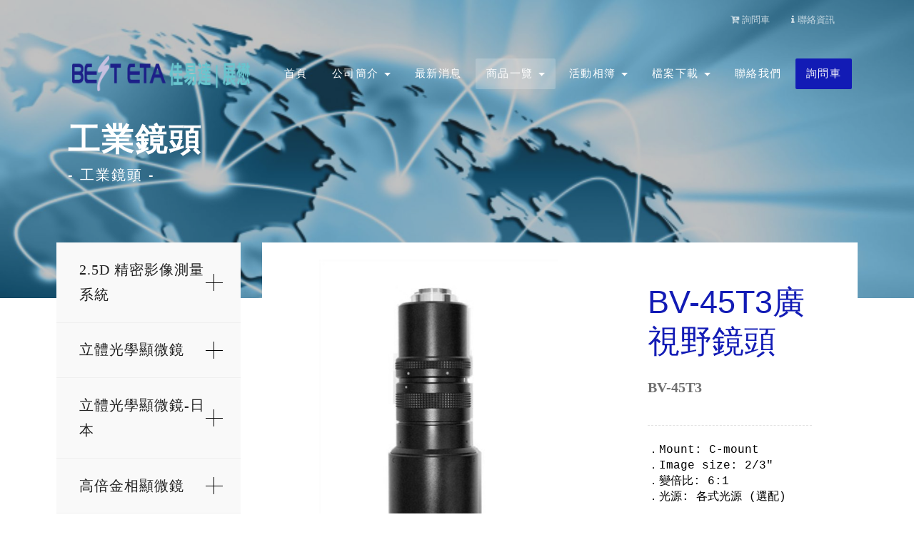

--- FILE ---
content_type: text/html; Charset=utf-8
request_url: https://besteta.com.tw/productsde.asp?MenuID=1917&ProID=3920&pageNums=1
body_size: 7523
content:

<!DOCTYPE html>
<!--[if IE 8]><html class="no-js lt-ie9" lang="en"> <![endif]-->
<!--[if gt IE 8]>
<!--><html class="no-js"><!--<![endif]-->
<head>

	<!-- Basic Page Needs
	================================================== -->
	<meta charset="utf-8">
	<title></title>
    <meta name="keywords" content="">
    <meta name="description" content="">
    <meta property="og:url" content="">
    <meta property="og:type" content="website">
    <meta property="og:title" content="">
    <meta property="og:description" content="">
    <meta property="og:image" content="">
    <META NAME="author" Content="">
    <META NAME="rating" Content="general">
    <META NAME="robots" Content="all">

	<!-- Mobile Specific Metas
	================================================== -->
	<meta name="viewport" content="width=device-width, initial-scale=1, maximum-scale=1">
	<meta name="theme-color" content="#212121"/>
    <meta name="msapplication-navbutton-color" content="#212121"/>
    <meta name="apple-mobile-web-app-status-bar-style" content="#212121"/>
	
	<!-- Web Fonts 
	================================================== -->
<!--	<link href="https://fonts.googleapis.com/css?family=Work+Sans:100,200,300,400,500,600,700,800,900" rel="stylesheet"/>
	<link href="https://fonts.googleapis.com/css?family=Poppins:100,100i,200,200i,300,300i,400,400i,500,500i,600,600i,700,700i,800,800i,900,900i" rel="stylesheet"/>
	<link href="https://fonts.googleapis.com/css?family=Crimson+Text:400,400i,600,600i,700,700i" rel="stylesheet"/>	-->
	
	<!-- CSS
	================================================== -->
   
    <link rel="stylesheet" href="css/bootstrap.min.css"/>
	<link rel="stylesheet" href="css/font-awesome.min.css"/>
	<link rel="stylesheet" href="css/mind-icons-line.css"/>
	<link rel="stylesheet" href="css/funky-style.css"/>
	<link rel="stylesheet" href="css/owl.carousel.css"/>
	<link rel="stylesheet" href="css/owl.transitions.css"/>
	<link rel="stylesheet" href="css/jquery.fancybox.min.css"/>
	<link rel="stylesheet" href="css/colors/color-green.css"/>
    
	<link rel="stylesheet" href="css/common.css"/>
			
	<!-- Favicons
	================================================== -->
	<link rel="icon" type="image/png" href="favicon.png">
<!--	<link rel="apple-touch-icon" href="apple-touch-icon.png">
	<link rel="apple-touch-icon" sizes="72x72" href="apple-touch-icon-72x72.png">
	<link rel="apple-touch-icon" sizes="114x114" href="apple-touch-icon-114x114.png">-->
	
	
    
</head>
<body class="royal_preloader">	
	
	<div id="royal_preloader"></div>

	
		<!-- Nav and Logo
	================================================== -->
	
<!--<i class="fa fa-envelope"></i><i class="fa fa-info"></i><i class="fa fa-facebook"></i><i class="fa fa-twitter"></i><i class="fa fa-instagram"></i><i class="fa fa-google"></i>-->
	<div id="menu-wrap" class="cbp-af-header black-menu-background-1st-trans menu-fixed-padding menu-shadow pt-0">
		<div class="container">
			<div class="row">
               <div class="col-md-12">
                    <div class="topSelframe">
                        <div class="tSel">
                            <div id="google_translate_element" class="mt-0"></div>
                            <script type="text/javascript">
                            function googleTranslateElementInit() {
                                new google.translate.TranslateElement({pageLanguage: 'zh-TW', includedLanguages: 'en,zh-CN', layout: google.translate.TranslateElement.InlineLayout.SIMPLE}, 'google_translate_element');
                            }
                            </script>
                            <script type="text/javascript" src="//translate.google.com/translate_a/element.js?cb=googleTranslateElementInit"></script>
                        </div>
                        <div class="tSel"><p onClick="window.location='contact.asp#contactinfo'" ><i class="fa fa-info"></i> 聯絡資訊</p></div>
                        <div class="tSel"><p class="nav-link" data-toggle="modal" data-target="#Modal-search"><i class="fa fa-cart-plus"></i> 詢問車</p></div>
                    </div>
                </div>	
				<div class="col-md-12">
					<nav class="navbar navbar-toggleable-md navbar-inverse bg-inverse bg-faded">
						<button class="navbar-toggler navbar-toggler-right" type="button" data-toggle="collapse" data-target="#navbarNavMenuMain" aria-controls="navbarNavMenuMain" aria-expanded="false" aria-label="Toggle navigation">
							<span class="navbar-toggler-icon"></span>
						</button>
						<a class="navbar-brand" href="index.asp">
							<img src="img/logo-light.png" alt="">
						</a>
						<div class="collapse navbar-collapse justify-content-end" id="navbarNavMenuMain">
							<ul class="navbar-nav mainmenuTxt">
<!--								<li class="nav-item">
									<a class="nav-link" href="#">Features</a>
								</li>-->
                                
								<li class="nav-item dropdown ">
									<a class="nav-link " href="index.asp" >
										首頁
									</a>
                                    	
								</li>
                                
								<li class="nav-item dropdown ">
									<a class="nav-link dropdown-toggle" href="about.asp" id="navbarDropdownMenuLink-mainNav-33" data-toggle="dropdown" aria-haspopup="true" aria-expanded="false">
										公司簡介
									</a>
                                    
									<div class="dropdown-menu subFramicon" aria-labelledby="navbarDropdownMenuLink-mainNav-33">
										<a class="dropdown-item" href="about.asp?ArID=1687">公司理念</a>
                                    
										<a class="dropdown-item" href="about.asp?ArID=1689">產品應用</a>
                                    
										<a class="dropdown-item" href="about.asp?ArID=0">歷史沿革</a>
                                    
									</div>
                                    	
								</li>
                                
								<li class="nav-item dropdown ">
									<a class="nav-link " href="news.asp" >
										最新消息
									</a>
                                    	
								</li>
                                
								<li class="nav-item dropdown active">
									<a class="nav-link dropdown-toggle" href="products.asp" id="navbarDropdownMenuLink-mainNav-33" data-toggle="dropdown" aria-haspopup="true" aria-expanded="false">
										商品一覽
									</a>
                                    
									<div class="dropdown-menu subFramicon" aria-labelledby="navbarDropdownMenuLink-mainNav-33">
										<a class="dropdown-item" href="products.asp?MenuID=1890">2.5D 精密影像測量系統</a>
                                    
										<a class="dropdown-item" href="products.asp?MenuID=1899">立體光學顯微鏡</a>
                                    
										<a class="dropdown-item" href="products.asp?MenuID=1995">立體光學顯微鏡-日本</a>
                                    
										<a class="dropdown-item" href="products.asp?MenuID=1907">高倍金相顯微鏡</a>
                                    
										<a class="dropdown-item" href="products.asp?MenuID=1912">高倍變焦顯微鏡</a>
                                    
										<a class="dropdown-item" href="products.asp?MenuID=1914">生物顯微鏡</a>
                                    
										<a class="dropdown-item" href="products.asp?MenuID=1910">金相雙盤式研磨拋光機與耗材</a>
                                    
										<a class="dropdown-item" href="products.asp?MenuID=1917">工業鏡頭</a>
                                    
										<a class="dropdown-item" href="products.asp?MenuID=1967">工業鏡頭-日本</a>
                                    
										<a class="dropdown-item" href="products.asp?MenuID=1923">CCD (工業攝影機）</a>
                                    
										<a class="dropdown-item" href="products.asp?MenuID=1929">LED燈/螢光燈 /特殊光源</a>
                                    
										<a class="dropdown-item" href="products.asp?MenuID=1993">光纖導管/聚光鏡/光源箱</a>
                                    
										<a class="dropdown-item" href="products.asp?MenuID=1975">調焦托架</a>
                                    
										<a class="dropdown-item" href="products.asp?MenuID=1977">萬向支架/移動台/平台</a>
                                    
										<a class="dropdown-item" href="products.asp?MenuID=1983">校驗片/側邊菱鏡/雙十字線產生器/工業螢幕</a>
                                    
										<a class="dropdown-item" href="products.asp?MenuID=1942">放大鏡燈</a>
                                    
										<a class="dropdown-item" href="products.asp?MenuID=1989">二手拍賣 金相顯微鏡</a>
                                    
										<a class="dropdown-item" href="products.asp?MenuID=1991">二手拍賣 立體/實體顯微鏡</a>
                                    
										<a class="dropdown-item" href="products.asp?MenuID=2000">二手拍賣 2D/投影機</a>
                                    
										<a class="dropdown-item" href="products.asp?MenuID=1997">二手拍賣 鏡頭</a>
                                    
										<a class="dropdown-item" href="products.asp?MenuID=1952">二手拍賣 其它</a>
                                    
										<a class="dropdown-item" href="products.asp?MenuID=1954">二手工業光學儀器 租賃/收購</a>
                                    
									</div>
                                    	
								</li>
                                
								<li class="nav-item dropdown ">
									<a class="nav-link dropdown-toggle" href="albums.asp" id="navbarDropdownMenuLink-mainNav-33" data-toggle="dropdown" aria-haspopup="true" aria-expanded="false">
										活動相簿
									</a>
                                    
									<div class="dropdown-menu subFramicon" aria-labelledby="navbarDropdownMenuLink-mainNav-33">
										<a class="dropdown-item" href="albums.asp?AlbID=452">2019台北國際航太暨國防工業展</a>
                                    
										<a class="dropdown-item" href="albums.asp?AlbID=451">2018台北國際製鞋機械展</a>
                                    
										<a class="dropdown-item" href="albums.asp?AlbID=455">二手顯微鏡收購</a>
                                    
									</div>
                                    	
								</li>
                                
								<li class="nav-item dropdown ">
									<a class="nav-link dropdown-toggle" href="download.asp" id="navbarDropdownMenuLink-mainNav-33" data-toggle="dropdown" aria-haspopup="true" aria-expanded="false">
										檔案下載
									</a>
                                    
									<div class="dropdown-menu subFramicon" aria-labelledby="navbarDropdownMenuLink-mainNav-33">
										<a class="dropdown-item" href="download.asp?AlbID=469">COMPUTAR-600萬畫素</a>
                                    
										<a class="dropdown-item" href="download.asp?AlbID=468">COMPUTAR-150萬畫素</a>
                                    
										<a class="dropdown-item" href="download.asp?AlbID=464">COMPUTAR</a>
                                    
										<a class="dropdown-item" href="download.asp?AlbID=459">2.5D影像量測系統/video measuring system</a>
                                    
										<a class="dropdown-item" href="download.asp?AlbID=458">顯微鏡/microscope</a>
                                    
										<a class="dropdown-item" href="download.asp?AlbID=460">OLYMPUS</a>
                                    
										<a class="dropdown-item" href="download.asp?AlbID=463">NIKON </a>
                                    
										<a class="dropdown-item" href="download.asp?AlbID=465">NAVITAR與其它鏡頭</a>
                                    
										<a class="dropdown-item" href="download.asp?AlbID=466">CCD</a>
                                    
									</div>
                                    	
								</li>
                                
								<li class="nav-item dropdown ">
									<a class="nav-link " href="contact.asp" >
										聯絡我們
									</a>
                                    	
								</li>
                                
                                <script>
								var ArBTIDs = '1687,1689,0'
								var ArIDs = ''
								</script>
                                <li class="nav-item dropdown">
									<a id="opInq" class="nav-link colored-prim" href="#" data-toggle="modal" data-target="#Modal-search">
										詢問車
									</a>
<!--									<a class="nav-link colored-prim" href="#" id="navbarDropdownMenuLink-lng" data-toggle="dropdown" aria-haspopup="true" aria-expanded="false">
										詢問車
									</a>
									<div class="dropdown-menu" aria-labelledby="navbarDropdownMenuLink-lng">
										<a class="dropdown-item" href="#">Serbian</a>
										<a class="dropdown-item" href="#">French</a>
										<a class="dropdown-item" href="#">Spanish</a>
									</div>-->
								</li>
							</ul>
						</div>
					</nav>		
				</div>
			</div>	
		</div>		
	</div>
	
	
	<!-- Search -->
	<div class="modal fade default search-modal" id="Modal-search" tabindex="-1" role="dialog" aria-hidden="true">
		<div class="modal-dialog" role="document">
			<div class="modal-content" id="InqoutFrame">
				<div class="modal-header justify-content-end spPost">
					<button type="button" class="close" id="closeInquiry" data-dismiss="modal" aria-label="Close">
						<span aria-hidden="true"></span>
					</button>
				</div>
				<div class="modal-body">
					<div id="InqCenterFrame" class="move-top mt-m5">
						<div class="container">
							<div class="row justify-content-center">
								<div class="col-md-12" style="padding:0px !important;">                                    
                                    <div class="Prolist mt-5">
                                        <h1>商品詢價單</h1>
                                        <h6>您目前共有<font id="PrNum"></font>項詢價商品</h6>
                                        <div class="ProlistFrame">
                                            <div class="ProName"><p>名稱</p></div>
                                            <div class="ProSerno"><p>型號</p></div>
                                            <div class="ProNum"><p>數量</p></div>
                                        </div>
                                        
<!--                                        <div class="ProlistFrame PEnd"></div>-->
                                        <div id="Addtemp"></div>
                                        <div class="ProlistFrame PEmpty">
                                            <p>尚無任何商品加入諮詢車...</p>
                                        </div>
                                        <div class="ProlistFrame PEnd borderClear InqNext">
                                            <div class="ProSubmit"><a href="javascript:InqgoNext()" id="NextBt" class="btn btn-primary product-butt ml-2">下一步</a></div>
                                        </div>
                                    </div>
                                    <div class="InquerySend mt-m5">
                                        <p><font id="InqMsg"></font></p>
                                    </div>
                                    <div id="InquiryGuest" class="Prolist InqFrame mt-m5">
                                        <h1>訪客資料</h1>
                                        <form action="sendinquiry.asp" method="post" name="myInqForm" target="ListFrame">
                                            <div class="spWids InquiryForm">
                                                <div class="col-md-4 posL">	
                                                    <div class="subscribe-box-1">
                                                        <label><i class="fa fa-male"></i> 訪客姓名</label>
                                                        <input type="text" name="CNames" id="CNamesID" class="form-control contactFCol" />
                                                    </div>		
                                                </div>
                                                <div class="col-md-4 posL">	
                                                    <div class="subscribe-box-1">
                                                        <label><i class="fa fa-phone"></i> 聯絡電話</label>
                                                        <input type="text" name="CTel" id="CTelID" class="form-control contactFCol" />
                                                    </div>		
                                                </div>
                                                <div class="col-md-4 posL">	
                                                    <div class="subscribe-box-1">
                                                        <label><i class="fa fa-building"></i> 公司或組織名稱</label>
                                                        <input type="text" name="CCompany" id="CCompanyID" class="form-control contactFCol" />
                                                    </div>		
                                                </div>
                                                <div class="col-md-12">	
                                                    <div class="subscribe-box-1">
                                                        <label><i class="fa fa-envelope"></i> 電子信箱</label>
                                                        <input type="text" name="CEMail" id="CEMailID" class="form-control contactFCol" />
                                                    </div>		
                                                </div>
                                                <div class="col-md-12">	
                                                    <div class="subscribe-box-1">
                                                        <label><i class="fa fa-inbox"></i> 備註項目</label>
                                                        <textarea name="CContent" id="CContentID" class="for-textareax form-control contactFCol" ></textarea>
                                                    </div>		
                                                </div>
    <!--                                            <div class="col-md-12 mt-0">	
                                                    <div class="checkbox primary line-icon on-light">
                                                        <input id="CcheckboxForm" type="checkbox" onClick="clearInqCheck()">
                                                        <label id="ClabelID" for="checkboxForm">
                                                            <font id="CRobots"></font>
                                                        </label>
                                                    </div>
                                                </div>-->
                                            </div>
                                            <div class="ProlistFrame PEnd borderClear InqBtFrame">
                                                <div class="ProSubmit"><a href="javascript:sendInquiry()" class="btn btn-primary product-butt ml-2">確定送出</a></div>
                                            </div>
                                        </div>
                                    </form>
<!--									<input type="search" value="" placeholder="Search" class="form-control" />
									<button class="btn btn-primary btn-icon btn-round" type="submit" value="search">
										<i class="fa fa-search"></i>
									</button>-->
								</div>
							</div>	
						</div>	
					</div>	
				</div>
			</div>
            <iframe src="" frameborder="0" scrolling="no" width="100" height="100" name="ListFrame" style="display:;"></iframe>
		</div>
	</div>
    <script>
	var ids = '3'
	</script>





	
    <!--內頁標題圖-->
	
	<div class="section padding-top-big padding-bottom-big over-hide">
		<div class="parallax" style="background-image:url(admin/albums/202012289438043.jpg)"></div>
		<div class="grey-fade-over grayBG2"></div>
		<div class="container z-bigger">
			<div class="row">
				<div class="col-md-12 parallax-fade-top">	
					<div class="main-title on-dark text-left mb-0 innerBanners pt-2">
						<h1>工業鏡頭</h1>
						<h2>- 工業鏡頭 -</h2>
                        	
					</div>	
				</div>
				<div class="clear"></div>
			</div>		
		</div>	
	</div>
    <!--內頁標題圖--->

	<!-- Product Block
	================================================== -->
	
	<div class="section background-white padding-bottom z-bigger-2">
		<div class="container spWids">
			<div class="row">
        
                <div class="col-md-3 posL productMT_01 transform-on-mob">
                    <div id="accordion" class="accordion-style clearShadow" role="tablist" aria-multiselectable="true">
                    
                        <div class="card">
                            <div class="card-header" role="tab" id="heading1889">
                                <a data-toggle="collapse" class="MenuFnt" data-parent="#accordion" href="#collapse1889" aria-expanded="false" aria-controls="collapse1889">
                                    2.5D 精密影像測量系統
                                </a>
                            </div>
        
                            <div id="collapse1889" class="collapse" role="tabpanel" aria-labelledby="heading1889">
                                <div class="card-block">
                                
                                    <div class="Menulist">◆ <a href="products.asp?MenuID=1890" title="2.5D 精密影像測量系統" >2.5D 精密影像測量系統</a></div>
                                
                                </div>
                            </div>
                        </div>
                    
                        <div class="card">
                            <div class="card-header" role="tab" id="heading1898">
                                <a data-toggle="collapse" class="MenuFnt" data-parent="#accordion" href="#collapse1898" aria-expanded="false" aria-controls="collapse1898">
                                    立體光學顯微鏡
                                </a>
                            </div>
        
                            <div id="collapse1898" class="collapse" role="tabpanel" aria-labelledby="heading1898">
                                <div class="card-block">
                                
                                    <div class="Menulist">◆ <a href="products.asp?MenuID=1899" title="立體光學顯微鏡" >立體光學顯微鏡</a></div>
                                
                                </div>
                            </div>
                        </div>
                    
                        <div class="card">
                            <div class="card-header" role="tab" id="heading1994">
                                <a data-toggle="collapse" class="MenuFnt" data-parent="#accordion" href="#collapse1994" aria-expanded="false" aria-controls="collapse1994">
                                    立體光學顯微鏡-日本
                                </a>
                            </div>
        
                            <div id="collapse1994" class="collapse" role="tabpanel" aria-labelledby="heading1994">
                                <div class="card-block">
                                
                                    <div class="Menulist">◆ <a href="products.asp?MenuID=1995" title="立體光學顯微鏡-日本" >立體光學顯微鏡-日本</a></div>
                                
                                </div>
                            </div>
                        </div>
                    
                        <div class="card">
                            <div class="card-header" role="tab" id="heading1906">
                                <a data-toggle="collapse" class="MenuFnt" data-parent="#accordion" href="#collapse1906" aria-expanded="false" aria-controls="collapse1906">
                                    高倍金相顯微鏡
                                </a>
                            </div>
        
                            <div id="collapse1906" class="collapse" role="tabpanel" aria-labelledby="heading1906">
                                <div class="card-block">
                                
                                    <div class="Menulist">◆ <a href="products.asp?MenuID=1907" title="高倍金相顯微鏡" >高倍金相顯微鏡</a></div>
                                
                                </div>
                            </div>
                        </div>
                    
                        <div class="card">
                            <div class="card-header" role="tab" id="heading1911">
                                <a data-toggle="collapse" class="MenuFnt" data-parent="#accordion" href="#collapse1911" aria-expanded="false" aria-controls="collapse1911">
                                    高倍變焦顯微鏡
                                </a>
                            </div>
        
                            <div id="collapse1911" class="collapse" role="tabpanel" aria-labelledby="heading1911">
                                <div class="card-block">
                                
                                    <div class="Menulist">◆ <a href="products.asp?MenuID=1912" title="高倍變焦顯微鏡" >高倍變焦顯微鏡</a></div>
                                
                                </div>
                            </div>
                        </div>
                    
                        <div class="card">
                            <div class="card-header" role="tab" id="heading1913">
                                <a data-toggle="collapse" class="MenuFnt" data-parent="#accordion" href="#collapse1913" aria-expanded="false" aria-controls="collapse1913">
                                    生物顯微鏡
                                </a>
                            </div>
        
                            <div id="collapse1913" class="collapse" role="tabpanel" aria-labelledby="heading1913">
                                <div class="card-block">
                                
                                    <div class="Menulist">◆ <a href="products.asp?MenuID=1914" title="生物顯微鏡" >生物顯微鏡</a></div>
                                
                                </div>
                            </div>
                        </div>
                    
                        <div class="card">
                            <div class="card-header" role="tab" id="heading1909">
                                <a data-toggle="collapse" class="MenuFnt" data-parent="#accordion" href="#collapse1909" aria-expanded="false" aria-controls="collapse1909">
                                    金相雙盤式研磨拋光機與耗材
                                </a>
                            </div>
        
                            <div id="collapse1909" class="collapse" role="tabpanel" aria-labelledby="heading1909">
                                <div class="card-block">
                                
                                    <div class="Menulist">◆ <a href="products.asp?MenuID=1910" title="金相雙盤式研磨拋光機與耗材" >金相雙盤式研磨拋光機與耗材</a></div>
                                
                                </div>
                            </div>
                        </div>
                    
                        <div class="card">
                            <div class="card-header" role="tab" id="heading1916">
                                <a data-toggle="collapse" class="MenuFnt" data-parent="#accordion" href="#collapse1916" aria-expanded="true" aria-controls="collapse1916">
                                    工業鏡頭
                                </a>
                            </div>
        
                            <div id="collapse1916" class="collapse show" role="tabpanel" aria-labelledby="heading1916">
                                <div class="card-block">
                                
                                    <div class="Menulist subsMenuColor">◆ <a href="products.asp?MenuID=1917" title="工業鏡頭"  class="subsMenuColor">工業鏡頭</a></div>
                                
                                </div>
                            </div>
                        </div>
                    
                        <div class="card">
                            <div class="card-header" role="tab" id="heading1966">
                                <a data-toggle="collapse" class="MenuFnt" data-parent="#accordion" href="#collapse1966" aria-expanded="false" aria-controls="collapse1966">
                                    工業鏡頭-日本
                                </a>
                            </div>
        
                            <div id="collapse1966" class="collapse" role="tabpanel" aria-labelledby="heading1966">
                                <div class="card-block">
                                
                                    <div class="Menulist">◆ <a href="products.asp?MenuID=1967" title="工業鏡頭-日本" >工業鏡頭-日本</a></div>
                                
                                </div>
                            </div>
                        </div>
                    
                        <div class="card">
                            <div class="card-header" role="tab" id="heading1922">
                                <a data-toggle="collapse" class="MenuFnt" data-parent="#accordion" href="#collapse1922" aria-expanded="false" aria-controls="collapse1922">
                                    CCD (工業攝影機）
                                </a>
                            </div>
        
                            <div id="collapse1922" class="collapse" role="tabpanel" aria-labelledby="heading1922">
                                <div class="card-block">
                                
                                    <div class="Menulist">◆ <a href="products.asp?MenuID=1923" title="CCD-HDMI/SDI/USB/類比" >CCD-HDMI/SDI/USB/類比</a></div>
                                
                                </div>
                            </div>
                        </div>
                    
                        <div class="card">
                            <div class="card-header" role="tab" id="heading1928">
                                <a data-toggle="collapse" class="MenuFnt" data-parent="#accordion" href="#collapse1928" aria-expanded="false" aria-controls="collapse1928">
                                    LED燈/螢光燈 /特殊光源
                                </a>
                            </div>
        
                            <div id="collapse1928" class="collapse" role="tabpanel" aria-labelledby="heading1928">
                                <div class="card-block">
                                
                                    <div class="Menulist">◆ <a href="products.asp?MenuID=1929" title="LED燈/螢光燈 /特殊光源" >LED燈/螢光燈 /特殊光源</a></div>
                                
                                </div>
                            </div>
                        </div>
                    
                        <div class="card">
                            <div class="card-header" role="tab" id="heading1992">
                                <a data-toggle="collapse" class="MenuFnt" data-parent="#accordion" href="#collapse1992" aria-expanded="false" aria-controls="collapse1992">
                                    光纖導管/聚光鏡/光源箱
                                </a>
                            </div>
        
                            <div id="collapse1992" class="collapse" role="tabpanel" aria-labelledby="heading1992">
                                <div class="card-block">
                                
                                    <div class="Menulist">◆ <a href="products.asp?MenuID=1993" title="光纖導管/聚光鏡/光源箱" >光纖導管/聚光鏡/光源箱</a></div>
                                
                                </div>
                            </div>
                        </div>
                    
                        <div class="card">
                            <div class="card-header" role="tab" id="heading1974">
                                <a data-toggle="collapse" class="MenuFnt" data-parent="#accordion" href="#collapse1974" aria-expanded="false" aria-controls="collapse1974">
                                    調焦托架
                                </a>
                            </div>
        
                            <div id="collapse1974" class="collapse" role="tabpanel" aria-labelledby="heading1974">
                                <div class="card-block">
                                
                                    <div class="Menulist">◆ <a href="products.asp?MenuID=1975" title="調焦托架" >調焦托架</a></div>
                                
                                </div>
                            </div>
                        </div>
                    
                        <div class="card">
                            <div class="card-header" role="tab" id="heading1976">
                                <a data-toggle="collapse" class="MenuFnt" data-parent="#accordion" href="#collapse1976" aria-expanded="false" aria-controls="collapse1976">
                                    萬向支架/移動台/平台
                                </a>
                            </div>
        
                            <div id="collapse1976" class="collapse" role="tabpanel" aria-labelledby="heading1976">
                                <div class="card-block">
                                
                                    <div class="Menulist">◆ <a href="products.asp?MenuID=1977" title="萬向支架/移動台/平台" >萬向支架/移動台/平台</a></div>
                                
                                </div>
                            </div>
                        </div>
                    
                        <div class="card">
                            <div class="card-header" role="tab" id="heading1982">
                                <a data-toggle="collapse" class="MenuFnt" data-parent="#accordion" href="#collapse1982" aria-expanded="false" aria-controls="collapse1982">
                                    校驗片/側邊菱鏡/雙十字線產生器/工業螢幕
                                </a>
                            </div>
        
                            <div id="collapse1982" class="collapse" role="tabpanel" aria-labelledby="heading1982">
                                <div class="card-block">
                                
                                    <div class="Menulist">◆ <a href="products.asp?MenuID=1983" title="校驗片/側邊菱鏡/雙十字線產生器/工業螢幕" >校驗片/側邊菱鏡/雙十字線產生器/工業螢幕</a></div>
                                
                                </div>
                            </div>
                        </div>
                    
                        <div class="card">
                            <div class="card-header" role="tab" id="heading1941">
                                <a data-toggle="collapse" class="MenuFnt" data-parent="#accordion" href="#collapse1941" aria-expanded="false" aria-controls="collapse1941">
                                    放大鏡燈
                                </a>
                            </div>
        
                            <div id="collapse1941" class="collapse" role="tabpanel" aria-labelledby="heading1941">
                                <div class="card-block">
                                
                                    <div class="Menulist">◆ <a href="products.asp?MenuID=1942" title="放大鏡燈" >放大鏡燈</a></div>
                                
                                </div>
                            </div>
                        </div>
                    
                        <div class="card">
                            <div class="card-header" role="tab" id="heading1988">
                                <a data-toggle="collapse" class="MenuFnt" data-parent="#accordion" href="#collapse1988" aria-expanded="false" aria-controls="collapse1988">
                                    二手拍賣 金相顯微鏡
                                </a>
                            </div>
        
                            <div id="collapse1988" class="collapse" role="tabpanel" aria-labelledby="heading1988">
                                <div class="card-block">
                                
                                    <div class="Menulist">◆ <a href="products.asp?MenuID=1989" title="二手拍賣 金相顯微鏡" >二手拍賣 金相顯微鏡</a></div>
                                
                                </div>
                            </div>
                        </div>
                    
                        <div class="card">
                            <div class="card-header" role="tab" id="heading1990">
                                <a data-toggle="collapse" class="MenuFnt" data-parent="#accordion" href="#collapse1990" aria-expanded="false" aria-controls="collapse1990">
                                    二手拍賣 立體/實體顯微鏡
                                </a>
                            </div>
        
                            <div id="collapse1990" class="collapse" role="tabpanel" aria-labelledby="heading1990">
                                <div class="card-block">
                                
                                    <div class="Menulist">◆ <a href="products.asp?MenuID=1991" title="二手拍賣 立體/實體顯微鏡" >二手拍賣 立體/實體顯微鏡</a></div>
                                
                                </div>
                            </div>
                        </div>
                    
                        <div class="card">
                            <div class="card-header" role="tab" id="heading1999">
                                <a data-toggle="collapse" class="MenuFnt" data-parent="#accordion" href="#collapse1999" aria-expanded="false" aria-controls="collapse1999">
                                    二手拍賣 2D/投影機
                                </a>
                            </div>
        
                            <div id="collapse1999" class="collapse" role="tabpanel" aria-labelledby="heading1999">
                                <div class="card-block">
                                
                                    <div class="Menulist">◆ <a href="products.asp?MenuID=2000" title="二手拍賣-2D/投影機" >二手拍賣-2D/投影機</a></div>
                                
                                </div>
                            </div>
                        </div>
                    
                        <div class="card">
                            <div class="card-header" role="tab" id="heading1996">
                                <a data-toggle="collapse" class="MenuFnt" data-parent="#accordion" href="#collapse1996" aria-expanded="false" aria-controls="collapse1996">
                                    二手拍賣 鏡頭
                                </a>
                            </div>
        
                            <div id="collapse1996" class="collapse" role="tabpanel" aria-labelledby="heading1996">
                                <div class="card-block">
                                
                                    <div class="Menulist">◆ <a href="products.asp?MenuID=1997" title="二手拍賣 鏡頭" >二手拍賣 鏡頭</a></div>
                                
                                </div>
                            </div>
                        </div>
                    
                        <div class="card">
                            <div class="card-header" role="tab" id="heading1943">
                                <a data-toggle="collapse" class="MenuFnt" data-parent="#accordion" href="#collapse1943" aria-expanded="false" aria-controls="collapse1943">
                                    二手拍賣 其它
                                </a>
                            </div>
        
                            <div id="collapse1943" class="collapse" role="tabpanel" aria-labelledby="heading1943">
                                <div class="card-block">
                                
                                    <div class="Menulist">◆ <a href="products.asp?MenuID=1952" title="二手拍賣 其它" >二手拍賣 其它</a></div>
                                
                                </div>
                            </div>
                        </div>
                    
                        <div class="card">
                            <div class="card-header" role="tab" id="heading1953">
                                <a data-toggle="collapse" class="MenuFnt" data-parent="#accordion" href="#collapse1953" aria-expanded="false" aria-controls="collapse1953">
                                    二手工業光學儀器 租賃/收購
                                </a>
                            </div>
        
                            <div id="collapse1953" class="collapse" role="tabpanel" aria-labelledby="heading1953">
                                <div class="card-block">
                                
                                    <div class="Menulist">◆ <a href="products.asp?MenuID=1954" title="二手工業光學儀器 租賃/收購" >二手工業光學儀器 租賃/收購</a></div>
                                
                                </div>
                            </div>
                        </div>
                    
                    </div>	
                </div>
                <div class="col-md-9 posL productMT_01 transform-on-mob ProsmartPadd">
                    <div class="container-fluid px-4 background-white pt-4 ProsmartPadd">
                        <div class="row"><a id="ProID3920"></a>
                            	
                                <div class="section background-white pb-4 over-hide z-bigger-2">
                                    <div class="col-md-7 posL">	
                                        <div class="product-box">
                                        
                                            <a href="admin/propic/20201223232245075.jpg" class="prBigimg" data-fancybox="gallery">
                                                <img src="admin/propic/20201223232245075.jpg" alt="BV-45T3廣視野鏡頭" class="img-fluid mb-3 proMainimg">	
                                            </a>
                                        
                                        </div>	
                                    </div>	
                                    <div class="col-md-5 posL ProsmartPadd">		
                                        <div class="shop-box-1 no-img-effect rounded over-hide clearBorder">
                                            <div class="section product-padding clearfix pt-2 mt-4 proHeading">
                                                <h1>BV-45T3廣視野鏡頭</h1>
                                                <p>BV-45T3</p>
                                            </div>	
                                            <div class="clear"></div>
                                            <div class="separator-wrap product-padding pt-4 pb-4">	
                                                <span class="separator"><span class="separator-line dashed"></span></span>
                                            </div>
                                            <div class="clear"></div>
                                            <div class="section product-padding clearfix pt-0 mt-0 proHeading">
                                            <pre class="ProBrief">．Mount: C-mount
．Image size: 2/3"
．變倍比: 6:1
．光源: 各式光源 (選配)</pre>
                                            </div>
<!--                                            <ul class="list-style circle product-padding pb-0 mb-0">	
                                                <li>
                                                    Dynamic Color Options
                                                </li>
                                                <li>
                                                    Lots of Size Options
                                                </li>
                                                <li class="pb-0 mb-0">
                                                    30-Day Return Policy
                                                </li>
                                            </ul>-->
                                            <div class="clear"></div>
<!--                                            <div class="shop-price"><span>157</span> <sup>$</sup>118</div>	
                                            <div class="clear"></div>-->
                                            <div class="separator-wrap product-padding pt-4 pb-4">	
                                                <span class="separator"><span class="separator-line dashed"></span></span>
                                            </div>
                                            <div class="clear"></div>
                                            <div class="quantity">
                                                <div class="list-inline-item float-left">
                                                    <input id="InqNum" type="number" min="1" max="9999" step="1" value="1" >
                                                </div>
                                                <a href="javascript:addInq('3920')" id="AddInqBt" class="btn btn-primary product-butt ml-0">加入諮詢</a>
                                                <a href="products.asp?MenuID=1917&pageNums=1" class="btn btn-primary probtnGray product-butt ml-0">回列表</a>
                                            </div>	
<!--                                            <div class="clear"></div>
                                            <div class="separator-wrap product-padding pt-4 pb-4">	
                                                <span class="separator"><span class="separator-line dashed"></span></span>
                                            </div>					
                                            <div class="clear"></div>
                                            <div class="separator-wrap product-padding pt-4 pb-4">	
                                                <span class="separator"><span class="separator-line dashed"></span></span>
                                            </div>
                                            <div class="clear"></div>
                                            <div class="section product-padding clearfix">
                                                <ul class="post-social">
                                                    <li>
                                                        <strong>Share:</strong>
                                                    </li>
                                                    <li class="twitter">
                                                        <a href="#">Tw</a>
                                                    </li>
                                                    <li class="facebook">
                                                        <a href="#">Fb</a>
                                                    </li>
                                                    <li class="google">
                                                        <a href="#">G+</a>
                                                    </li>
                                                    <li class="vimeo">
                                                        <a href="#">Vm</a>
                                                    </li>
                                                </ul>
                                            </div>
                                            <div class="clear"></div>
                                            <div class="separator-wrap product-padding pt-4 pb-4">	
                                                <span class="separator"><span class="separator-line dashed"></span></span>
                                            </div>
                                            <div class="clear"></div>
                                            <div class="section product-padding clearfix">
                                            <h6 class="mb-0">SKU: 9582925</h6>
                                            </div>-->
                                        </div>	
                                    </div>	
                                </div>
        
                                <!-- 產品介紹 -->
                                
                                <div class="section background-white">
                                    <div class="col-md-12 pt-0">
                                        <div class="tabs-back bg-tab-white clearShadow">
                                            <ul class="nav nav-tabs with-border" role="tablist">
                                                <li class="nav-item">
                                                    <a class="nav-link active" data-toggle="tab" href="#tab1" role="tab"><i class="funky-ui-icon icon-Suitcase"></i> 詳細介紹</a>
                                                </li>
                                                
<!--                                                <li class="nav-item">
                                                    <a class="nav-link" data-toggle="tab" href="#tab4" role="tab"><i class="funky-ui-icon icon-Sun"></i> Tab 4</a>
                                                </li>-->
                                            </ul>
                    
                                            <!-- Tab panes -->
                                            <div class="tab-content proCont">
                                                <div class="tab-pane fade show active" id="tab1" role="tabpanel"><p class=articleContent ><span style="font-size:18px;"><strong>Mount: C-mount<br />
Image size: 2/3&quot;<br />
變倍比: 6:1<br />
光源: 各式光源 (選配)</strong></span></p>

<p class=articleContent ><span style="font-size:18px;"><strong><img alt="" src="/admin/articlePicCont/202111234153035.jpg" style="width: 657px; height: 383px;" /></strong></span></p>
</div>
                    							
                                                
<!--                                                <div class="tab-pane fade" id="tab4" role="tabpanel"><h6>Just Sun</h6><p></p></div>-->
                                            </div>
                                        </div>
                                    </div>
                                </div>
                            
                        </div>
                    </div>
                </div>	
                 	
			</div>		
		</div>	
	</div>
	<iFrame src="" width="1" height="1" frameborder="0" scrolling="no" name="InquiryFrame"></iFrame>
		<!-- Footer Light Block
	================================================== -->
	
	<div class="section padding-top over-hide footer-1 footerOuter bgGray">
		<div class="container spWids">
			<div class="row">
				<div class="col-md-3 mt-4 mb-4 mt-md-0 logo-footer-100 ftLogoFrame">
                <img src="img/logo.png" alt="" class="mb-0">
					<div class="separator-wrap">	
						<span class="separator"><span class="separator-line dashed"></span></span>
					</div>
					<ul class="list-style mt-3 mb-3">
						<li><i class="fa fa-envelope-o othColor"></i><a href="mailto:service@besteta.com.tw">service@besteta.com.tw</a></li>
						<li><i class="fa fa-phone othColor"></i><a href="tel:04-22430650">04-22430650</a></li>
						<li><i class="fa fa-fax othColor"></i><a>04-22432109</a></li>
<!--						<li><i class="fa fa-facebook"></i><a href="#"></a></li>-->
						<li><i class="fa fa-map othColor"></i><a><a href=https://goo.gl/maps/5UBR4FyuRca9ny9y7 target=_blank>40670 台中市北屯區崇德五路69號</a></a></li>
					</ul>
					<div class="separator-wrap">	
						<span class="separator"><span class="separator-line dashed"></span></span>
					</div>
				</div>
				<div class="col-md-2 ftTitle">
					<h5>公司簡介</h5>
					<div class="separator-wrap">	
						<span class="separator"><span class="separator-line dashed"></span></span>
					</div>
                    
					<ul class="list-style ftMenu">
                    
						<li class="col-md-12"><a href="about.asp?ArID=1687">· 公司理念</a></li>
                    
						<li class="col-md-12"><a href="about.asp?ArID=1689">· 產品應用</a></li>
                    
						<li class="col-md-12"><a href="about.asp?ArID=0">· 歷史沿革</a></li>
                    
					</ul>
                    
				</div>
				<div class="col-md-7 mt-4 mt-md-0 ftTitle">
					<h5>商品一覽</h5>
					<div class="separator-wrap">	
						<span class="separator "><span class="separator-line dashed"></span></span>
					</div>
                    
					<ul class="list-style ftMenu">
                    
						<li class="col-md-4"><a href="products.asp?MenuID=1890">· 2.5D 精密影像測量系統</a></li>
                    
						<li class="col-md-4"><a href="products.asp?MenuID=1899">· 立體光學顯微鏡</a></li>
                    
						<li class="col-md-4"><a href="products.asp?MenuID=1995">· 立體光學顯微鏡-日本</a></li>
                    
						<li class="col-md-4"><a href="products.asp?MenuID=1907">· 高倍金相顯微鏡</a></li>
                    
						<li class="col-md-4"><a href="products.asp?MenuID=1912">· 高倍變焦顯微鏡</a></li>
                    
						<li class="col-md-4"><a href="products.asp?MenuID=1914">· 生物顯微鏡</a></li>
                    
						<li class="col-md-4"><a href="products.asp?MenuID=1910">· 金相雙盤式研磨拋光機與耗材</a></li>
                    
						<li class="col-md-4"><a href="products.asp?MenuID=1917">· 工業鏡頭</a></li>
                    
						<li class="col-md-4"><a href="products.asp?MenuID=1967">· 工業鏡頭-日本</a></li>
                    
						<li class="col-md-4"><a href="products.asp?MenuID=1923">· CCD-HDMI/SDI/USB/類比</a></li>
                    
						<li class="col-md-4"><a href="products.asp?MenuID=1929">· LED燈/螢光燈 /特殊光源</a></li>
                    
						<li class="col-md-4"><a href="products.asp?MenuID=1993">· 光纖導管/聚光鏡/光源箱</a></li>
                    
					</ul>
                    
				</div>
<!--				<div class="col-md-5 mt-4 mt-md-0">
					<h6></h6>
					<ul class="list-style">
						<li><a href="portfolio-masonry-3col.html">Portfolio Masonry</a></li>
						<li><a href="blog-grid.html">Blog Grid</a></li>
						<li><a href="careers-listing.html">Careers Listing</a></li>
						<li><a href="contact-map.html">Contact Map</a></li>
					</ul>
				</div>-->
			</div>
		</div>
	</div>
    <div class="section padding-top over-hide footer-1 ftCopy bgGray">
		<div class="container scd-foot padding-top-small padding-bottom-smaller spWids" style="padding:20px 0px 30px 0px;">
			<div class="row">
				<div class="col-md-6">
					<p>© 2020 <a href="#" target="_blank">版權所有 台北 台中 高雄 光學投影機、中古顯微鏡銷售商、立體顯微鏡/實體顯微鏡 銷售|佳易達</a> All rights reserved</p>
				</div>
                <!--<i class="fa fa-envelope"></i><i class="fa fa-info"></i><i class="fa fa-facebook"></i><i class="fa fa-twitter"></i><i class="fa fa-instagram"></i><i class="fa fa-google"></i>-->
				<div class="col-md-6">
					<ul class="footer-social spSocial">
						<li>
							<img src="img/linkicon_fb.png" class="sp" onClick="window.open('#')">
						</li>
						<li>
							<img src="img/linkicon_twitter_gray.png" ">
						</li>
						<li>
							<img src="img/linkicon_ig.png" class="sp" onClick="window.open('#')">
						</li>
						<li>
							<img src="img/linkicon_google_gray.png" ">
						</li>
						<li>
							<img src="img/linkicon_line.png" class="sp" onClick="window.open('#')">
						</li>
                        
<!--						<li>
							<i class="fa fa-facebook" onClick="window.open('#')"></i>
						</li>
						<li>
							<i class="fa fa-twitter emptySo" ></i>
						</li>
						<li>
							<i class="fa fa-instagram" onClick="window.open('#')"></i>
						</li>
						<li>
							<i class="fa fa-google emptySo" ></i>
						</li>-->
					</ul>
				</div>
			</div>
		</div>	
	</div>

	<div class="scroll-to-top"><i class="fa fa-angle-up"></i></div>
   
	
	<!-- JAVASCRIPT
    ================================================== -->
	<script type="text/javascript" src="js/jquery-3.2.1.min.js"></script>
	<script type="text/javascript" src="js/royal_preloader.min.js"></script> 
	<script type="text/javascript" src="js/tether.min.js"></script>
	<script type="text/javascript" src="js/bootstrap.min.js"></script>
	<script type="text/javascript" src="js/plugins.js"></script> 
	<script type="text/javascript" src="js/common.js"></script>
    <script>
	if(wids <= 768){
		window.location='productsde.asp?MenuID=1917&ProID=3920&pageNums=1#ProID3920'
	}
	</script>
	<script type="text/javascript" src="js/custom/custom-product.js"></script>
<!-- End Document
================================================== -->
<script>
if('' == '' && '' == ''){
	$(".PEmpty").css({"height":"80px"});
	$(".PEnd").css({"height":"0px"});
	$(".InqFrame").css({"height":"0px","opacity":"0"});
	$(".InqFrame h1").css({"display":"none"});
	$("#PrNum").html(' 0 ');
}else{
//	$(".InqFrame").css({"height":"auto","opacity":"1"});
//	$(".InqFrame h1").css({"display":"","height":"auto"});
	if(',,'.indexOf(',3920,') > -1){
		$("#AddInqBt").html("已加入諮詢單");
		$("#AddInqBt").css({"opacity":"0.5"});
	}
}
</script>
</body>
</html>

--- FILE ---
content_type: text/css
request_url: https://besteta.com.tw/css/funky-style.css
body_size: 23274
content:

/* #Primary
================================================== */

body{
	font-family: 'Poppins', sans-serif;
	font-weight:400;
	font-size: .87rem;
	line-height: 1.75;
	color: #646464;
	overflow-x: hidden;
}
h1, h2, h3, h4, h5, h6,
.h1, .h2, .h3, .h4, .h5, .h6{
	font-family: 'Work Sans', sans-serif;
	font-weight:400;
	margin-bottom: 0.6rem;
	line-height: 1.25;
	color: #212121;
}
h1, .h1 {
	font-size: 2.8rem;
	font-weight:500;
}
h2, .h2 {
	font-size: 2.3rem;
}
h3, .h3 {
	font-size: 2rem;
}
h4, .h4 {
	font-size: 1.7rem;
}
h5, .h5 {
	font-size: 1.25rem;
	font-weight:500;
}
h6, .h6 {
	font-size: 1rem;
	text-transform: uppercase;
	font-weight:600;
	margin-bottom: 1rem;
}
::selection {
	color: #fff;
}
::-moz-selection {
	color: #fff;
}
mark{
	color:#fff;
}

body.royal_preloader {
    background: none;
    visibility: hidden;
}
#royal_preloader {
    visibility: visible;
    position: fixed;
	width:100%;
	height:100%;
    top: 0;
    right: 0;
    bottom: 0;
    left: 0;
    height: auto;
    margin: 0;
    z-index: 9999999999;
	background-image:url(../img/loadingani.gif);
	background-position:center 40.5%;
	background-repeat:no-repeat;
	background-size:230px auto;
}
#royal_preloader.royal_preloader_number:before,
#royal_preloader.royal_preloader_progress:before {
    content: '';
    position: absolute;
    top: 0;
    right: 0;
    bottom: 0;
    left: 0;
}
#royal_preloader.complete {
    opacity: 0;
    -webkit-transition: opacity 0.2s linear 0.5s;
       -moz-transition: opacity 0.2s linear 0.5s;
        -ms-transition: opacity 0.2s linear 0.5s;
         -o-transition: opacity 0.2s linear 0.5s;
            transition: opacity 0.2s linear 0.5s;
}
#royal_preloader.royal_preloader_line {
    height: 2px;
    bottom: auto;
}

/* Number Mode */

#royal_.royal_preloader_number .royal_preloader_percentage {
    position: absolute;
    top: 0;
    right: 0;
    bottom: 0;
    left: 0;
    margin: auto;
    width: 100px;
    height: 100px;
    border-width: 1px;
    border-style: solid;
    border-radius: 50%;
    line-height: 100px;
    font-size: 20px;
    text-shadow: 1px 1px 2px rgba(0, 0, 0, 0.1);
    text-align: center;
}
#royal_preloader.royal_preloader_number .royal_preloader_percentage > div {
    position: absolute;
    top: -2px;
    right: -2px;
    bottom: -2px;
    left: -2px;
    border: 4px solid transparent;
    border-left-color: #FFFFFF;
    border-radius: 50%;
    -webkit-animation: rotate 0.8s linear infinite;
       -moz-animation: rotate 0.8s linear infinite;
        -ms-animation: rotate 0.8s linear infinite;
         -o-animation: rotate 0.8s linear infinite;
            animation: rotate 0.8s linear infinite;
}

/* Line Mode */

#royal_preloader.royal_preloader_line .royal_preloader_loader {
    position: absolute;
    height: 100%;
    left: 0;
}
#royal_preloader.royal_preloader_line .royal_preloader_peg {
    position: absolute;
    right: 0;
    height: 100%;
    width: 100px;
    opacity: 0.5;
}

/* Text Mode */

#royal_preloader.royal_preloader_text .royal_preloader_loader {
    color: #FFFFFF;
    position: absolute;
    top: 0;
    bottom: 0;
	opacity:.2;
    left: 50%;
	font-weight:700;
    height: 80px;
    line-height: 80px;
    margin: auto;
    letter-spacing: -4px;
    font-size: 55px;
    white-space: nowrap;
}
#royal_preloader.royal_preloader_text .royal_preloader_loader div {
    position: absolute;
    top: 0px;
    right: 0px;
    bottom: 0px;
    left: 0%;
    background-color: #000000;
    opacity: 0.7;
    filter: alpha(opacity=70);
}

/* Scale Text Mode */

#royal_preloader.royal_preloader_scale_text .royal_preloader_loader {
    color: #FFFFFF;
    position: absolute;
	font-weight:700;
    top: 0;
    bottom: 0;
    left: 50%;
    height: 32px;
    line-height: 32px;
    margin: auto;
    letter-spacing: 1px;
    font-size: 32px;
    white-space: nowrap;
}

#royal_preloader.royal_preloader_scale_text .royal_preloader_loader span {
    display: inline-block;
    -webkit-transform: scale(0);
       -moz-transform: scale(0);
        -ms-transform: scale(0);
         -o-transform: scale(0);
            transform: scale(0);
}

#royal_preloader.royal_preloader_scale_text .royal_preloader_loader span.loaded {
    -webkit-animation: scale 0.2s forwards;
       -moz-animation: scale 0.2s forwards;
        -ms-animation: scale 0.2s forwards;
         -o-animation: scale 0.2s forwards;
            animation: scale 0.2s forwards;
}

/* Logo Mode */

#royal_preloader.royal_preloader_logo .royal_preloader_loader {
    position: absolute;
    left: 50%;
    top: 50%;
    margin: 0px;
    overflow: hidden;
    background-position: 50% 50%;
    background-repeat: no-repeat;
    background-size: 100%;
    border-radius: 5px;
}
#royal_preloader.royal_preloader_logo .royal_preloader_loader div {
    position: absolute;
    bottom: 0%;
    left: 0px;
    right: 0px;
    height: 100%;
    opacity: 0.7;
    filter: alpha(opacity=70);
}
#royal_preloader.royal_preloader_logo .royal_preloader_percentage {
    position: absolute;
    top: 50%;
    left: 50%;
    height: 40px;
    line-height: 40px;
    margin: 0px;
    color: #072E77;
    text-align: center;
    font-size: 12px;
    font-weight: bold;
}

/* Progress Mode */

#royal_preloader.royal_preloader_progress .royal_preloader_percentage {
    position: absolute;
    top: 50%;
    left: 0;
    right: 0;
    color: rgba(255, 255, 255, 0);
    text-align: center;
}
#royal_preloader.royal_preloader_progress .royal_preloader_loader {
    content: '';
    position: absolute;
    top: 50%;
    left: 0;
    right: 0;
    width: 160px;
    height: 1px;
    margin: -10px auto auto auto;
	background:#D7D7D7;
}
#royal_preloader.royal_preloader_progress .royal_preloader_meter {
    width: 0;
    height: 100%;
    margin: auto;
    padding: 0;
	background:#129cec !important;
}


@-webkit-keyframes rotate {
    0% { -webkit-transform: rotate(0);}
    100% { -webkit-transform: rotate(360deg); }
}
@-moz-keyframes rotate {
    0% { -moz-transform: rotate(0); }
    100% { -moz-transform: rotate(360deg); }
}
@-ms-keyframes rotate {
    0% { -ms-transform: rotate(0); }
    100% { -ms-transform: rotate(360deg); }
}
@-o-keyframes rotate {
    0% { -o-transform: rotate(0); }
    100% { -o-transform: rotate(360deg); }
}
@keyframes rotate {
    0% { transform: rotate(0); }
    100% { transform: rotate(360deg); }
}

@-webkit-keyframes scale {
    0% { -webkit-transform: scale(0); opacity: 0;}
    50% { -webkit-transform: scale(2);  opacity: 0.5;}
    100% { -webkit-transform: scale(1);  opacity: 1;}
}
@-moz-keyframes scale {
    0% { -moz-transform: scale(0); opacity: 0;}
    50% { -moz-transform: scale(2); opacity: 0.5;}
    100% { -moz-transform: scale(1); opacity: 1;}
}
@-ms-keyframes scale {
    0% { -ms-transform: scale(0); opacity: 0;}
    50% { -ms-transform: scale(2); opacity: 0.5;}
    100% { -ms-transform: scale(1); opacity: 1;}
}
@-o-keyframes scale {
    0% { -o-transform: scale(0); opacity: 0;}
    50% { -o-transform: scale(2); opacity: 0;.5}
    100% { -o-transform: scale(1); opacity: 1;}
}
@keyframes scale {
    0% { transform: scale(0); opacity: 0;}
    50% { transform: scale(2); opacity: 0.5;}
    100% { transform: scale(1); opacity: 1;}
}


.lead {
  font-size: 1.15rem;
}
.blockquote{
	padding-top: 1.4rem;
	padding-bottom: 1.4rem;
	padding-left: 1.4rem;
	padding-right: 0;
}
.blockquote-footer::before {
	padding-right:10px;
}
.blockquote.blockquote-reverse{
	border-left: none;
	padding-right: 1.4rem;
	padding-left: 0;
}
.blockquote-reverse .blockquote-footer::before {
	padding-right:0;
}
.blockquote-reverse .blockquote-footer::after {
	padding-left:10px;
}
.alert {
	padding: 1.2rem 1.8rem;
	border: none;
	border-radius: 0;
}
.alert-link {
	font-weight: 600;
    -webkit-transition: all 300ms linear;
    -moz-transition: all 300ms linear;
    -o-transition: all 300ms linear;
    -ms-transition: all 300ms linear;
    transition: all 300ms linear;
}
.alert-link:hover {
	opacity: 0.7;
	text-decoration: none;
}
.alert-success,
.alert-success .alert-link,
.alert-info, 
.alert-info .alert-link,
.alert-warning,
.alert-warning .alert-link,
.alert-danger,
.alert-danger .alert-link {
	color: #fff;
}
.alert.alert-success {
    background-color: rgba(92, 229, 170, 0.9);
}
.alert.alert-info {
    background-color: rgba(41, 192, 255, 0.9);
}
.alert.alert-warning {
    background-color: rgba(255, 184, 59, 0.9);
}
.alert.alert-danger {
    background-color: rgba(239, 109, 126, 0.9);
}
.alert i.funky-ui-icon {
    font-size: 25px;
}
.alert .close:hover {
	-webkit-transform: scale(1.1);
	-moz-transform: scale(1.1);
	-ms-transform: scale(1.1);
	-o-transform: scale(1.1);
	transform: scale(1.1);
}
.alert .close {
    color: #FFFFFF;
    opacity: 1;
    text-shadow: none;
    line-height: 0;
    outline: 0;
    -webkit-transition: all 300ms linear;
    -moz-transition: all 300ms linear;
    -o-transition: all 300ms linear;
    -ms-transition: all 300ms linear;
    transition: all 300ms linear;
}
.alert-dismissible .close {
	position: relative;
	top: -0.05rem;
	right: -0.75rem;
	padding: 0;
	margin: 0;
}
.badge {
  padding: 0.6em 0.8em;
  font-size: 85%;
  font-weight: 600;
  border-radius: 0.25rem;
}
.badge-pill {
  padding-right: 0.8em;
  padding-left: 1em;
  border-radius: 10rem;
}
.badge-default {
	background-color: transparent;
	color:#212121;
	border:2px solid #212121;
}
.badge-default[href]:focus, .badge-default[href]:hover {
	background-color: transparent;
	color:#212121;
	border:2px solid #212121;
}
.badge-primary {
	background-color: transparent;
	color: rgba(65, 82, 165, 1);
	border: 2px solid rgba(65, 82, 165, 1);
}
.badge-primary[href]:focus, .badge-primary[href]:hover {
	background-color: transparent;
	color: rgba(65, 82, 165, 1);
	border: 2px solid rgba(65, 82, 165, 1);
}
.badge-success {
	background-color: transparent;
	color: rgba(92, 229, 170, 1);
	border:2px solid rgba(92, 229, 170, 1);
}
.badge-success[href]:focus, .badge-success[href]:hover {
	background-color: transparent;
	color: rgba(92, 229, 170, 1);
	border:2px solid rgba(92, 229, 170, 1);
}
.badge-info {
	background-color: transparent;
	color: rgba(41, 192, 255, 1);
	border:2px solid rgba(41, 192, 255, 1);
}
.badge-info[href]:focus, .badge-info[href]:hover {
	background-color: transparent;
	color: rgba(41, 192, 255, 1);
	border:2px solid rgba(41, 192, 255, 1);
}
.badge-warning {
	background-color: transparent;
	color: rgba(255, 184, 59, 1);
	border: 2px solid rgba(255, 184, 59, 1);
}
.badge-warning[href]:focus, .badge-warning[href]:hover {
	background-color: transparent;
	color: rgba(255, 184, 59, 1);
	border: 2px solid rgba(255, 184, 59, 1);
}
.badge-danger {
	background-color: transparent;
	color: rgba(239, 109, 126, 1);
	border: 2px solid rgba(239, 109, 126, 1);
}
.badge-danger[href]:focus, .badge-danger[href]:hover {
	background-color: transparent;
	color: rgba(239, 109, 126, 1);
	border: 2px solid rgba(239, 109, 126, 1);
}
.btn {
	font-family: 'Poppins', sans-serif;
	line-height: 1.25;
	padding: 0.8rem 1.4rem;
	font-size: .8rem;
	font-weight: 400;
	letter-spacing: 1px;
	border-radius: 0.15rem;
	cursor:pointer;
	border:none;
	text-decoration: none;
    box-shadow: 0 3px 12px 0 rgba(0, 0, 0, 0);
}
.btn-long {
	padding: 0.8rem 2rem;
}
.btn-sm {
	padding: 0.4rem 0.7rem;
}
.btn-lg {
	padding: 1rem 2.8rem;
	font-size: 1rem;
}
.btn:hover,
.btn:focus:hover,
.btn:active:hover,
.btn.active:hover {
    box-shadow: 0 3px 12px 0 rgba(0, 0, 0, 0.2);
}
.btn:focus,
.btn:active,
.btn.active,
.btn:active:focus,
.btn.active:focus {
	opacity:1;
    box-shadow: none;
}
.btn-primary {
    color: #fff;
}
.btn-primary:hover,
.btn-primary:focus,
.btn-primary:active,
.btn-primary.active,
.btn-primary:active:focus,
.btn-primary:active:hover,
.btn-primary.active:focus,
.btn-primary.active:hover {
    color: #fff;
}
.btn-round {
    border-radius: 30px;
}
.btn.btn-icon {
    height: 2.375rem;
    min-width: 2.375rem;
    width: 2.375rem;
    padding: 0;
    font-size: 0.9375rem;
    overflow: hidden;
    line-height: normal;
}
.btn-primary.btn-simple {
	background-color: transparent;
}
.btn-primary.btn-simple.btn-prim {
	color: #fff;
}
.btn-primary.btn-simple:hover{
	color: #fff;
}
.btn.btn-default {
	color:#fff;
	background-color: #777;
}
.btn.btn-primary {
}
.btn.btn-success {
	background-color: rgba(92, 229, 170, 1);
}
.btn.btn-info {
	background-color: rgba(41, 192, 255, 1);
}
.btn.btn-warning {
	background-color: rgba(255, 184, 59, 1);
}
.btn.btn-danger {
	background-color: rgba(239, 109, 126, 1);
}
.btn.btn-default:hover  {
	color:#fff;
	background-color: #777;
}
.btn.btn-primary:hover  {
}
.btn.btn-success:hover  {
	background-color: rgba(92, 229, 170, 1);
}
.btn.btn-info:hover  {
	background-color: rgba(41, 192, 255, 1);
}
.btn.btn-warning:hover  {
	background-color: rgba(255, 184, 59, 1);
}
.btn.btn-danger:hover {
	background-color: rgba(239, 109, 126, 1);
}
.btn-link {
	font-weight: 400;
	color: #666;
	border-radius: 0;
	padding: 0.4rem 0.6rem;
    -webkit-transition: all 300ms linear;
    -moz-transition: all 300ms linear;
    -o-transition: all 300ms linear;
    -ms-transition: all 300ms linear;
    transition: all 300ms linear;
}
.btn-link:focus, 
.btn-link:hover {
	text-decoration: none;
	opacity:.8;
	color: #666;
	background-color: transparent;
}	
.btn-link.btn-primary  {
}
.btn-link.btn-success  {
	color: rgba(92, 229, 170, 1);
}
.btn-link.btn-info  {
	color: rgba(41, 192, 255, 1);
}
.btn-link.btn-warning  {
	color: rgba(255, 184, 59, 1);
}
.btn-link.btn-danger {
	color: rgba(239, 109, 126, 1);
}
.img-raised {
    box-shadow: 0px 10px 25px 0px rgba(0, 0, 0, 0.3);
}
.img-raised-2 {
    box-shadow: 0px 10px 25px 0px rgba(0, 0, 0, 0.15);
}
.img-raised-top {
    box-shadow: 0px -10px 25px 0px rgba(0, 0, 0, 0.3);
}
.width-full{
    width:100%;
	height:auto;
}
.carousel-item-next,
.carousel-item-prev,
.carousel-item.active {
    display: block;
}
.carousel .carousel-inner {
    box-shadow: 0px 10px 25px 0px rgba(0, 0, 0, 0.2);
}
.carousel-control-prev,
.carousel-control-next{
    -webkit-transition: all 300ms linear;
    -moz-transition: all 300ms linear;
    -o-transition: all 300ms linear;
    -ms-transition: all 300ms linear;
    transition: all 300ms linear;
}
.carousel-control-prev .funky-ui-icon,
.carousel-control-next .funky-ui-icon{
	font-size: 2rem;
}
.carousel-indicators {
	bottom: 15px;
    -webkit-transition: all 300ms linear;
    -moz-transition: all 300ms linear;
    -o-transition: all 300ms linear;
    -ms-transition: all 300ms linear;
    transition: all 300ms linear;
}
.carousel-indicators.circle-indicators {
	margin-right: 35%;
	margin-left: 35%;
}

.carousel-indicators.circle-indicators li {
	max-width: 4px;
	width: 4px;
	height: 4px;
	border-radius: 50%;
	margin-right: 9px;
	margin-left: 9px;
	background-color: rgba(255, 255, 255, 0.9);
    -webkit-transition: all 300ms linear;
    -moz-transition: all 300ms linear;
    -o-transition: all 300ms linear;
    -ms-transition: all 300ms linear;
    transition: all 300ms linear;
}
.carousel-indicators.circle-indicators li:before {
	position:absolute;
	content: '';
	width:18px;
	height:18px;
	border-radius: 50%;
	background-color: rgba(255, 255, 255, 0);
	top:-7px;
	left:-7px;
    -webkit-transition: all 300ms linear;
    -moz-transition: all 300ms linear;
    -o-transition: all 300ms linear;
    -ms-transition: all 300ms linear;
    transition: all 300ms linear;
}
.carousel-indicators.circle-indicators li:hover {
	background-color: rgba(255, 255, 255, 1);
}
.carousel-indicators.circle-indicators .active{
	background-color: rgba(255, 255, 255, 1);
}
.carousel-indicators.circle-indicators li.active:before{
	background-color: rgba(255, 255, 255, 0.4);
}
.carousel-indicators.circle-indicators li:hover:before{
	background-color: rgba(255, 255, 255, 0.4);
}
.carousel-caption p span{
	padding: 0.7rem 1.4rem;
	background-color: #fff;
	border-radius: 0.15rem;
    font-weight: 600;
    font-size: 16px;
	letter-spacing:1px;
    line-height: 20px;
	font-family: 'Crimson Text', serif;
	font-style: italic;
	margin-bottom: 3rem;
}
.form-control {
	font-family: 'Poppins', sans-serif;
	font-weight:400;
	padding: 0.8rem 0.75rem;
	font-size: .8rem;
	line-height: 1.25;
	color: #464a4c;
	background-color: transparent;
	border: none;
	border-bottom: 1px solid rgba(0, 0, 0, 0.15);
	border-radius: 0;
}
.form-control::-ms-expand {
	background-color: transparent;
	border: 0;
}
.form-control:active,
.form-control:focus {
	background-color: transparent;
	outline: none;
}
.form-control::-webkit-input-placeholder {
	color: #999;
	opacity: 1;
}
.form-control::-moz-placeholder {
	color: #999;
	opacity: 1;
}
.form-control:-ms-input-placeholder {
	color: #999;
	opacity: 1;
}
.form-control::placeholder {
	color: #999;
	opacity: 1;
}
.form-control.form-control-success {
	color: rgba(92, 229, 170, 1);
}
.form-control.form-control-success,
.form-control.form-control-success:active,
.form-control.form-control-success:focus{
	border-color: rgba(92, 229, 170, 1);
}
.form-control.form-control-success::-webkit-input-placeholder{
	color: rgba(92, 229, 170, 1);
}
.form-control.form-control-success::-moz-placeholder{
	color: rgba(92, 229, 170, 1);
}
.form-control.form-control-success:-ms-input-placeholder{
	color: rgba(92, 229, 170, 1);
}
.form-control.form-control-success::placeholder{
	color: rgba(92, 229, 170, 1);
}
.has-success .form-control-success {
	background-image: url("../img/yes.svg");
}
.form-control.form-control-danger {
	color: rgba(239, 109, 126, 1);
}
.form-control.form-control-danger,
.form-control.form-control-danger:active,
.form-control.form-control-danger:focus{
	border-color: rgba(239, 109, 126, 1);
}
.form-control.form-control-danger::-webkit-input-placeholder{
	color: rgba(239, 109, 126, 1);
}
.form-control.form-control-danger::-moz-placeholder{
	color: rgba(239, 109, 126, 1);
}
.form-control.form-control-danger:-ms-input-placeholder{
	color: rgba(239, 109, 126, 1);
}
.form-control.form-control-danger::placeholder{
	color: rgba(239, 109, 126, 1);
}
.has-danger .form-control-danger {
	background-image: url("../img/close.svg");
}
.input-group-addon {
	padding: 0.5rem 0.75rem;
	font-size: 1rem;
	line-height: 1.25;
	color: #ffffff;
	border: none;
	border-radius: 0;
}
.fa.icon-default {
	color: #a9a9a9;
}
.dropdown .btn{
	color: #ffffff;
	box-shadow: none;
}
.dropdown .btn:active,
.dropdown .btn:focus{
	color: #ffffff;
}
.dropdown .btn.btn-default:focus{
	background-color: #777;
}
.dropdown .btn.btn-info:focus {
	background-color: rgba(41, 192, 255, 1);
}
.dropdown .btn.btn-success:focus {
	background-color: rgba(92, 229, 170, 1);
}
.dropdown .btn.btn-warning:focus {
	background-color: rgba(255, 184, 59, 1);
}
.dropdown .btn.btn-danger:focus {
	background-color: rgba(239, 109, 126, 1);
}
.dropdown-menu .dropdown-item:focus,
.dropdown-menu .dropdown-item:active{
	background-color: rgba(255, 255, 255, 0.1);
	color: #212121;
}

.dropdown-menu.main-color .dropdown-header:not([href]):not([tabindex]),
.dropdown-menu.info-color .dropdown-header:not([href]):not([tabindex]),
.dropdown-menu.success-color .dropdown-header:not([href]):not([tabindex]),
.dropdown-menu.warning-color .dropdown-header:not([href]):not([tabindex]),
.dropdown-menu.danger-color .dropdown-header:not([href]):not([tabindex]) {
    color: rgba(255, 255, 255, 0.7);
}
.dropdown-menu.main-color .dropdown-item, 
.dropdown-menu.info-color .dropdown-item, 
.dropdown-menu.success-color .dropdown-item,
.dropdown-menu.warning-color .dropdown-item,
.dropdown-menu.danger-color .dropdown-item {
    color: #fff;
}
.dropdown-menu.main-color .dropdown-item:hover,
.dropdown-menu.info-color .dropdown-item:hover,
.dropdown-menu.success-color .dropdown-item:hover,
.dropdown-menu.warning-color .dropdown-item:hover,
.dropdown-menu.danger-color .dropdown-item:hover {
    color: #fff;
	background-color: rgba(255, 255, 255, 0.1);
}
.dropdown-menu.main-color .dropdown-item:focus,
.dropdown-menu.info-color .dropdown-item:focus,
.dropdown-menu.success-color .dropdown-item:focus,
.dropdown-menu.warning-color .dropdown-item:focus,
.dropdown-menu.danger-color .dropdown-item:focus {
    color: #fff;
	background-color: rgba(255, 255, 255, 0.1);
}
.dropdown-menu.main-color .dropdown-item:active,
.dropdown-menu.info-color .dropdown-item:active,
.dropdown-menu.success-color .dropdown-item:active,
.dropdown-menu.warning-color .dropdown-item:active,
.dropdown-menu.danger-color .dropdown-item:active {
    color: #fff;
	background-color: rgba(255, 255, 255, 0.1);
}
.dropdown-menu.main-color .dropdown-divider,
.dropdown-menu.info-color .dropdown-divider,
.dropdown-menu.success-color .dropdown-divider,
.dropdown-menu.warning-color .dropdown-divider,
.dropdown-menu.danger-color .dropdown-divider {
	background-color: rgba(255, 255, 255, 0.2);
}
.dropdown-menu.info-color {
    background-color: rgba(41, 192, 255, 1);
}
.dropdown-menu.info-color:before {
    color: rgba(41, 192, 255, 1);
}
.dropdown-menu.success-color {
    background-color: rgba(92, 229, 170, 1);
}
.dropdown-menu.success-color:before {
    color: rgba(92, 229, 170, 1);
}
.dropdown-menu.warning-color {
    background-color: rgba(255, 184, 59, 1);
}
.dropdown-menu.warning-color:before {
    color: rgba(255, 184, 59, 1);
}
.dropdown-menu.danger-color {
    background-color: rgba(239, 109, 126, 1);
}
.dropdown-menu.danger-color:before {
    color: rgba(239, 109, 126, 1);
}
.dropdown-toggle::after {
	margin-left: 0.1em;
    -webkit-transition: all 200ms linear;
    -moz-transition: all 200ms linear;
    -o-transition: all 200ms linear;
    -ms-transition: all 200ms linear;
    transition: all 200ms linear;
}
.dropdown-toggle[aria-expanded="true"]:after {
    filter: progid:DXImageTransform.Microsoft.BasicImage(rotation=2);
    -webkit-transform: rotate(180deg);
    -ms-transform: rotate(180deg);
    transform: rotate(180deg);
}
.dropdown-menu {
    padding-top: 0.5rem;
    padding-bottom: 0.5rem;
    border: 0;
    box-shadow: 0px 5px 50px 0px rgba(0, 0, 0, 0.15);
    border-radius: 0.125rem;
    -webkit-transition: all 150ms linear;
    -moz-transition: all 150ms linear;
    -o-transition: all 150ms linear;
    -ms-transition: all 150ms linear;
    transition: all 150ms linear;
    font-size: 13px;
	line-height:18px;
}
.dropdown-menu:before {
    display: inline-block;
    position: absolute;
    width: 0;
    height: 0;
    vertical-align: middle;
    content: "";
    top: -5px;
    left: 10px;
    right: auto;
    color: #FFFFFF;
    border-bottom: .4em solid;
    border-right: .4em solid transparent;
    border-left: .4em solid transparent;
}
.dropdown-menu .dropdown-header:not([href]):not([tabindex]) {
	font-family: 'Work Sans', sans-serif;
    color: rgba(182, 182, 182, 0.7);
    font-size: 0.78rem;
    text-transform: uppercase;
    font-weight: 700;
}
.dropdown-menu.dropdown-menu-right:before {
    left: auto;
    right: 10px;
}
.dropdown .dropdown-menu {
    -webkit-transform: translate3d(0, -25px, 0);
    -moz-transform: translate3d(0, -25px, 0);
    -o-transform: translate3d(0, -25px, 0);
    -ms-transform: translate3d(0, -25px, 0);
    transform: translate3d(0, -25px, 0);
    visibility: hidden;
    opacity: 0;
    filter: alpha(opacity=0);
    display: block;
}
.dropdown.show .dropdown-menu,
.dropdown-menu.open {
    opacity: 1;
    filter: alpha(opacity=100);
    visibility: visible;
    -webkit-transform: translate3d(0, 0px, 0);
    -moz-transform: translate3d(0, 0px, 0);
    -o-transform: translate3d(0, 0px, 0);
    -ms-transform: translate3d(0, 0px, 0);
    transform: translate3d(0, 0px, 0);
}
.dropdown.show .dropdown-menu {
    -webkit-transform: translate3d(0, 7px, 0);
    -moz-transform: translate3d(0, 7px, 0);
    -o-transform: translate3d(0, 7px, 0);
    -ms-transform: translate3d(0, 7px, 0);
    transform: translate3d(0, 7px, 0);
}
.dropdown-menu .dropdown-item {
    padding-top: 0.5rem;
    padding-bottom: 0.5rem;
    -webkit-transition: all 150ms linear;
    -moz-transition: all 150ms linear;
    -o-transition: all 150ms linear;
    -ms-transition: all 150ms linear;
    transition: all 150ms linear;
}
.dropdown-menu .dropdown-item i{
    margin-right: 12px;
}
.dropdown-menu.dark {
    background-color: rgba(06, 06, 06, 1);
}
.dropdown-menu.dark .dropdown-item {
    color: #fff;
}
.dropdown-menu.dark:before {
    color: rgba(06, 06, 06, 1);
}
.dropdown-menu.dark .dropdown-item:hover {
    color: #fff;
	background-color: rgba(36, 36, 36, 1);
}
.dropdown-menu.dark .dropdown-divider {
	background-color: rgba(52, 52, 52, 1);
}
.dropdown-menu .sub-menu-wrap {
	position: relative;
	padding-left: 0;
}
.dropdown-menu .sub-menu-wrap:after {
	position: absolute;
	font-family:'FontAwesome';
	content: "\f105";
	top: 50%;
	right: 5px;
	z-index: 2;
	font-size: 10px;
	color: #888;
    -webkit-transform: translateY(-50%);
    -moz-transform: translateY(-50%);
    -o-transform: translateY(-50%);
    -ms-transform: translateY(-50%);
    transform: translateY(-50%);
}
.dropdown-menu.dark .sub-menu-wrap:after {
	color: #ccc;
}
.dropdown-menu .sub-menu-wrap .sub-menu {
	position: absolute;
	top: -0.8rem;
	opacity: 0;
    box-shadow: 0px 5px 50px 0px rgba(0, 0, 0, 0.15);
    padding: 0.8rem;
    border-radius: 0.125rem;
    -webkit-transition: all 250ms linear;
    -moz-transition: all 250ms linear;
    -o-transition: all 250ms linear;
    -ms-transition: all 250ms linear;
    transition: all 250ms linear;
    visibility: hidden;
    -webkit-transform: translate3d(15px, 0, 0);
    -moz-transform: translate3d(15px, 0, 0);
    -o-transform: translate3d(15px, 0, 0);
    -ms-transform: translate3d(15px, 0, 0);
    transform: translate3d(15px, 0, 0);
}
.dropdown-menu .sub-menu-wrap .sub-menu.right {
	left: calc(100% - 1px);
}
.dropdown-menu .sub-menu-wrap .sub-menu.left {
	right: calc(100% - 1px);
}
.dropdown-menu .sub-menu-wrap:hover .sub-menu {
	opacity: 1;
	display: block;
    visibility: visible;
    -webkit-transform: translate3d(0px, 0, 0);
    -moz-transform: translate3d(0px, 0, 0);
    -o-transform: translate3d(0px, 0, 0);
    -ms-transform: translate3d(0px, 0, 0);
    transform: translate3d(0px, 0, 0);
}



.navbar {
	padding: 0.8rem 2rem;
    box-shadow: 0px 0px 30px 0px rgba(0, 0, 0, 0.15);
    border-radius: 0.125rem;
}
.navbar .nav-item {
	margin-left: 2px;
	margin-right: 2px;
}
.navbar-brand {
	padding-top: .25rem;
	padding-bottom: .25rem;
	font-size: 1rem;
	font-family: 'Work Sans', sans-serif;
	font-weight:400;
}
.navbar-inverse .navbar-nav .nav-link {
	color: #fff;
	font-family: 'Poppins', sans-serif;
	font-weight:400;
	font-size: .75rem;
	line-height: 1.2rem;
	letter-spacing: 1.5px;
	text-transform: uppercase;
	opacity:1;
	display: block;
    border-radius: 0.125rem;
	padding: 0.8em 1em;
    -webkit-transition: all 200ms linear;
    -moz-transition: all 200ms linear;
    -o-transition: all 200ms linear;
    -ms-transition: all 200ms linear;
    transition: all 200ms linear;
}
.navbar-light .navbar-nav .nav-link {
	color: #323232;
	font-family: 'Poppins', sans-serif;
	font-weight:500;
	font-size: .75rem;
	line-height: 1.2rem;
	letter-spacing: 1.5px;
	text-transform: uppercase;
	opacity:1;
	display: block;
    border-radius: 0.125rem;
	padding: 0.8em 1em;
    -webkit-transition: all 200ms linear;
    -moz-transition: all 200ms linear;
    -o-transition: all 200ms linear;
    -ms-transition: all 200ms linear;
    transition: all 200ms linear;
}
.navbar-inverse .navbar-nav .nav-link i {
	font-size: 1rem;
	line-height: 1.2rem;
}
.navbar-light .navbar-nav .nav-link i {
	font-size: 1rem;
	line-height: 1.2rem;
}
.navbar-inverse .navbar-nav .nav-link:focus, 
.navbar-inverse .navbar-nav .nav-link:hover {
	color: #fff;
}
.navbar-light .navbar-nav .nav-link:focus, 
.navbar-light .navbar-nav .nav-link:hover {
	color: #323232;
}
.nav-link:hover {
	background-color: rgba(255,162,0,0.7);
} 
.navbar-light .navbar-nav .nav-link:hover {
	background-color: rgba(21,21,21,0.06);
}
.mPS2id-highlight{
	background-color: rgba(255,255,255,0.2) !important;
}
.navbar-light .navbar-nav .nav-link.mPS2id-highlight{
	color: #fff !important;
}
.navbar-inverse .navbar-nav .open > .nav-link,
.navbar-inverse .navbar-nav .active > .nav-link,
.navbar-inverse .navbar-nav .nav-link.open,
.navbar-inverse .navbar-nav .nav-link.active,
.navbar-inverse .navbar-nav .dropdown.show .nav-link {
	background-color: rgba(255,255,255,0.2);
}
.navbar-light .navbar-nav .open > .nav-link,
.navbar-light .navbar-nav .active > .nav-link,
.navbar-light .navbar-nav .nav-link.open,
.navbar-light .navbar-nav .nav-link.active,
.navbar-light .navbar-nav .dropdown.show .nav-link {
	background-color: rgba(21,21,21,0.06);
}
.bg-primary {
	background-color: #121bb5 !important;
}
.bg-success {
	background-color: rgba(92, 229, 170, 1) !important;
}
.bg-info {
	background-color: rgba(41, 192, 255, 1) !important;
}
.bg-warning {
	background-color: rgba(255, 184, 59, 1) !important;
}
.bg-danger {
	background-color: rgba(239, 109, 126, 1) !important;
}
.bg-inverse {
	background-color: #060606 !important;
}

.navbar-toggler {
	cursor: pointer;
	padding: 6px 0.75rem;
	font-size: 1.25rem;
	border: none;
	border-radius: 0;
}
.navbar-toggler:hover,
.navbar-toggler:active,
.navbar-toggler:focus {
	border: none;
	outline: none;
}
.navbar-inverse .navbar-toggler-icon {
	background-image: none;
}
.navbar-light .navbar-toggler-icon {
	background-image: none;
}
.navbar-inverse .navbar-toggler-icon {
	position:relative;
	width: 1.5em;
	height: 1px;
	background-color: #fff;
    -webkit-transition: all 200ms linear;
    -moz-transition: all 200ms linear;
    -o-transition: all 200ms linear;
    -ms-transition: all 200ms linear;
    transition: all 200ms linear;
}
.navbar-light .navbar-toggler-icon {
	position:relative;
	width: 1.5em;
	height: 1px;
	background-color: #323232;
    -webkit-transition: all 200ms linear;
    -moz-transition: all 200ms linear;
    -o-transition: all 200ms linear;
    -ms-transition: all 200ms linear;
    transition: all 200ms linear;
}
.navbar-inverse .navbar-toggler-icon:before {
	content: '';
	width:70%;
	height:1px;
	background-color:#fff;
	top:-7px;
	left:0;
	position:absolute;
	z-index:1;
    -webkit-transition: all 200ms linear;
    -moz-transition: all 200ms linear;
    -o-transition: all 200ms linear;
    -ms-transition: all 200ms linear;
    transition: all 200ms linear;
}
.navbar-light .navbar-toggler-icon:before {
	content: '';
	width:70%;
	height:1px;
	background-color:#323232;
	top:-7px;
	left:0;
	position:absolute;
	z-index:1;
    -webkit-transition: all 200ms linear;
    -moz-transition: all 200ms linear;
    -o-transition: all 200ms linear;
    -ms-transition: all 200ms linear;
    transition: all 200ms linear;
}
.navbar-inverse .navbar-toggler-icon:after {
	content: '';
	width:70%;
	height:1px;
	background-color:#fff;
	bottom:-7px;
	right:0;
	position:absolute;
	z-index:1;
    -webkit-transition: all 200ms linear;
    -moz-transition: all 200ms linear;
    -o-transition: all 200ms linear;
    -ms-transition: all 200ms linear;
    transition: all 200ms linear;
}
.navbar-light .navbar-toggler-icon:after {
	content: '';
	width:70%;
	height:1px;
	background-color:#323232;
	bottom:-7px;
	right:0;
	position:absolute;
	z-index:1;
    -webkit-transition: all 200ms linear;
    -moz-transition: all 200ms linear;
    -o-transition: all 200ms linear;
    -ms-transition: all 200ms linear;
    transition: all 200ms linear;
}
.navbar-toggler:hover .navbar-toggler-icon:before,
.navbar-toggler:hover .navbar-toggler-icon:after {
	width:100%;
}
.navbar-toggler[aria-expanded="true"] .navbar-toggler-icon{
	background-color: transparent;
}
.navbar-toggler[aria-expanded="true"] .navbar-toggler-icon:after,
.navbar-toggler[aria-expanded="true"] .navbar-toggler-icon:before{
	width:100%;
}
.navbar-toggler[aria-expanded="true"] .navbar-toggler-icon:after{
    -ms-transform: rotate(-45deg);
    -webkit-transform: rotate(-45deg);
    transform: rotate(-45deg);
	bottom:50%;
}
.navbar-toggler[aria-expanded="true"] .navbar-toggler-icon:before{
    -ms-transform: rotate(45deg);
    -webkit-transform: rotate(45deg);
    transform: rotate(45deg);
	top:50%;
}
.navbar-toggler[aria-expanded="true"]:hover .navbar-toggler-icon:after,
.navbar-toggler[aria-expanded="true"]:hover .navbar-toggler-icon:before {
	-webkit-transform: scale(0.9);
	-moz-transform: scale(0.9);
	-ms-transform: scale(0.9);
	-o-transform: scale(0.9);
	transform: scale(0.9);
}
.navbar-non-toggleable .navbar-nav{
	padding-top: 15px;
	padding-bottom: 15px;
}
.navbar-non-toggleable .nav-item {
	margin-top: 2px;
	margin-bottom: 2px;
	margin-left: 0;
	margin-right: 0;
}
.tabs-back{
    box-shadow: 0px 0px 30px 0px rgba(0, 0, 0, 0.1);
	border-radius: 0.25rem;
}
.tabs-back.bg-tab-white{
    background-color: #fff;
}
.bg-tab-primary {
}
.bg-tab-success {
	background-color: rgba(92, 229, 170, 1);
}
.bg-tab-info {
	background-color: rgba(41, 192, 255, 1);
}
.bg-tab-warning {
	background-color: rgba(255, 184, 59, 1);
}
.bg-tab-danger {
	background-color: rgba(239, 109, 126, 1);
}
.bg-tab-inverse {
	background-color: #060606;
}
.nav.nav-tabs{
	position:relative;
    padding: 1.4rem;
	border: none;
	border-bottom: 1px solid rgba(0,0,0,.1);
    -webkit-transition: all 200ms linear;
    -moz-transition: all 200ms linear;
    -o-transition: all 200ms linear;
    -ms-transition: all 200ms linear;
    transition: all 200ms linear;
}
.bg-tab-primary .nav.nav-tabs{
	border-bottom: 1px solid rgba(255,255,255,.2);
}
.nav-tabs .nav-item {
	position:relative;
	margin-bottom: -1px;
    -webkit-transition: all 200ms linear;
    -moz-transition: all 200ms linear;
    -o-transition: all 200ms linear;
    -ms-transition: all 200ms linear;
    transition: all 200ms linear;
}
.nav-tabs .nav-link {
	position:relative;
	border: 1px solid transparent;
	border-radius: 3rem;
	font-size: 13px;
	line-height: 22px;
	color: #777;
	padding: 0.7rem 1.4rem;
	margin: 0 4px;
    -webkit-transition: all 200ms linear;
    -moz-transition: all 200ms linear;
    -o-transition: all 200ms linear;
    -ms-transition: all 200ms linear;
    transition: all 200ms linear;
}
.bg-tab-primary .nav-tabs .nav-link {
	border: 1px solid transparent;
	color: #fff;
	background-color: transparent;
}
.bg-tab-primary .nav-tabs .nav-link:hover {
	border-color: #fff;
}
.bg-tab-primary .nav-tabs .nav-link:active,
.bg-tab-primary .nav-tabs .nav-link:focus {
	border-color: transparent;
}
.nav-tabs .nav-link i {
	font-size: 17px;
	line-height: 22px;
	padding-right:7px;
}
.nav-tabs .nav-link:focus, 
.nav-tabs .nav-link:hover {
	border-color: #777;
}
.nav-tabs .nav-link.active,
.nav-tabs .nav-item.show .nav-link {
	background-color: #fff;
}
.tab-content{
    padding: 2rem;
}
.tab-content p{
    margin: 0;
}
.bg-tab-primary .tab-content{
	color: #fff;
}
.progress-container{
	position: relative;
	width: 100%;
	display: block;
}
.progress-badge{
	color: #777;
	text-transform: uppercase;
	letter-spacing: 1px;
	font-family: 'Poppins', sans-serif;
	font-weight:400;
	font-size: .8rem;
}
.progress-badge.dark{
	color: #fff;
}
.progress{
	margin-top: 0.8rem;
	border-radius: 0;
	height: 1px;
}
.progress-value{
	position: absolute;
	top:0;
	right:15px;
	letter-spacing: 1px;
	font-family: 'Poppins', sans-serif;
	font-weight:300;
	font-size: 0.8rem;
}
.progress-dark .progress-bar{
	background-color: #000;
}
.progress-dark .progress{
	background-color: rgba(0,0,0,.3);
}
.progress-dark .progress-value{
	color: #777;
}
.progress-success .progress-bar {
	background-color: rgba(92, 229, 170, 1);
}
.progress-success .progress{
	background-color: rgba(92, 229, 170, .3);
}
.progress-success .progress-value{
	color: rgba(92, 229, 170, 1);
}
.progress-info .progress-bar {
	background-color: rgba(41, 192, 255, 1);
}
.progress-info .progress{
	background-color: rgba(41, 192, 255, .3);
}
.progress-info .progress-value{
	color: rgba(41, 192, 255, 1);
}
.progress-warning .progress-bar {
	background-color: rgba(255, 184, 59, 1);
}
.progress-warning .progress{
	background-color: rgba(255, 184, 59, .3);
}
.progress-warning .progress-value{
	color: rgba(255, 184, 59, 1);
}
.progress-danger .progress-bar {
	background-color: rgba(239, 109, 126, 1);
}
.progress-danger .progress{
	background-color: rgba(239, 109, 126, .3);
}
.progress-danger .progress-value{
	color: rgba(239, 109, 126, 1);
}
.accordion-style{
	position: relative;
	width: 100%;
	display: block;
	box-shadow: 0px 0px 30px 0px rgba(0, 0, 0, 0.25);
}
.accordion-style .card {
	background-color: #fff;
	border: none;
	border-radius: 0;
}
.accordion-style .card-block {
	padding: 2rem;
}
.accordion-style .card-header{
	padding: 0;
	margin: 0;
	background-color: #fff;
	border: none;
}
.accordion-style .card-header{
	padding: 0;
	margin: 0;
	background-color: #fff;
	border: none;
}
.accordion-style .card-header a{
	position: relative;
	width: 100%;
	display: block;
	border-bottom: 1px solid rgba(0, 0, 0, .04);
	padding: 1.3rem 2rem;
	background-color: #f9f9f9;
	font-size: 0.8rem;
	text-transform: uppercase;
	font-weight: 500;
	letter-spacing: 1px;
	color: #212121;
	text-decoration: none;
    -webkit-transition: all 200ms linear;
    -moz-transition: all 200ms linear;
    -o-transition: all 200ms linear;
    -ms-transition: all 200ms linear;
    transition: all 200ms linear;
}
.accordion-style .card-header a:hover{
	color: #fff;
}
.accordion-style .card-header a[aria-expanded="true"]{
	color: #fff;
}
.accordion-style .card-header a[aria-expanded="true"]:before,
.accordion-style .card-header a[aria-expanded="true"]:after{
	background-color:#fff;
}
.accordion-style .card-header a:hover:before,
.accordion-style .card-header a:hover:after{
	background-color:#fff;
}
.accordion-style .card-header a[aria-expanded="true"]:before{
}
.accordion-style .card-header a[aria-expanded="true"]:after{
    -ms-transform: rotate(90deg);
    -webkit-transform: rotate(90deg);
    transform: rotate(90deg);
}
.accordion-style .card-header a:before {
	content: '';
	width:24px;
	height:1px;
	background-color:#000;
	top:50%;
	right: 25px;
	position:absolute;
	z-index:1;
    -webkit-transition: all 200ms linear;
    -moz-transition: all 200ms linear;
    -o-transition: all 200ms linear;
    -ms-transition: all 200ms linear;
    transition: all 200ms linear;
}
.accordion-style .card-header a:after {
	content: '';
	width:1px;
	height:24px;
	background-color:#000;
	bottom:50%;
	margin-bottom:-12px;
	right:37px;
	position:absolute;
	z-index:1;
    -webkit-transition: all 200ms linear;
    -moz-transition: all 200ms linear;
    -o-transition: all 200ms linear;
    -ms-transition: all 200ms linear;
    transition: all 200ms linear;
}
.accordion-style.dark .card {
	background-color: #212121;
}
.accordion-style.dark .card-header{
	background-color: #323232;
}
.accordion-style.dark .card-header a{
	border-bottom: 1px solid rgba(0, 0, 0, .4);
	background-color: #323232;
	color: #fff;
}
.accordion-style.dark .card-block {
	color: #fff;
}
.accordion-style.dark .card-header a:after,
.accordion-style.dark .card-header a:before {
	background-color:#fff;
}
.checkbox,
.radio {
    margin-bottom: 12px;
}
.checkbox label,
.radio label {
    display: inline-block;
    position: relative;
    cursor: pointer;
    padding-left: 35px;
    line-height: 26px;
    margin-bottom: 0;
}
.radio label {
    padding-left: 28px;
}
.checkbox label::before,
.checkbox label::after {
    content: " ";
    display: inline-block;
    position: absolute;
    width: 26px;
    height: 26px;
    left: 0;
    cursor: pointer;
    border-radius: 3px;
    top: 0;
    background-color: transparent;
    border: 1px solid #777;
    -webkit-transition: all 400ms linear;
    -moz-transition: all 400ms linear;
    -o-transition: all 400ms linear;
    -ms-transition: all 400ms linear;
    transition: all 400ms linear;
}
.checkbox label::after {
	font-family: 'mind';
    content: "\e680";
    top: 0px;
    text-align: center;
    font-size: 14px;
	line-height:26px;
    opacity: 0;
    color: #777;
    border: 0;
    background-color: inherit;
	-webkit-transform: scale(1.4);
	-moz-transform: scale(1.4);
	-ms-transform: scale(1.4);
	-o-transform: scale(1.4);
	transform: scale(1.4);
}
.checkbox input[type="checkbox"],
.radio input[type="radio"] {
    opacity: 0;
    position: absolute;
    visibility: hidden;
}
.checkbox input[type="checkbox"]:checked+label::after {
    opacity: 1;
    border: 0;
	-webkit-transform: scale(1);
	-moz-transform: scale(1);
	-ms-transform: scale(1);
	-o-transform: scale(1);
	transform: scale(1);
}
.checkbox input[type="checkbox"]:disabled+label,
.radio input[type="radio"]:disabled+label {
    color: #9A9A9A;
    opacity: .5;
}
.checkbox input[type="checkbox"]:disabled+label::before,
.checkbox input[type="checkbox"]:disabled+label::after {
    cursor: not-allowed;
}
.checkbox input[type="checkbox"]:disabled+label,
.radio input[type="radio"]:disabled+label {
    cursor: not-allowed;
}
.radio label::before,
.radio label::after {
    content: " ";
    width: 20px;
    height: 20px;
    border-radius: 50%;
    border: 1px solid #777;
    display: inline-block;
    position: absolute;
    left: 3px;
    top: 3px;
    padding: 1px;
    -webkit-transition: opacity 0.3s linear;
    -moz-transition: opacity 0.3s linear;
    -o-transition: opacity 0.3s linear;
    -ms-transition: opacity 0.3s linear;
    transition: opacity 0.3s linear;
}
.radio input[type="radio"]+label:after,
.radio input[type="radio"] {
    opacity: 0;
}
.radio input[type="radio"]:checked+label::after {
    width: 4px;
    height: 4px;
    background-color: #777;
    border-color: #777;
    top: 11px;
    left: 11px;
    opacity: 1;
}
.radio input[type="radio"]:checked+label::after {
    opacity: 1;
}
.radio input[type="radio"]:disabled+label {
    color: #9A9A9A;
}
.radio input[type="radio"]:disabled+label::before,
.radio input[type="radio"]:disabled+label::after {
    color: #9A9A9A;
}
.checkbox.info label::before,
.checkbox.info label::after {
    border: 1px solid rgba(41, 192, 255, 1);
}
.checkbox.info label::after {
    color: rgba(41, 192, 255, 1);
}
.checkbox.info input[type="checkbox"]:disabled,
.radio.info input[type="radio"]:disabled {
    color: rgba(41, 192, 255, 1);
}
.radio.info label::before,
.radio.info label::after {
    border: 1px solid rgba(41, 192, 255, 1);
}
.radio.info input[type="radio"]:checked+label::after {
    background-color: rgba(41, 192, 255, 1);
    border-color: rgba(41, 192, 255, 1);
}
.radio.info input[type="radio"]:disabled {
    color: rgba(41, 192, 255, 1);
}
.radio.info input[type="radio"]:disabled,
.radio.info input[type="radio"]:disabled {
    color: rgba(41, 192, 255, 1);
}
.checkbox.success label::before,
.checkbox.success label::after {
    border: 1px solid rgba(92, 229, 170, 1);
}
.checkbox.success label::after {
    color: rgba(92, 229, 170, 1);
}
.checkbox.success input[type="checkbox"]:disabled,
.radio.success input[type="radio"]:disabled {
    color: rgba(92, 229, 170, 1);
}
.radio.success label::before,
.radio.success label::after {
    border: 1px solid rgba(92, 229, 170, 1);
}
.radio.success input[type="radio"]:checked+label::after {
    background-color: rgba(92, 229, 170, 1);
    border-color: rgba(92, 229, 170, 1);
}
.radio.success input[type="radio"]:disabled {
    color: rgba(92, 229, 170, 1);
}
.radio.success input[type="radio"]:disabled,
.radio.success input[type="radio"]:disabled {
    color: rgba(92, 229, 170, 1);
}
.checkbox.warning label::before,
.checkbox.warning label::after {
    border: 1px solid rgba(255, 184, 59, 1);
}
.checkbox.warning label::after {
    color: rgba(255, 184, 59, 1);
}
.checkbox.warning input[type="checkbox"]:disabled,
.radio.warning input[type="radio"]:disabled {
    color: rgba(255, 184, 59, 1);
}
.radio.warning label::before,
.radio.warning label::after {
    border: 1px solid rgba(255, 184, 59, 1);
}
.radio.warning input[type="radio"]:checked+label::after {
    background-color: rgba(255, 184, 59, 1);
    border-color: rgba(255, 184, 59, 1);
}
.radio.warning input[type="radio"]:disabled {
    color: rgba(255, 184, 59, 1);
}
.radio.warning input[type="radio"]:disabled,
.radio.warning input[type="radio"]:disabled {
    color: rgba(255, 184, 59, 1);
}
.checkbox.danger label::before,
.checkbox.danger label::after {
    border: 1px solid rgba(239, 109, 126, 1);
}
.checkbox.danger label::after {
    color: rgba(239, 109, 126, 1);
}
.checkbox.danger input[type="checkbox"]:disabled,
.radio.danger input[type="radio"]:disabled {
    color: rgba(239, 109, 126, 1);
}
.radio.danger label::before,
.radio.danger label::after {
    border: 1px solid rgba(239, 109, 126, 1);
}
.radio.danger input[type="radio"]:checked+label::after {
    background-color: rgba(239, 109, 126, 1);
    border-color: rgba(239, 109, 126, 1);
}
.radio.danger input[type="radio"]:disabled {
    color: rgba(239, 109, 126, 1);
}
.radio.danger input[type="radio"]:disabled,
.radio.danger input[type="radio"]:disabled {
    color: rgba(239, 109, 126, 1);
}
.bootstrap-switch {
    display: inline-block;
    direction: ltr;
    cursor: pointer;
    border: 0;
    position: relative;
    text-align: left;
    padding-bottom: 15px;
    line-height: 8px;
    width: 80px !important;
	padding-left:8px;
    height: 36px;
    outline: none;
	overflow:hidden;
    z-index: 0;
    -webkit-user-select: none;
    -moz-user-select: none;
    -ms-user-select: none;
    user-select: none;
    vertical-align: middle;
    -webkit-transition: border-color ease-in-out .15s, box-shadow ease-in-out .15s;
    transition: border-color ease-in-out .15s, box-shadow ease-in-out .15s;
}
.bootstrap-switch .bootstrap-switch-container {
    display: inline-flex;
    top: 0;
    height: 20px;
    -webkit-transform: translate3d(0, 0, 0);
    transform: translate3d(0, 0, 0);
    width: 100px !important;
}
.bootstrap-switch .bootstrap-switch-handle-on,
.bootstrap-switch .bootstrap-switch-handle-off,
.bootstrap-switch .bootstrap-switch-label {
    -webkit-box-sizing: border-box;
    -moz-box-sizing: border-box;
    box-sizing: border-box;
    cursor: pointer;
    display: inline-block !important;
    height: 100%;
    color: #fff;
	letter-spacing: 1px;
	font-family: 'Poppins', sans-serif;
	font-weight:400;
    font-size: 10px;
    text-indent: -12px;
    line-height: 20px;
    -webkit-transition: 0.25s ease-out;
    transition: 0.25s ease-out;
}
.bootstrap-switch .bootstrap-switch-label {
}
.bootstrap-switch .bootstrap-switch-handle-on,
.bootstrap-switch .bootstrap-switch-handle-off {
    text-align: center;
    z-index: 1;
    float: left;
    width: 50% !important;
}
.bootstrap-switch .bootstrap-switch-handle-on.bootstrap-switch-primary,
.bootstrap-switch .bootstrap-switch-handle-off.bootstrap-switch-primary {
	color: #fff;
	margin-top:8px;
}
.bootstrap-switch .bootstrap-switch-handle-on.bootstrap-switch-info,
.bootstrap-switch .bootstrap-switch-handle-off.bootstrap-switch-info {
	color: #fff;
	background: rgba(41, 192, 255, 1);
	margin-top:8px;
}
.bootstrap-switch .bootstrap-switch-handle-on.bootstrap-switch-success,
.bootstrap-switch .bootstrap-switch-handle-off.bootstrap-switch-success {
	color: #fff;
	background: rgba(92, 229, 170, 1);
	margin-top:8px;
}	
.bootstrap-switch .bootstrap-switch-handle-on.bootstrap-switch-warning,
.bootstrap-switch .bootstrap-switch-handle-off.bootstrap-switch-warning {
	background: rgba(255, 184, 59, 1);
	color: #fff;
	margin-top:8px;
}
.bootstrap-switch .bootstrap-switch-handle-on.bootstrap-switch-danger,
.bootstrap-switch .bootstrap-switch-handle-off.bootstrap-switch-danger {
	color: #fff;
	background: rgba(239, 109, 126, 1);
	margin-top:8px;
}
.bootstrap-switch .bootstrap-switch-handle-on.bootstrap-switch-default,
.bootstrap-switch .bootstrap-switch-handle-off.bootstrap-switch-default {
	color: #fff;
	background: #999;
	margin-top:8px;
}
.bootstrap-switch .bootstrap-switch-label {
	text-align: center;
    z-index: 100;
    color: #333333;
    background: #ffffff;
    width: 30px !important;
    height: 30px !important;
    margin: 2px -15px;
    border-radius: 20px;
    position: absolute;
    float: left;
    top: 0;
    left: 50%;
    padding: 0;
    box-shadow: 0 0 12px rgba(0, 0, 0, 0.3);
}
.bootstrap-switch.bootstrap-switch-off .bootstrap-switch-label {
    background-color: #414141;
}
.bootstrap-switch.bootstrap-switch-on:hover .bootstrap-switch-label {
    width: 34px !important;
	margin-left:-19px;
}
.bootstrap-switch.bootstrap-switch-off:hover .bootstrap-switch-label {
    width: 34px !important;
}
.bootstrap-switch .bootstrap-switch-handle-on {
    border-radius: 10px;
}
.bootstrap-switch .bootstrap-switch-handle-off {
    text-indent: 13px;
    border-radius: 10px;
}
.bootstrap-switch input[type='radio'],
.bootstrap-switch input[type='checkbox'] {
    position: absolute !important;
    top: 0;
    left: 0;
    opacity: 0;
    filter: alpha(opacity=0);
    z-index: -1;
}
.bootstrap-switch.bootstrap-switch-animate .bootstrap-switch-container {
    -webkit-transition: margin-left 0.5s;
    transition: margin-left 0.5s;
}
.bootstrap-switch.bootstrap-switch-on .bootstrap-switch-container {
    margin-left: -2px !important;
}
.bootstrap-switch.bootstrap-switch-off .bootstrap-switch-container {
    margin-left: -39px !important;
}
.bootstrap-switch-off .bootstrap-switch-handle-on {
    opacity: 0;
}
.bootstrap-switch-on .bootstrap-switch-handle-off {
    opacity: 0;
}
.pagination {
	border-radius: 0;
}
.page-item.active .page-link {
	background-color: #212121;
    box-shadow: 0 0 18px rgba(0, 0, 0, 0.3);
    border: 1px solid transparent;
}
.page-link:active,
.page-link:focus, 
.page-link {
    border: 1px solid rgba(0, 0, 0, .08);
    border-radius: 35px !important;
    padding: 0px 11px;
    margin: 0 3px;
    min-width: 35px;
    text-align: center;
    height: 35px;
    line-height: 35px;
    color: #2c2c2c;
    cursor: pointer;
    font-size: 13px;
    text-transform: uppercase;
    background: transparent;
    -webkit-transition: all 0.2s linear;
    -moz-transition: all 0.2s linear;
    -o-transition: all 0.2s linear;
    -ms-transition: all 0.2s linear;
    transition: all 0.2s linear;
}
.page-item  {
	margin: 0 0.1rem;
}
.page-item:first-child  {
	margin-left:0;
}
.page-item:first-last {
	margin-right:0;
}
.page-link:hover {
	color: #fff;
	background-color: #212121;
    box-shadow: 0 0 18px rgba(0, 0, 0, 0.3);
    border: 1px solid transparent;
}
.primary .page-item.active .page-link {
}
.primary .page-link:hover {
}
.info .page-item.active .page-link {
	background: rgba(41, 192, 255, 1);
}
.info .page-link:hover {
	background: rgba(41, 192, 255, 1);
}
.success .page-item.active .page-link {
	background: rgba(92, 229, 170, 1);
}
.success .page-link:hover {
	background: rgba(92, 229, 170, 1);
}
.warning .page-item.active .page-link {
	background: rgba(255, 184, 59, 1);
}
.warning .page-link:hover {
	background: rgba(255, 184, 59, 1);
}
.danger .page-item.active .page-link {
	background: rgba(239, 109, 126, 1);
}
.danger .page-link:hover {
	background: rgba(239, 109, 126, 1);
}
.noUi-target,
.noUi-target * {
    -webkit-touch-callout: none;
    -webkit-tap-highlight-color: transparent;
    -webkit-user-select: none;
    -ms-touch-action: none;
    touch-action: none;
    -ms-user-select: none;
    -moz-user-select: none;
    user-select: none;
    -moz-box-sizing: border-box;
    box-sizing: border-box;
}
.noUi-target {
    position: relative;
    direction: ltr;
}
.noUi-base {
    width: 100%;
    height: 100%;
    position: relative;
    z-index: 1;
    /* Fix 401 */
}
.noUi-connect {
    position: absolute;
    right: 0;
    top: 0;
    left: 0;
    bottom: 0;
}
.noUi-origin {
    position: absolute;
    height: 0;
    width: 0;
}
.noUi-handle {
    position: relative;
    z-index: 1;
}
.noUi-state-tap .noUi-connect,
.noUi-state-tap .noUi-origin {
    -webkit-transition: top 0.3s, right 0.3s, bottom 0.3s, left 0.3s;
    transition: top 0.3s, right 0.3s, bottom 0.3s, left 0.3s;
}
.noUi-state-drag * {
    cursor: inherit !important;
}
.noUi-base,
.noUi-handle {
    -webkit-transform: translate3d(0, 0, 0);
    transform: translate3d(0, 0, 0);
}
.noUi-horizontal {
    height: 1px;
}
.noUi-horizontal .noUi-handle {
    border-radius: 3px;
    background-color: #FFFFFF;
    box-shadow: 0 1px 13px 0 rgba(0, 0, 0, 0.2);
    height: 15px;
    width: 15px;
    cursor: pointer;
    margin-left: -10px;
    margin-top: -7px;
}
.noUi-vertical {
    width: 1px;
}
.noUi-vertical .noUi-handle {
    width: 15px;
    height: 15px;
    margin-left: -10px;
    margin-top: -7px;
}
.noUi-target {
    background-color: rgba(182, 182, 182, 0.3);
    border-radius: 3px;
}
.noUi-connect {
    background: #888;
    border-radius: 3px;
    -webkit-transition: background 450ms;
    transition: background 450ms;
}
.noUi-draggable {
    cursor: ew-resize;
}
.noUi-vertical .noUi-draggable {
    cursor: ns-resize;
}
.noUi-handle {
    border-radius: 3px;
    background: #FFF;
    cursor: default;
    box-shadow: inset 0 0 1px #FFF, inset 0 1px 7px #EBEBEB, 0 3px 6px -3px #BBB;
    -webkit-transition: 300ms ease 0s;
    -moz-transition: 300ms ease 0s;
    -ms-transition: 300ms ease 0s;
    -o-transform: 300ms ease 0s;
    transition: 300ms ease 0s;
}
.noUi-active {
	border: none;
	outline: none;
    -webkit-transform: scale3d(1.2, 1.2, 1);
    -moz-transform: scale3d(1.2, 1.2, 1);
    -ms-transform: scale3d(1.2, 1.2, 1);
    -o-transform: scale3d(1.2, 1.2, 1);
    transform: scale3d(1.2, 1.2, 1);
}
.slider.go-big .noUi-active {
    -webkit-transform: scale3d(1.5, 1.5, 1);
    -moz-transform: scale3d(1.5, 1.5, 1);
    -ms-transform: scale3d(1.5, 1.5, 1);
    -o-transform: scale3d(1.5, 1.5, 1);
    transform: scale3d(1.5, 1.5, 1);
}
[disabled] .noUi-connect {
    background: #B8B8B8;
}
[disabled].noUi-target,
[disabled].noUi-handle,
[disabled] .noUi-handle {
    cursor: not-allowed;
	border: none;
	outline: none;
}
.noUi-pips,
.noUi-pips * {
    -moz-box-sizing: border-box;
    box-sizing: border-box;
}
.noUi-pips {
    position: absolute;
    color: #999;
}
.noUi-value {
    position: absolute;
    text-align: center;
}
.noUi-value-sub {
    color: #ccc;
    font-size: 10px;
}
.noUi-marker {
    position: absolute;
    background: #CCC;
}

.noUi-marker-sub {
    background: #AAA;
}
.noUi-marker-large {
    background: #AAA;
}
.noUi-pips-horizontal {
    padding: 10px 0;
    height: 80px;
    top: 100%;
    left: 0;
    width: 100%;
}
.noUi-value-horizontal {
    -webkit-transform: translate3d(-50%, 50%, 0);
    transform: translate3d(-50%, 50%, 0);
}
.noUi-marker-horizontal.noUi-marker {
    margin-left: -1px;
    width: 2px;
    height: 5px;
}
.noUi-marker-horizontal.noUi-marker-sub {
    height: 10px;
}
.noUi-marker-horizontal.noUi-marker-large {
    height: 15px;
}
.noUi-pips-vertical {
    padding: 0 10px;
    height: 100%;
    top: 0;
    left: 100%;
}
.noUi-value-vertical {
    -webkit-transform: translate3d(0, 50%, 0);
    transform: translate3d(0, 50%, 0);
    padding-left: 25px;
}
.noUi-marker-vertical.noUi-marker {
    width: 5px;
    height: 2px;
    margin-top: -1px;
}
.noUi-marker-vertical.noUi-marker-sub {
    width: 10px;
}
.noUi-marker-vertical.noUi-marker-large {
    width: 15px;
}
.noUi-tooltip {
    display: block;
    position: absolute;
    border: none;
    background: transparent;
    color: #999;
	font-family: 'Poppins', sans-serif;
	font-weight:400;
	font-size: .7rem;
    padding: 1px;
    text-align: center;
}
.noUi-horizontal .noUi-tooltip {
    -webkit-transform: translate(-50%, 0);
    transform: translate(-50%, 0);
    left: 50%;
    bottom: 120%;
}
.noUi-vertical .noUi-tooltip {
    -webkit-transform: translate(0, -50%);
    transform: translate(0, -50%);
    top: 50%;
    right: 120%;
}
.slider .noUi-handle:active,
.slider .noUi-handle:focus {
	border: none;
	outline: none;
}
.slider.slider-neutral .noUi-connect,
.slider.slider-neutral.noUi-connect {
    background-color: #FFFFFF;
}
.slider.slider-neutral.noUi-target {
    background-color: rgba(255, 255, 255, 0.3);
}
.slider.slider-neutral .noUi-handle {
    background-color: #FFFFFF;
}
.slider.slider-primary .noUi-connect,
.slider.slider-primary.noUi-connect {
}
.slider.slider-primary.noUi-target {
}
.slider.slider-primary .noUi-handle {
}
.slider.slider-info .noUi-connect,
.slider.slider-info.noUi-connect {
    background-color: rgba(41, 192, 255, 1);
}
.slider.slider-info.noUi-target {
    background-color: rgba(41, 192, 255, 0.3);
}
.slider.slider-info .noUi-handle {
    background-color: rgba(41, 192, 255, 1);
}
.slider.slider-success .noUi-connect,
.slider.slider-success.noUi-connect {
    background-color: rgba(92, 229, 170, 1);
}
.slider.slider-success.noUi-target {
    background-color: rgba(92, 229, 170, 0.3);
}
.slider.slider-success .noUi-handle {
    background-color: rgba(92, 229, 170, 1);
}
.slider.slider-warning .noUi-connect,
.slider.slider-warning.noUi-connect {
    background-color: rgba(255, 184, 59, 1);
}
.slider.slider-warning.noUi-target {
    background-color: rgba(255, 184, 59, 0.3);
}
.slider.slider-warning .noUi-handle {
    background-color: rgba(255, 184, 59, 1);
}
.slider.slider-danger .noUi-connect,
.slider.slider-danger.noUi-connect {
    background-color: rgba(239, 109, 126, 1);
}
.slider.slider-danger.noUi-target {
    background-color: rgba(239, 109, 126, 0.3);
}
.slider.slider-danger .noUi-handle {
    background-color: rgba(239, 109, 126, 1);
}

/* Video Hover Image */	

.video-section {
	position: relative;
	width:100%;
	margin:0 auto;
	max-width:800px;
}
.video-wrapper, figure.vimeo, figure.youtube {
	margin:0;
	position: relative;
	padding-bottom: 56.25%;
	padding-top: 0;
	height: 0;
	overflow: hidden;
}	
.video-wrapper iframe {
	position: absolute;
	top: 0;
	left: 0;
	width: 100%;
	height: 100%;
}	
figure.youtube a img, figure.vimeo a img {
	position: absolute;
	top: 0;
	left: 0;
	width: auto;
	height: 100%;
	max-width:none;
}	
figure.vimeo a:after, figure.youtube a:after {
	content:"";
	width:60px;
	height:60px;
	background:#fff;
	z-index:9;
	position:absolute;
	top:50%;
	left:50%;
	margin:-30px 0 0 -30px;
	border-radius:50%;
	box-shadow: 0px 0px 0px 10px rgba(255,255,255,0.25);
    -webkit-transition: all 500ms linear;
    -moz-transition: all 500ms linear;
    -o-transition: all 500ms linear;
    -ms-transition: all 700ms linear;
    transition: all 500ms linear; 
}
figure.vimeo:hover a:after, figure.youtube:hover a:after {
	box-shadow: 0px 0px 0px 1000px rgba(255,255,255,0.1);
}	
figure.vimeo a:before, figure.youtube a:before {
	content:"";
	width: 0;
	height: 0;
	border-top: 9px solid transparent;
	border-bottom: 9px solid transparent;
	z-index:10;
	position:absolute;
	top:50%;
	left:50%;
	margin-left:-3px;
	margin-top:-7px;
	display:block;
    -webkit-transition: all 300ms linear;
    -moz-transition: all 300ms linear;
    -o-transition: all 300ms linear;
    -ms-transition: all 300ms linear;
    transition: all 300ms linear; 
}
figure.vimeo:hover a:before, figure.youtube:hover a:before {
	border-left: 10px solid #fff;
}	
figure.vimeo a:hover img, figure.youtube a:hover img {
	-webkit-transition: all 0.4s;
	transition: all 0.4s;
}	
figure.vimeo a img, figure.youtube a img {
    -webkit-transition: all 300ms linear;
    -moz-transition: all 300ms linear;
    -o-transition: all 300ms linear;
    -ms-transition: all 300ms linear;
    transition: all 300ms linear; 
	a -webkit-transform: scale(1);
	transform: scale(1);
}
.modal {
	z-index: 11000;
	padding: 15px;
}
.modal-content .modal-header .title {
    margin-top: 5px;
    margin-bottom: 0;
}
.modal-header {
	border: none;
}
.modal-content{
	border: none;
	padding: 20px;
	padding-bottom:10px;
}
.modal-footer {
	border-top: none;
	padding-bottom:20px;
}
.modal-backdrop {
	z-index: 10080;
	background-color: #000;
}
.modal-backdrop.show {
	opacity: 0.9;
}
.modal-header button.close span {
	position: relative;
	width:30px;
	height:30px;
    -webkit-transition: all 200ms linear;
    -moz-transition: all 200ms linear;
    -o-transition: all 200ms linear;
    -ms-transition: all 200ms linear;
    transition: all 200ms linear;
}
.modal-header button.close {
	border: none;
	outline: none;
	position: relative;
	width:30px;
	height:30px;
	display: block;
	opacity: 1;
    -webkit-transition: all 200ms linear;
    -moz-transition: all 200ms linear;
    -o-transition: all 200ms linear;
    -ms-transition: all 200ms linear;
    transition: all 200ms linear;
}
.modal-header button.close span:focus,
.modal-header button.close span:active {
	border: none;
	outline: none;
}
.modal-header button.close span:before {
	content: '';
	width:30px;
	height:1px;
	background-color:#000;
	top:50%;
	right:-15px;
	position:absolute;
	z-index:1;
    -webkit-transition: all 200ms linear;
    -moz-transition: all 200ms linear;
    -o-transition: all 200ms linear;
    -ms-transition: all 200ms linear;
    transition: all 200ms linear;
    -ms-transform: rotate(-45deg);
    -webkit-transform: rotate(-45deg);
    transform: rotate(-45deg);
}
.modal-header button.close span:after {
	content: '';
	width:30px;
	height:1px;
	background-color:#000;
	bottom:50%;
	right:-15px;
	position:absolute;
	z-index:1;
    -ms-transform: rotate(45deg);
    -webkit-transform: rotate(45deg);
    transform: rotate(45deg);
    -webkit-transition: all 200ms linear;
    -moz-transition: all 200ms linear;
    -o-transition: all 200ms linear;
    -ms-transition: all 200ms linear;
    transition: all 200ms linear;
}
.modal-header button.close:hover span:before, 
.modal-header button.close:hover span:after {
    -ms-transform: rotate(0);
    -webkit-transform: rotate(0);
    transform: rotate(0);
} 
.modal-header button.close:hover span:before {
    margin-top: -1px;
}
.modal-content .modal-footer {
    -webkit-justify-content: space-between;
    justify-content: space-between;
}
.btn.btn-white{
	color: #212121;
	background-color: #fff;
}
.btn.btn-white:hover{
	color: #212121;
	background-color: #fff;
}
.btn-link.btn-white{
	color: #fff;
}
.btn-link{
	cursor: pointer;
}
.btn-link.btn-nor{
	color: #fff;
	opacity:.6;
}
.btn-link.btn-nor:hover{
	color: #fff;
	opacity:.6;
}
.btn-link:active,
.btn-link:focus{
	border: none;
	outline: none;
	text-decoration: none;
	overflow: hidden;
    background-color: transparent;
    text-decoration: none;
    box-shadow: none;
}
.modal.danger .modal-content,
.modal.warning .modal-content,
.modal.success .modal-content,
.modal.info .modal-content,
.modal.primary .modal-content,
.modal.default .modal-content {
	color: #fff;
}
.modal.danger .modal-header button.close span:before, 
.modal.danger .modal-header button.close span:after,
.modal.warning .modal-header button.close span:before, 
.modal.warning .modal-header button.close span:after,
.modal.success .modal-header button.close span:before, 
.modal.success .modal-header button.close span:after,
.modal.info .modal-header button.close span:before, 
.modal.info .modal-header button.close span:after,
.modal.primary .modal-header button.close span:before, 
.modal.primary .modal-header button.close span:after,
.modal.default .modal-header button.close span:before, 
.modal.default .modal-header button.close span:after {
	background-color: #fff;
}
.modal.default .modal-content {
	background-color: #212121;
} 
.modal.info .modal-content {
	background-color: rgba(41, 192, 255, 1);
} 
.modal.success .modal-content {
	background-color: rgba(92, 229, 170, 1);
}
.modal.warning .modal-content {
	background-color: rgba(255, 184, 59, 1);
}
.modal.danger .modal-content {
	background-color: rgba(239, 109, 126, 1);
}
.modal-icon{
	position: relative;
	background-color: #fff;
	border-radius: 50%;
    box-shadow: 0px 0px 30px 0px rgba(0, 0, 0, 0.15);
	text-align: center;
	color: #000;
	width:80px;
	height: 80px;
	line-height: 80px;
	font-size: 26px;
	display: block;
} 
.modal.info .modal-icon {
	color: rgba(41, 192, 255, 1);
} 
.modal.success .modal-icon {
	color: rgba(92, 229, 170, 1);
}
.modal.warning .modal-icon {
	color: rgba(255, 184, 59, 1);
}
.modal.danger .modal-icon {
	color: rgba(239, 109, 126, 1);
}

/* #Tooltip
================================================== */

	.tipper { height: 1px; left: -99999px; position: absolute; pointer-events: none; top: -99999px; width: 1px;z-index:100000; }
	.tipper .tipper-content { background: rgba(255, 255, 255, 0.95);font-weight:400;letter-spacing:1px;box-shadow: 0px 5px 25px 0px rgba(0, 0, 0, 0.2);border-radius: 3px; color: #000; display: block; float: left; font-family: 'Poppins', sans-serif; font-size: 13px; margin: 0; padding: 8px 20px; position: relative; white-space: nowrap; }
	.tipper .tipper-caret { background: url('../img/tipper-icon.png') no-repeat; display: block; height: 11px;  position: absolute; width: 100%; }

	.tipper.right .tipper-content {float: right; }
	.tipper.right .tipper-caret { background-position: left center; left: -5px; top: 0; }

	.tipper.left .tipper-content {float: left;
	-webkit-transform: translateX(100%);
	-moz-transform: translateX(100%);
	-ms-transform: translateX(100%);
	-o-transform: translateX(100%);
	transform: translateX(100%);}
	.tipper.left .tipper-caret { background-position: right center; right: -5px; top: 0; }

	.tipper.top .tipper-caret,
	.tipper.bottom .tipper-caret { display: block; float: none; height: 5px;  width: 12px;margin-left:-6px; }

	.tipper.top .tipper-content {  }
	.tipper.top .tipper-caret { background-position: center bottom; bottom: -5px; left: 0; text-align:center;}

	.tipper.bottom .tipper-content { }
	.tipper.bottom .tipper-caret { background-position: center top; top: -5px; left: 0; }

	
/* #Google map
================================================== */

#google-container {
	position: relative;
	width: 100%;
    height:500px;
}
#google-container.big-60-height{
    height: 60vh;
}
#google-container.full-height {
	height:100vh;
}
#google-container.full-height-2 {
	height:calc(100vh - 100px);
}
#google-container.big-70-height {
	height:70vh;
}
#google-container.big-75-height {
	height:75vh;
}
#google-container.big-80-height {
	height:80vh;
}
#google-container.big-height {
	height:85vh;
}
#cd-google-map {
	position: relative;
}
#cd-google-map address {
	position: absolute;
	z-index: 30;
	max-width: 200px;
	width: calc(100% - 20px);
	bottom: 20px;
	left: 30px;
	padding: 1.5em 1.5em;
	background-color: rgba(255, 255, 255, 0.9);
	color: #000;
	text-align: left;
	font-size: 0.8rem;
}
#cd-zoom-in, #cd-zoom-out {
	height: 32px;
	width: 32px;
	cursor: pointer;
	margin-left: 30px;
	background-repeat: no-repeat;
	background-size: 32px 64px;
	opacity:.7;
	background-image: url("../img/cd-icon-controller.svg");
	z-index:3;
    -webkit-transition: all 300ms linear;
    -moz-transition: all 300ms linear;
    -o-transition: all 300ms linear;
    -ms-transition: all 300ms linear;
    transition: all 300ms linear;
}
#cd-zoom-in:hover, #cd-zoom-out:hover {
	opacity:1;
}
.no-touch #cd-zoom-in:hover, .no-touch #cd-zoom-out:hover {
	opacity:1;
}
#cd-zoom-in:hover, #cd-zoom-out:hover {
	opacity:1;
}
#cd-zoom-in {
	background-position: 50% 0;
	margin-top: 30px;
	margin-bottom: 1px;
	z-index:3;
}
#cd-zoom-in.bigger-top {
	margin-top: 130px;
}
#cd-zoom-out {
	background-position: 50% -32px;
	z-index:3;
} 

.list-style {
	margin-top: 0.5rem;
	list-style: none;
}
.list-style li{
	margin-top: 0.5rem;
	margin-bottom: 0.5rem;
	font-size: 0.8rem;
	line-height: 1.1rem;
}
.list-style li:first-child{
	margin-top: 0;
}
.list-style li:last-child{
	margin-bottom: 0;
}
.list-style.square li:before,
.list-style.circle-o li:before,
.list-style.circle li:before{
	font-family:'FontAwesome';
	font-size: 0.5rem;
	margin-right: 15px;
	display:inline-block;
	line-height: 1.1rem;
	height: 1.1rem;
	vertical-align: middle;
	text-rendering:auto;
	-webkit-font-smoothing:antialiased;
	-moz-osx-font-smoothing:grayscale
}
.list-style.circle li:before{
	content: '\f111';
}
.list-style.circle-o li:before{
	content: '\f10c';
}
.list-style.square li:before{
	content: '\f0c8';
}
.list-style li i{
	font-size: 0.8rem;
	line-height: 1.1rem;
	height: 1.1rem;
	width:20px;
	text-align:left;
	margin-right: 10px;
}

/* #Counter
================================================== */

.counter-wrap{ 
	position:relative;
	width:100%;
} 
.counter-wrap.ver-2{ 
	height: 7rem;
}
.counter-wrap.ver-2.land{ 
	height: 6rem;
}
.counter-wrap.ver-2.land em{ 
	font-style: normal;
}
.counter-wrap.ver-2.land sup{ 
	font-size: 3.8rem;
	font-weight: 100;
}
.counter-wrap.ver-2.land p span.small-2{ 
	opacity: 0.3;
	font-size:6rem;
	line-height:6rem;
	height:6rem;
}
.counter-wrap.ver-2 p span.small-2{
	position: absolute;
	top:0;
	left:0;
	width: 100%;
	font-size:7rem;
	line-height:7rem;
	height:7rem;
	opacity: 0.5;
	font-weight: 100;
	z-index: 1;
}
.counter-wrap.ver-2 h6{
	position: absolute;
	top:50%;
	left:0;
	margin-top: -0.5rem;
	font-weight: 600;
	width: 100%;
	z-index: 2;
} 

.counter-wrap.ver-3{ 
	height: 9rem;
}
.counter-wrap.ver-3 p span.small-2{
	position: absolute;
	top:0;
	left:0;
	width: 100%;
	font-size:9rem;
	line-height:9rem;
	height:9rem;
	opacity: 0.6;
	font-weight: 100;
	z-index: 1;
}
.counter-wrap.ver-3 h6{
	position: absolute;
	top:50%;
	left:0;
	font-size: 1.2rem;
	margin-top: -0.6rem;
	font-weight: 600;
	width: 100%;
	color: #444;
	z-index: 2;
} 

.counter-wrap h6{
	text-align:center;
	padding-bottom: 0;
	margin-bottom:0;
	font-size: .95rem;
	font-weight: 400;
	letter-spacing: 2px;
	color: #999;
} 
.counter-wrap.dark h6{
	color: #fff;
}
.counter-wrap p {
	text-align:center;
}
.counter-wrap p span{
	text-align:center;
	font-size:150px;
	line-height:120px;
	vertical-align: top;
	height:120px;
	font-weight: 100;
} 
.counter-wrap p span.med{
	text-align:center;
	font-size:80px;
	line-height:70px;
	height:70px;
	font-weight: 200;
}
.counter-wrap p span.med-2{
	text-align:center;
	font-size:70px;
	line-height:60px;
	height:60px;
	font-weight: 200;
}
.counter-wrap p span.small{
	text-align:center;
	font-size:40px;
	line-height:30px;
	height:30px;
	font-weight: 400;
}
.counter-wrap p span.small-2{
	text-align:center;
	font-size:37px;
	line-height:32px;
	height:32px;
	font-weight: 300;
}
.counter-wrap p span.small.dec{
	text-align:center;
	font-size:26px;
	line-height:20px;
	height:20px;
	font-weight: 300;
}

.dropcap{
	width: 60px;
	height: 60px;
	text-align:center;
	font-size:60px;
	line-height:60px;
	font-weight: 300;
	float: left;	
}
.dropcap.rounded{
	border-radius: 0.3rem;	
	font-size:42px;
}
.dropcap.circle{
	border-radius: 50%;	
	font-size:38px;
}
.dropcap.dark-bg,
.dropcap.primary-bg{
	color: #fff;
	margin-right:10px;
	margin-top:5px;
	width: 55px;
	height: 55px;
	line-height:55px;
}
.dropcap.dark-bg{
	background-color: #212121;
}

.separator-wrap{
	width:100%;
	min-height: 1px;
	display: flex;
	-webkit-box-orient: horizontal;
	-webkit-box-direction: normal;
	flex-direction: row;
	flex-wrap: no-wrap;
	webkit-box-align: center;
	align-items: center;
	margin-left: auto;
	margin-right: auto;
}
.separator-wrap p{
	margin-bottom: 0;
	padding-left: 1rem;
	padding-right: 1rem;
}
.separator{
	position: relative;
	-webkit-box-flex: 1;
	flex: 1 1 auto;
	min-width: 10%;
}
.separator-line{
	position: relative;
	height: 1px;
	display: block;
	top: 1px;
	width: 100%;
	border-top: 1px solid #e3e3e3;
}
.opacity-40{
	opacity: 0.4;
}
.separator-line.med{
	border-top-width: 3px;
}
.separator-line.big{
	border-top-width: 8px;
	border-radius:2px;
}
.separator-line.dashed{
	border-top-style: dashed;
	outline: none;
}
.anime-block{
	position: relative;
	display: block;
	width: 100%;
	padding-top: 65px;
	padding-bottom: 65px;
	font-size: .8rem;
	color: #fff;
	text-align: center;
	line-height: 1rem;
	border-radius: 0.25rem;
    box-shadow: 0px 0px 25px 0px rgba(0, 0, 0, 0.1);
}
.pricing{
	position: relative;
	display: block;
	width: 100%;
	padding-top: 30px;
	padding-bottom: 30px;
	padding-left: 30px;
	padding-right: 30px;
	border-radius: 0.3rem;
	overflow: hidden;
    box-shadow: 0px 4px 15px 0px rgba(0, 0, 0, 0.06);
    -webkit-transition: all 200ms linear;
    -moz-transition: all 200ms linear;
    -o-transition: all 200ms linear;
    -ms-transition: all 200ms linear;
    transition: all 200ms linear;
}
.pricing.popular{
    box-shadow: 0px 6px 32px 0px rgba(0, 0, 0, 0.13);
	-webkit-transform: translateY(-5px);
	-moz-transform: translateY(-5px);
	-ms-transform: translateY(-5px);
	-o-transform: translateY(-5px);
	transform: translateY(-5px);
}
.pricing.dark{
	background-color: #212121;
}
.pricing:hover{
    box-shadow: 0px 6px 32px 0px rgba(0, 0, 0, 0.13);
	-webkit-transform: translateY(-5px);
	-moz-transform: translateY(-5px);
	-ms-transform: translateY(-5px);
	-o-transform: translateY(-5px);
	transform: translateY(-5px);
}
.pricing.dark h3{
	color: #fff;
}
.pricing.big-shad {
	box-shadow: 0px 8px 35px 0px rgba(0, 0, 0, .35);
}
.pricing-sub{
	font-family: 'Poppins', sans-serif;
    font-size: 0.65rem;
	line-height: 0.95rem;
	color: #b1b1b1;
	font-weight: 400;
	text-transform: uppercase;
	letter-spacing: 3px;
}
.pricing-price{
	font-family: 'Poppins', sans-serif;
    font-size: 5.3rem;
	line-height: 5.3rem;
	font-weight: 100;
	letter-spacing: 3px;
}
.pricing-price sup{
	font-size: 1.5rem;
	vertical-align: super;
	letter-spacing: 5px;
	font-weight: 300;
}
.pricing-per{
	font-family: 'Poppins', sans-serif;
    font-size: 0.6rem;
	line-height: 0.6rem;
	color: #a9a9a9;
	font-weight: 400;
	text-transform: uppercase;
	letter-spacing: 2px;
}
.pricing-line{
	position: relative;
	display: block;
	width: 100%;
	height: 3px;
	background-color: #e9e9e9;
}
.pricing.dark .pricing-line{
	background-color: #555;
}
.pricing .list-style{
	padding-left: 0;
	margin-left: 0;
}
.pricing .list-style .fa.grey{
	color: #e9e9e9;
}
.pricing.dark li{
	color:#fff;
}
.pricing .list-style li{
	margin-bottom: 0.8rem;
}
.pricing .ribbon{
	position: absolute;
	top: 20px;
	right: 10px;
	text-align: right;
	z-index: 4;
}
.pricing .ribbon i{
	display: inline-block;
	font-size: 40px;
	vertical-align: top;
    -webkit-transition: all 200ms linear;
    -moz-transition: all 200ms linear;
    -o-transition: all 200ms linear;
    -ms-transition: all 200ms linear;
    transition: all 200ms linear;
}
.pricing:hover .ribbon i{
	-webkit-transform: scale(1.04);
	-moz-transform: scale(1.04);
	-ms-transform: scale(1.04);
	-o-transform: scale(1.04);
	transform: scale(1.04);
}
.typed i{
}
.typed-cursor{
	-webkit-animation: 0.7s blink step-end infinite;
	-moz-animation: 0.7s blink step-end infinite;
	-ms-animation: 0.7s blink step-end infinite;
	-o-animation: 0.7s blink step-end infinite;
	animation: 0.7s blink step-end infinite;
}
.scroll-to-top {
	position: fixed;
	cursor: pointer;
	bottom: 40px;
	right: 40px;
	width:35px;
	height: 35px;
	display: none;
	z-index: 9999;
	text-align: center;
	line-height: 35px;
	font-size: 15px;
	border-radius: 0.25rem;
	background-color: #e3e3e3;
    box-shadow: 0px 0px 15px 0px rgba(0, 0, 0, 0.06);
    -webkit-transition: all 300ms linear;
    -moz-transition: all 300ms linear;
    -o-transition: all 300ms linear;
    -ms-transition: all 300ms linear;
    transition: all 300ms linear; 
}
.scroll-to-top:hover {
	color: #fff;
    box-shadow: 0px 0px 30px 0px rgba(0, 0, 0, 0.18);
}




.section {
	position:relative;
	width:100%;
}
.over-hide{
	overflow:hidden;
}
.full-height {
	height:100vh;
}
.full-height-2 {
	height:calc(100vh - 100px);
}
.big-70-height {
	height:70vh;
}
.big-75-height {
	height:75vh;
}
.big-80-height {
	height:80vh;
}
.big-height {
	height:85vh;
}
.half-height {
	height:50vh;
}
.padding-top-1st {
	padding-top:240px;
}
.padding-bottom-1st {
	padding-bottom:180px;
}
.padding-top-bottom {
	padding-top:120px;
	padding-bottom:120px;
}
.padding-top {
	padding-top:120px;
}
.padding-bottom {
	padding-bottom:120px;
}
.padding-top-bottom-big {
	padding-top:160px;
	padding-bottom:160px;
}
.padding-top-big {
	padding-top:160px;
}
.padding-bottom-big {
	padding-bottom:160px;
}
.padding-top-bottom-small {
	padding-top:80px;
	padding-bottom:80px;
}
.padding-top-small {
	padding-top:80px;
}
.padding-bottom-small {
	padding-bottom:80px;
}
.padding-top-bottom-smaller {
	padding-top:40px;
	padding-bottom:40px;
}
.padding-top-smaller {
	padding-top:40px;
}
.padding-bottom-smaller {
	padding-bottom:40px;
}
.padding-top-bottom-1 {
	padding-top:1px;
	padding-bottom:1px;
}
.background-white {
	background-color:#ffffff;
}
.background-grey {
	background-color:#fbfbfb;
}
.background-grey-2 {
	background-color:#f9f9f9;
}
.background-dark {
	background-color:#212121;
}
.background-dark-1 {
	background-color:#323232;
}
.background-dark-2 {
	background-color:#1b1b1b;
}
.background-black {
	background-color:#000000;
}
.background-black-1 {
	background-color:#121212;
}
.background-image-cover {
	background-position:center;
	background-size:cover;
	background-repeat:no-repeat;
}
.background-image-cover-top {
	background-position: top center;
	background-size:cover;
	background-repeat:no-repeat;
}
.background-image-cover-bottom {
	background-position: bottom center;
	background-size:cover;
	background-repeat:no-repeat;
}
.background-image-cover-left {
	background-position: center left;
	background-size:cover;
	background-repeat:no-repeat;
}
.background-image-cover-right {
	background-position: center right;
	background-size:cover;
	background-repeat:no-repeat;
}
.rounded-2 {
  border-radius: 0.5rem;
}
.rounded-3 {
  border-radius: 0.75rem;
}
.rounded-4 {
  border-radius: 1rem;
}
.max-width-95 {
	max-width: 95vw;
}
.max-width-90 {
	max-width: 90vw;
}
.max-width-85 {
	max-width: 85vw;
}
.max-width-80 {
	max-width: 80vw;
}
.max-width-75 {
	max-width: 75vw;
}
.max-width-70 {
	max-width: 70vw;
}
.max-width-65 {
	max-width: 65vw;
}
.max-width-60 {
	max-width: 60vw;
}
.max-width-55 {
	max-width: 55vw;
}
.max-width-50 {
	max-width: 50vw;
}
.color-white {
	color:#fff;
}
.color-black {
	color:#000000;
}
.transform-y-160{
	-webkit-transform: translateY(-160px);
	-moz-transform: translateY(-160px);
	-ms-transform: translateY(-160px);
	-o-transform: translateY(-160px);
	transform: translateY(-160px);
}
.transform-y-120{
	-webkit-transform: translateY(-120px);
	-moz-transform: translateY(-120px);
	-ms-transform: translateY(-120px);
	-o-transform: translateY(-120px);
	transform: translateY(-120px);
}
.transform-y-80{
	-webkit-transform: translateY(-80px);
	-moz-transform: translateY(-80px);
	-ms-transform: translateY(-80px);
	-o-transform: translateY(-80px);
	transform: translateY(-80px);
}
.transform-y-40{
	-webkit-transform: translateY(-40px);
	-moz-transform: translateY(-40px);
	-ms-transform: translateY(-40px);
	-o-transform: translateY(-40px);
	transform: translateY(-40px);
}
.img-wrap  {
	position:relative;
	width:100%;
}
.img-wrap img {
	width:100%;
	display:block;
}
.grey-fade-over{
	position:absolute;
	width:100%;
	height:100%;
	top:0;
	left:0;
	background-color:#323232;
	opacity:.7;
	z-index:300;
}
.grey-fade-over-2{
	position:absolute;
	width:100%;
	height:100%;
	top:0;
	left:0;
	background-color:#323232;
	opacity:.5;
	z-index:300;
}
.grey-fade-over-3{
	position:absolute;
	width:100%;
	height:100%;
	top:0;
	left:0;
	background-color:#323232;
	opacity:.85;
	z-index:300;
}
.dark-fade-over{
	position:absolute;
	width:100%;
	height:100%;
	top:0;
	left:0;
	background-color:#000;
	opacity:.7;
	z-index:300;
}
.light-fade-over{
	position:absolute;
	width:100%;
	height:100%;
	top:0;
	left:0;
	background-color:#fff;
	opacity:.7;
	z-index:300;
}
.light-fade-over-2{
	position:absolute;
	width:100%;
	height:100%;
	top:0;
	left:0;
	background-color:#fff;
	opacity:.3;
	z-index:300;
}
.light-fade-over-3{
	position:absolute;
	width:100%;
	height:100%;
	top:0;
	left:0;
	background-color:#fff;
	opacity:.5;
	z-index:300;
}
.z-bigger  {
	z-index:1000;
}
.z-bigger-2  {
	z-index:1010;
}
.text-center {
	text-align:center;
}



/* #Template navigation
================================================== */

#menu-wrap{
    position: fixed;
	width:100%;
	z-index:5000;
	margin:0 auto;
	top:0;
	left:0;
}
#menu-wrap .navbar-brand img{
    display: block;
	max-height:85px;
	margin-top: -0px;
	margin-left: 15px;
	width: auto;
	-webkit-transition : all 0.3s ease-out;
	-moz-transition : all 0.3s ease-out;
	-o-transition :all 0.3s ease-out;
	transition : all 0.3s ease-out;
}
#menu-wrap.cbp-af-header.cbp-af-header-shrink .navbar-brand img{
	max-height: 70px;
/*	margin-top:-5px;*/
	margin-left: 15px;
	-webkit-transition : all 0.3s ease-out;
	-moz-transition : all 0.3s ease-out;
	-o-transition :all 0.3s ease-out;
	transition : all 0.3s ease-out;
}
.cbp-af-header {
	-webkit-transition : all 0.3s ease-out;
	-moz-transition : all 0.3s ease-out;
	-o-transition :all 0.3s ease-out;
	transition : all 0.3s ease-out;
}
.cbp-af-header.cbp-af-header-shrink {
	-webkit-transition : all 0.3s ease-out;
	-moz-transition : all 0.3s ease-out;
	-o-transition :all 0.3s ease-out;
	transition : all 0.3s ease-out;
}
.black-menu-background-1st-trans {
	background-color: rgba(0, 0, 0, 0);
	-webkit-transition : all 0.3s ease-out;
	-moz-transition : all 0.3s ease-out;
	-o-transition :all 0.3s ease-out;
	transition : all 0.3s ease-out;
}
.white-menu-background-1st-trans {
	background-color: rgba(255, 255, 255, 0);
	-webkit-transition : all 0.3s ease-out;
	-moz-transition : all 0.3s ease-out;
	-o-transition :all 0.3s ease-out;
	transition : all 0.3s ease-out;
}
.white-menu-background-no-trans {
	background-color: rgba(255, 255, 255, 1);
	-webkit-transition : all 0.3s ease-out;
	-moz-transition : all 0.3s ease-out;
	-o-transition :all 0.3s ease-out;
	transition : all 0.3s ease-out;
}
.menu-shadow{
    box-shadow: 0px 0px 10px 0px rgba(0, 0, 0, 0);
	-webkit-transition : all 0.3s ease-out;
	-moz-transition : all 0.3s ease-out;
	-o-transition :all 0.3s ease-out;
	transition : all 0.3s ease-out;
}
.cbp-af-header.cbp-af-header-shrink.menu-shadow{
    box-shadow: 0px 8px 25px 0px rgba(0, 0, 0, 0.04);
	-webkit-transition : all 0.3s ease-out;
	-moz-transition : all 0.3s ease-out;
	-o-transition :all 0.3s ease-out;
	transition : all 0.3s ease-out;
}
.cbp-af-header.cbp-af-header-shrink.black-menu-background-1st-trans {
	background-color: rgba(0, 0, 0, 0.92);
	-webkit-transition : all 0.3s ease-out;
	-moz-transition : all 0.3s ease-out;
	-o-transition :all 0.3s ease-out;
	transition : all 0.3s ease-out;
}
.cbp-af-header.cbp-af-header-shrink.white-menu-background-1st-trans {
	background-color: rgba(255, 255, 255, 0.97);
	-webkit-transition : all 0.3s ease-out;
	-moz-transition : all 0.3s ease-out;
	-o-transition :all 0.3s ease-out;
	transition : all 0.3s ease-out;
}
.cbp-af-header.cbp-af-header-shrink.white-menu-background-no-trans {
	background-color: rgba(255, 255, 255, 1);
	-webkit-transition : all 0.3s ease-out;
	-moz-transition : all 0.3s ease-out;
	-o-transition :all 0.3s ease-out;
	transition : all 0.3s ease-out;
}
.menu-fixed-padding {
	padding-top: 40px;
	padding-bottom: 40px;
	-webkit-transition : all 0.3s ease-out;
	-moz-transition : all 0.3s ease-out;
	-o-transition :all 0.3s ease-out;
	transition : all 0.3s ease-out;
}
.menu-fixed-padding-small-same {
	padding-top: 20px;
	padding-bottom: 20px;
	-webkit-transition : all 0.3s ease-out;
	-moz-transition : all 0.3s ease-out;
	-o-transition :all 0.3s ease-out;
	transition : all 0.3s ease-out;
}
.menu-fixed-padding-small {
	padding-top: 30px;
	padding-bottom: 10px;
	-webkit-transition : all 0.3s ease-out;
	-moz-transition : all 0.3s ease-out;
	-o-transition :all 0.3s ease-out;
	transition : all 0.3s ease-out;
}
.cbp-af-header.cbp-af-header-shrink.menu-fixed-padding {
	padding-top: 2px;
	padding-bottom: 2px;
	-webkit-transition : all 0.3s ease-out;
	-moz-transition : all 0.3s ease-out;
	-o-transition :all 0.3s ease-out;
	transition : all 0.3s ease-out;
}
.cbp-af-header.cbp-af-header-shrink.menu-fixed-padding-small {
	padding-top: 2px;
	padding-bottom: 2px;
	-webkit-transition : all 0.3s ease-out;
	-moz-transition : all 0.3s ease-out;
	-o-transition :all 0.3s ease-out;
	transition : all 0.3s ease-out;
}
.cbp-af-header.cbp-af-header-shrink.menu-fixed-padding-small-same {
	padding-top: 2px;
	padding-bottom: 2px;
	-webkit-transition : all 0.3s ease-out;
	-moz-transition : all 0.3s ease-out;
	-o-transition :all 0.3s ease-out;
	transition : all 0.3s ease-out;
}
.cbp-af-header .bg-inverse {
	background-color: rgba(0, 0, 0, 0) !important;
	-webkit-transition : all 0.3s ease-out;
	-moz-transition : all 0.3s ease-out;
	-o-transition :all 0.3s ease-out;
	transition : all 0.3s ease-out;
}
.cbp-af-header.cbp-af-header-shrink .bg-inverse {
	background-color: rgba(0, 0, 0, 0) !important;
	-webkit-transition : all 0.3s ease-out;
	-moz-transition : all 0.3s ease-out;
	-o-transition :all 0.3s ease-out;
	transition : all 0.3s ease-out;
}
.cbp-af-header .bg-inverse.not-transparent {
	background-color: rgba(0, 0, 0, 1) !important;
	padding: 0.8rem 1.4rem;
	-webkit-transition : all 0.3s ease-out;
	-moz-transition : all 0.3s ease-out;
	-o-transition :all 0.3s ease-out;
	transition : all 0.3s ease-out;
}
.cbp-af-header.cbp-af-header-shrink .bg-inverse.not-transparent {
	background-color: rgba(0, 0, 0, 0) !important;
	padding: 0.8rem 0;
	-webkit-transition : all 0.3s ease-out;
	-moz-transition : all 0.3s ease-out;
	-o-transition :all 0.3s ease-out;
	transition : all 0.3s ease-out;
}
.cbp-af-header .navbar {
	padding: 0.8rem 0;
    box-shadow: none;
    border-radius: 0;
}
.cbp-af-header .navbar .nav-item .dropdown-menu {
	padding: 1rem;
	margin-top:15px;
}
.cbp-af-header .navbar .nav-item.mega-menu .dropdown-menu {
	padding: 0;
}
.cbp-af-header .navbar .nav-item .dropdown-menu a {
	padding-left: 0.6rem;
}
.cbp-af-header .navbar .dropdown-menu {
	font-size: 0.78rem;
}
.cbp-af-header .navbar .dropdown-menu i{
	width: 0.9rem;
}
.cbp-af-header .navbar-toggler-left {
	left: 0;
}
.cbp-af-header .navbar-toggler-right {
	right: 0;
}
.cbp-af-header .navbar-toggler {
	padding: 6px 0;
}
.dropdown.mega-menu {
	position: static;
}
.dropdown.mega-menu .dropdown-menu:before {
    display: none;
}
.dropdown.mega-menu .dropdown-toggle::after {
}
.dropdown-menu.large-menu{
}
.cbp-af-header .navbar .nav-item.mega-menu .dropdown-menu {
	margin-top:0;
}
.drop-mega-menu{
	position: relative;
	display: block;
	width: 100%;
	list-style: none;
	padding: 25px 15px !important;
}
.drop-mega-menu:after {
	content: '';
	display: block;
	clear: both;
}
.drop-mega-menu li{
	position: relative;
	display: inline-block;
	float: left;
	list-style: none;
	border-right: 1px solid rgba(0, 0, 0, 0.07);
	width:25%;
	padding-left: 10px;
	padding-right: 10px;
}
.dropdown-menu.dark .drop-mega-menu li{
	border-right: 1px solid rgba(255, 255, 255, 0.12);
}
.dropdown-menu.dark .drop-mega-menu li:last-child{
	border-right: none;
}
.drop-mega-menu li.half-menu{
	width:50%;
}
.drop-mega-menu li:last-child{
	border-right: none;
}

.navbar .nav-item.icons-item-menu .nav-link {
	line-height: 2.4rem;
	height: 2.4rem;
	padding: 0em 0.6em;
	vertical-align: middle;
}
.navbar .nav-item.icons-item-menu .nav-link:focus,
.navbar .nav-item.icons-item-menu .nav-link:active,
.navbar .nav-item.icons-item-menu .nav-link:hover {
	background-color: transparent;
}
.navbar .nav-item.icons-item-menu .nav-link i {
	font-size: .8rem;
}
.navbar .nav-item.icons-item-menu .nav-link:active,
.navbar .nav-item.icons-item-menu .nav-link:focus{
	outline: none;
}
.navbar .nav-item.icons-item-menu.modal-search .nav-link:active,
.navbar .nav-item.icons-item-menu.modal-search .nav-link:focus{
	color: #fff;
}
.navbar .nav-item.icons-item-menu .nav-link:active[aria-expanded="false"],
.navbar .nav-item.icons-item-menu .nav-link:focus[aria-expanded="false"] {
	color: #fff;
}
.navbar.navbar-light .nav-item.icons-item-menu.modal-search .nav-link:active,
.navbar.navbar-light .nav-item.icons-item-menu.modal-search .nav-link:focus{
	color: #323232;
}
.navbar.navbar-light .nav-item.icons-item-menu .nav-link:active[aria-expanded="false"],
.navbar.navbar-light .nav-item.icons-item-menu .nav-link:focus[aria-expanded="false"] {
	color: #323232;
}
.icons-item-menu .ml-4 {
	margin-left: 30px !important;
}
.navbar .dropdown-menu li {
	list-style: none;
}
.navbar .dropdown-menu ul {
	list-style: none;
	padding-left: 0;
}
.navbar .nav-item.icons-item-menu .dropdown-menu {
	width:300px;
	padding: 1rem;
	margin-top:15px;
}
.navbar .nav-item.icons-item-menu .dropdown-menu img{
	width:90px;
	display: inline-block;
	margin-right:15px;
	float:left;
}
.navbar .nav-item.icons-item-menu .dropdown-menu h6{
	display: inline-block;
	margin-top: 0;
	padding-top: 0;
	font-size: 0.7rem;
	line-height: 0.8rem;
	color: #777;
	float:left;
	max-width: calc(100% - 130px);
}
.drop-shop-block{
	position:relative;
	width:100%;
	display: block;
	margin-right:15px;
}
.dropdown-menu.dark .drop-shop-block span.close:after,
.dropdown-menu.dark .drop-shop-block span.close:before{
	background-color: #fff;
}
.nav-item.dropdown.icons-item-menu .dropdown-menu.dark .drop-shop-block h6,
.nav-item.dropdown.icons-item-menu .dropdown-menu.dark .drop-shop-block p{
	color: #fff;
	font-weight: 400;
}
.nav-item.dropdown.icons-item-menu .dropdown-menu.dark p span{
	color: #fff;
}
.drop-shop-block span.close{
	position:relative;
	width:15px;
	height:15px;
	display: block;
	float:right;
}
.drop-shop-block span.close:before {
	content: '';
	width:15px;
	height:1px;
	background-color:#000;
	top:50%;
	left:0;
	position:absolute;
	z-index:2;
    -ms-transform: rotate(45deg);
    -webkit-transform: rotate(45deg);
    transform: rotate(45deg);
    -webkit-transition: all 200ms linear;
    -moz-transition: all 200ms linear;
    -o-transition: all 200ms linear;
    -ms-transition: all 200ms linear;
    transition: all 200ms linear;
}
.drop-shop-block span.close:after {
	content: '';
	width:15px;
	height:1px;
	background-color:#000;
	top:50%;
	left:0;
	position:absolute;
	z-index:2;
    -ms-transform: rotate(-45deg);
    -webkit-transform: rotate(-45deg);
    transform: rotate(-45deg);
    -webkit-transition: all 200ms linear;
    -moz-transition: all 200ms linear;
    -o-transition: all 200ms linear;
    -ms-transition: all 200ms linear;
    transition: all 200ms linear;
}
.drop-shop-block span.close:hover:before, 
.drop-shop-block span.close:hover:after {
    -ms-transform: rotate(0);
    -webkit-transform: rotate(0);
    transform: rotate(0);
} 
.navbar .nav-item.icons-item-menu .dropdown-menu p{
	position:relative;
	display: block;
	margin-top: 0;
	padding-top: 0;
	font-size: 0.7rem;
	line-height: 0.7rem;
	color: #777;
	width:100%;
	text-align: right;
}
.navbar .nav-item.icons-item-menu .dropdown-menu p strong{
	font-size: 0.9rem;
	line-height: 0.9rem;
	font-weight:500;
	margin-top:10px;
	margin-bottom:10px;
	float:right;
}
.navbar .nav-item.icons-item-menu .dropdown-menu p span{
	float:left;
	font-size: 0.9rem;
	line-height: 0.9rem;
	font-weight:500;
	margin-top:10px;
	margin-bottom:10px;
}
.modal.search-modal .modal-dialog {
    max-width: 100%;
    margin: 0;
}
.modal.search-modal .modal-content {
	height:calc(100vh - 30px);
	min-height:calc(100vh - 30px);
}
.modal.search-modal .modal-content {
	background-color: transparent;
}
.modal.search-modal .modal-content input {
	border-color: rgba(255, 255, 255, .3);
	color:#fff;
	padding-bottom:15px;
	font-size: 2.4rem;
    -webkit-transition: all 200ms linear;
    -moz-transition: all 200ms linear;
    -o-transition: all 200ms linear;
    -ms-transition: all 200ms linear;
    transition: all 200ms linear;
}  
.modal.search-modal .modal-content button.btn {
	position: absolute;
	top:20px;
	right:20px;
	z-index:10;
	font-size: 0.7rem;
} 

.colored-prim,
.colored-prim:hover,
.colored-prim:focus,
.colored-prim:active{
	color: #fff !important;
}
.colored-prim:hover,
.colored-prim:focus,
.colored-prim:active{
	opacity: 0.8 !important;
}

.nav-top-bar {
	position: relative;
	overflow: hidden;
	height: auto;
	padding-bottom: 10px;
	margin-bottom: 0;
	-webkit-transition : all 0.3s ease-out;
	-moz-transition : all 0.3s ease-out;
	-o-transition :all 0.3s ease-out;
	transition : all 0.3s ease-out;
}
.cbp-af-header.cbp-af-header-shrink .nav-top-bar{
	padding-top: 14px;
	padding-bottom: 5px;
	-webkit-transition : all 0.3s ease-out;
	-moz-transition : all 0.3s ease-out;
	-o-transition :all 0.3s ease-out;
	transition : all 0.3s ease-out;
}
.nav-top-bar p{
	letter-spacing: 1px;
	font-size: 0.75rem;
	line-height: 1rem;
	font-weight: 500;
	color: #fff;
	margin-bottom: 0;
}
.nav-top-bar p a{
	margin-bottom: 0;
	-webkit-transition: all 200ms linear;
	-moz-transition: all 200ms linear;
	-o-transition: all 200ms linear;
	-ms-transition: all 200ms linear;
	transition: all 200ms linear;
}
.nav-top-bar p a:hover{
	text-decoration: none;
	opacity: .6;
}
.nav-top-bar .nav-top-social{
	position:relative;
	z-index:20;
	float:right;
	display:block;
	margin-bottom: 0;
}
.nav-top-bar .nav-top-social.on-center{
	float:none;
	margin-bottom: 0;
}
.nav-top-bar .nav-top-social.on-center li{
	margin-left:1px;
	margin-right:1px;
	margin-bottom: 0;
}
.nav-top-bar .nav-top-social.on-center li a{
	padding-left:9px;
	padding-right:9px;
	margin-bottom: 0;
}
.nav-top-bar .nav-top-social li{
	display:inline-block;
	position:relative;
	margin-left:10px;
}
.nav-top-bar .nav-top-social li a{
	position:relative;
	font-family: 'Poppins', sans-serif;
	font-weight:400;
	font-size: 0.75rem;
	line-height: 1rem;
	letter-spacing:1px;
	vertical-align: top;
	color:#fff;
	text-decoration: none;	
	padding-left:9px;
	-webkit-transition : all 0.3s ease-out;
	-moz-transition : all 0.3s ease-out;
	-o-transition :all 0.3s ease-out;
	transition : all 0.3s ease-out;
}
.nav-top-bar .nav-top-social li.twitter a:hover{
	color:#00b6f1;
}
.nav-top-bar .nav-top-social li.facebook a:hover{
	color:#3b5998;
}
.nav-top-bar .nav-top-social li.google a:hover{
	color:#df4a32;
}
.nav-top-bar .nav-top-social li.vimeo a:hover{
	color:#1ab7ea;
}
.nav-top-bar .nav-top-social li.envato a:hover{
	color:#81B441;
}
.nav-top-bar .nav-top-social li a:before{
	content:'';
	position:absolute;
	height:4px;
	margin-top:-2px;
	border-radius:50%;
	width:4px;
	left:0;
	top:50%;
	z-index:10;
	opacity: 1;
}
.nav-top-bar .nav-top-social li.twitter a:before{
	background-color:#00b6f1;
}
.nav-top-bar .nav-top-social li.facebook a:before{
	background-color:#3b5998;
}
.nav-top-bar .nav-top-social li.google a:before{
	background-color:#df4a32;
}
.nav-top-bar .nav-top-social li.vimeo a:before{
	background-color:#1ab7ea;
}
.nav-top-bar .nav-top-social li.envato a:before{
	background-color:#81B441;
}
.nav-line-top {
	border-top: 1px solid rgba(255, 255, 255, 0.2);
}

.menu-on-hover{
	-webkit-transform: translateY(-15px) !important;
	-moz-transform: translateY(-15px) !important;
	-ms-transform: translateY(-15px) !important;
	-o-transform: translateY(-15px) !important;
	transform: translateY(-15px) !important;
	border-top: 15px solid transparent !important;
	border-radius: 0 !important;
}



/* #Parallax
================================================== */

.parallax {
	background-repeat: repat;
	background-attachment: fixed;
	background-size: cover;
	position: absolute;
	top: 0; 
	left: 0; 
	right: 0;
	bottom: 0;
	z-index: 1;
	width:100%;  
}
@media only screen and (min-width: 1930px) { .parallax { background-size: cover; } }
 @media only screen and (min-device-width : 768px) and (max-device-width : 1200px) and (orientation : landscape) {
	.parallax { background-size: cover; background-attachment: scroll; background-position: top center!important; }
}
@media only screen and (max-width: 1400px) {
	.parallax { background-size: cover; background-attachment: scroll; background-position: top center!important; }
}

.parallax-1 {
	background-repeat: repat;
	background-attachment: fixed;
	background-size: cover;
	position: absolute;
	top: 0; 
	left: 0; 
	right: 0;
	bottom: 0;
	z-index: 1;
	width:100%;  
}
@media only screen and (min-width: 1930px) { .parallax-1 { background-size: cover; } }
 @media only screen and (min-device-width : 768px) and (max-device-width : 1200px) and (orientation : landscape) {
	.parallax-1 { background-size: cover; background-attachment: scroll; background-position: top center!important; }
}
@media only screen and (max-width: 1400px) {
	.parallax-1 { background-size: cover; background-attachment: scroll; background-position: top center!important; }
}

.parallax-2 {
	background-repeat: repat;
	background-attachment: fixed;
	background-size: cover;
	position: absolute;
	top: 0; 
	left: 0; 
	right: 0;
	bottom: 0;
	z-index: 1;
	width:100%;  
}
@media only screen and (min-width: 1930px) { .parallax-2 { background-size: cover; } }
 @media only screen and (min-device-width : 768px) and (max-device-width : 1200px) and (orientation : landscape) {
	.parallax-2 { background-size: cover; background-attachment: scroll; background-position: top center!important; }
}
@media only screen and (max-width: 1400px) {
	.parallax-2 { background-size: cover; background-attachment: scroll; background-position: top center!important; }
}

.parallax-3 {
	background-repeat: repat;
	background-attachment: fixed;
	background-size: cover;
	position: absolute;
	top: 0; 
	left: 0; 
	right: 0;
	bottom: 0;
	z-index: 1;
	width:100%;  
}
@media only screen and (min-width: 1930px) { .parallax-3 { background-size: cover; } }
 @media only screen and (min-device-width : 768px) and (max-device-width : 1200px) and (orientation : landscape) {
	.parallax-3 { background-size: cover; background-attachment: scroll; background-position: top center!important; }
}
@media only screen and (max-width: 1400px) {
	.parallax-3 { background-size: cover; background-attachment: scroll; background-position: top center!important; }
}

.parallax-4 {
	background-repeat: repat;
	background-attachment: fixed;
	background-size: cover;
	position: absolute;
	top: 0; 
	left: 0; 
	right: 0;
	bottom: 0;
	z-index: 1;
	width:100%;  
}
@media only screen and (min-width: 1930px) { .parallax-4 { background-size: cover; } }
 @media only screen and (min-device-width : 768px) and (max-device-width : 1200px) and (orientation : landscape) {
	.parallax-4 { background-size: cover; background-attachment: scroll; background-position: top center!important; }
}
@media only screen and (max-width: 1400px) {
	.parallax-4 { background-size: cover; background-attachment: scroll; background-position: top center!important; }
}

.parallax-pat {
	background-attachment: fixed;
	background-repeat: repeat;
	background-size: 300px 300px;
	position: absolute;
	top: 0; 
	left: 0; 
	right: 0;
	bottom: 0;
	z-index: 1;
	width:100%;  
} 


@media (max-width: 991px) {
	.nav-top-bar {
		display: none;
	}
	.nav-line-top {
		border-top: 1px solid rgba(255, 255, 255, 0);
	}
	.scroll-to-top {
		top: auto;
		bottom: 20px;
		right: 20px;
		width:30px;
		height: 30px;
		line-height: 30px;
		font-size: 13px;
	}	
	#menu-wrap{
		position: relative;
		top:auto;
		left:auto;
	}
	#menu-wrap .navbar-brand img,
	#menu-wrap.cbp-af-header.cbp-af-header-shrink .navbar-brand img{
		max-height: 60px;
		margin-top:-10px !important;
	}
	.black-menu-background-1st-trans {
		background-color: rgba(0, 0, 0, 1);
	}
	.white-menu-background-1st-trans {
		background-color: rgba(255, 255, 255, 1);
	}
	.white-menu-background-no-trans {
		background-color: rgba(255, 255, 255, 1);
	}
	.cbp-af-header.cbp-af-header-shrink.black-menu-background-1st-trans {
		background-color: rgba(0, 0, 0, 1);
	}
	.cbp-af-header.cbp-af-header-shrink.white-menu-background-1st-trans {
		background-color: rgba(255, 255, 255, 1);
	}
	.cbp-af-header.cbp-af-header-shrink.white-menu-background-no-trans {
		background-color: rgba(255, 255, 255, 1);
	}
	.cbp-af-header .bg-inverse.not-transparent {
		background-color: rgba(0, 0, 0, 0) !important;
		padding: 0.8rem 0;
	}
	.cbp-af-header.cbp-af-header-shrink .bg-inverse.not-transparent {
		background-color: rgba(0, 0, 0, 0) !important;
		padding: 0.8rem 0;
	}
	.menu-fixed-padding {
		padding-top: 10px;
		padding-bottom: 10px;
	}
	.menu-fixed-padding-small {
		padding-top: 10px;
		padding-bottom: 10px;
	}
	.menu-fixed-padding-small-same {
		padding-top: 10px;
		padding-bottom: 10px;
	}
	.cbp-af-header.cbp-af-header-shrink.menu-fixed-padding {
		padding-top: 10px;
		padding-bottom: 10px;
	}
	.cbp-af-header.cbp-af-header-shrink.menu-fixed-padding-small {
		padding-top: 10px;
		padding-bottom: 10px;
	}
	.cbp-af-header.cbp-af-header-shrink.menu-fixed-padding-small-same {
		padding-top: 10px;
		padding-bottom: 10px;
	}
	.cbp-af-header.cbp-af-header-shrink.menu-shadow{
		box-shadow: 0px 6px 20px 0px rgba(0, 0, 0, 0);
	}	
	.drop-mega-menu {
		width: 100%;
		max-width: 100%;
	}
	.drop-mega-menu li{
		display: block;
		float: none;
		padding-left: 0;
		padding-right: 0;
		border-right: none;
		width:100%;
	}
	.dropdown-menu.dark .drop-mega-menu li{
		border-right: none;
	}
	.drop-mega-menu li.half-menu{
		width:100%;
	}
	.icons-item-menu .ml-4 {
		margin-left: 0 !important;
	}
	.navbar .nav-item.icons-item-menu .nav-link {
		padding: 0.8em 1.2em;
		font-size: .65rem;
		line-height: 1.2rem;
		height: auto;
	}
	.navbar .nav-item.icons-item-menu .nav-link i {
		font-size: .9rem;
	}
	.navbar .nav-item.icons-item-menu .dropdown-menu {
		width:100%;
	}
	.dropdown .dropdown-menu {
		-webkit-transform: none;
		-moz-transform: none;
		-o-transform: none;
		-ms-transform:none;
		transform: none;
		-webkit-transition: all 200ms linear;
		-moz-transition: all 200ms linear;
		-o-transition: all 200ms linear;
		-ms-transition: all 200ms linear;
		transition: all 200ms linear;
		box-shadow: none;
	}
	.dropdown.show .dropdown-menu,
	.dropdown-menu.open {
		-webkit-transition: all 200ms linear;
		-moz-transition: all 200ms linear;
		-o-transition: all 200ms linear;
		-ms-transition: all 200ms linear;
		transition: all 200ms linear;
		box-shadow: none;
	}
	.dropdown.show .dropdown-menu {
		-webkit-transition: all 200ms linear;
		-moz-transition: all 200ms linear;
		-o-transition: all 200ms linear;
		-ms-transition: all 200ms linear;
		transition: all 200ms linear;
		box-shadow: none;
	}
	.dropdown-menu {
		margin-bottom:20px;
		box-shadow: none;
	}
	.modal.search-modal .modal-content input {
		font-size: 0.7rem;
	}  
	.modal.search-modal .modal-content button.btn {
		top:0;
		right:20px;
	} 
}
@media (min-width: 992px) {
	.drop-mega-menu {
		width: 932px;
		max-width: 100%;
	}
	.container-fluid.max-width-95 .drop-mega-menu {
		width: calc(95vw - 30px);
		max-width: 100%;
	}
	.container-fluid.max-width-90 .drop-mega-menu {
		width: calc(90vw - 30px);
		max-width: 100%;
	}
	.container-fluid.max-width-85 .drop-mega-menu {
		width: calc(85vw - 30px);
		max-width: 100%;
	}
	.container-fluid.max-width-80 .drop-mega-menu {
		width: calc(80vw - 30px);
		max-width: 100%;
	}
	.container-fluid.max-width-75 .drop-mega-menu {
		width: calc(75vw - 30px);
		max-width: 100%;
	}
}
@media (min-width: 1200px) {
	.drop-mega-menu {
		width: 1110px;
		max-width: 100%;
	}
	.mt-xl-6 {
		margin-top: 8rem !important;
	}
	.mb-xl-6 {
		margin-bottom: 8rem !important;
	}
}

/* #Hero Sections & Template style
================================================== */
.section-image-split{
	position:fixed;
	min-width:50%;
	height: 100vh;
	top:0;
	left:0;
}
.section-image-split.with-map{
	min-width:40%;
}
.hero-center-wrap{
	position:absolute;
	width:100%;
	top:50%;
	left:0;
	z-index:20;
	-webkit-transform: translateY(-50%);
	-moz-transform: translateY(-50%);
	-ms-transform: translateY(-50%);
	-o-transform: translateY(-50%);
	transform: translateY(-50%);
}
.hero-center-wrap.z-bigger{
	z-index: 1002;
}
.hero-bottom-wrap{
	position:absolute;
	width:200%;
	bottom: -60px;
	left:-50%;
}
.hero-bottom-2-wrap{
	position:absolute;
	width:100%;
	bottom: 0;
	left: 0;
}
.hero-center-wrap.move-bottom{
	margin-top: 40px;
}
.hero-center-wrap.move-top{
	margin-top: -40px;
}
.hero-center-wrap.move-top-2{
	margin-top: -20px;
}
#owl-hero-1 {
	position:relative;
	width:100%;
}
#owl-hero-1 .item{
	position:relative;
	z-index:2;
	overflow:hidden;
}
.prev-hero-1 {
	position:absolute;
	left:0;
	top:0;
	width:25%;
	height:100%;
	z-index: 1002;
	cursor: url('../img/grab-left.png') 8 8, move !important;
}
.next-hero-1 {
	position:absolute;
	right:0;
	top:0;
	width:25%;
	height:100%;
	z-index: 1002;
	cursor: url('../img/grab-right.png') 8 8, move !important;
}
#owl-hero-1.owl-theme .owl-controls{
	position:absolute;
	left:0;
	text-align: center;
	bottom:150px;
	z-index:100;
	width:100%;
	z-index:20;
}
#owl-hero-1.owl-theme .owl-controls .owl-page span{
	position: relative;
	background-color:#212121;
	border-radius:50%;
	width:5px;
	height:5px;
	margin-left:10px;
	margin-right:10px;
    -webkit-transition: all 300ms linear;
    -moz-transition: all 300ms linear;
    -o-transition: all 300ms linear;
    -ms-transition: all 300ms linear;
    transition: all 300ms linear;
}
#owl-hero-1.owl-theme .owl-controls .owl-page span:before{
	content: '';
	position: absolute;
	top: 2.5px;
	left: 2.5px;
	border-radius: 50%;
	width:0;
	height:0;
	background-color: rgba(0, 0, 0, 0.1);
    -webkit-transition: all 300ms linear;
    -moz-transition: all 300ms linear;
    -o-transition: all 300ms linear;
    -ms-transition: all 300ms linear;
    transition: all 300ms linear;
}
#owl-hero-1.owl-theme .owl-controls .owl-page.active span:before,
#owl-hero-1.owl-theme .owl-controls .owl-page span:hover:before{
	top: -7px;
	left: -7px;
	width:19px;
	height:19px;
}

.hero-bottom-wrap h2{
	font-family: 'Poppins', sans-serif;
	font-weight:600;
	line-height: 0.6;
	font-size: 36px;
	font-size: 23vw;
	color:#fff;
	margin-bottom: 0;
}
.hero-bottom-wrap.ver-2 h2{
	font-family: 'Work Sans', sans-serif;
	line-height: 0.82;
}
.hero-bottom-wrap.ver-3 h2{
	font-size: 14vw;
	color: #212121;
	line-height: 0.9;
	font-weight:700;
}
.hero-text-studio h2{
	font-weight:900;
	font-size: 4.5rem;
	line-height: 4.4rem;
}
.hero-text-studio p{
	letter-spacing:1px;
	font-size:18px;
	font-weight:500;
}
.hero-text-studio.for-project p{
	font-size:14px;
}
.hero-text-studio.for-project p span{
	background-color: #fff;
	padding: 0.6rem 1.2rem;
	border-radius: 0.2rem;
}
.hero-text img{
	width:90px;
	display:block;
	margin:0 auto;
	padding-bottom:50px;
}
.hero-text h1{
	padding-bottom:20px;
	text-transform:uppercase;
	font-weight:300;
	font-size: 4.5rem;
}
.hero-text h1 strong{
	font-weight:700;
}
.hero-text p{
	letter-spacing:1px;
	font-size:13px;
	font-weight:500;
}
.hero-text p span{
	padding:8px 12px;
	border-radius:3px;
	background-color:rgba(255,255,255,.9);
}
.hero-text.big-text h1{
	font-family: 'Poppins', sans-serif;
	padding-bottom:0;
	text-transform: none;
	font-weight:900;
	font-size: 9.5rem;
	line-height: 9.5rem;
}
.hero-text.big-text p{
	letter-spacing:1px;
	font-size:20px;
	font-weight:600;
	color: #fff;
}
.hero-text .subtext{
	font-size: 1rem;
	line-height: 1.4rem;
	font-weight: 400;
}
.hero-text h2.typed{
	font-weight:700;
	font-size: 3rem;
	line-height: 3rem;
}
.app-hero-text h1{
	padding-bottom:0;
	text-transform: none;
	font-weight:500;
	font-size: 2rem;
	line-height: 2rem;
    text-transform: capitalize;
	color: #fff;
}
.app-hero-text p{
	letter-spacing:1px;
	font-size:18px;
	font-weight:600;
	color: #d4d4d4;
}
.corporate-hero-text p{
	position: relative;
	letter-spacing:1px;
	font-size:20px;
	font-weight:600;
	color: #d4d4d4;
	margin-bottom: 0;
}
.corporate-hero-text p:before{
	position: absolute;
	bottom: -17px;
	content: '';
	left: 50%;
	width: 60px;
	height: 2px;
	margin-left: -30px;
	z-index: 1;
}
.corporate-hero-text h1{
	padding-bottom:0;
	text-transform: none;
	font-weight:900;
	font-size: 6rem;
	line-height: 6rem;
	letter-spacing: 2px;
	text-transform: uppercase;
}
.parallax-hero h1{
	padding-bottom:0;
	font-weight:700;
	font-size: 4.5rem;
	line-height: 4.8rem;
	letter-spacing: 2px;
}
.parallax-hero p{
	font-weight:500;
	font-size: 1.2rem;
	line-height: 1.45;
	letter-spacing: 1px;
	color: #d1d1d1;
}



.title{
	padding-bottom:40px;
	font-weight:600;
}
.main-title{
	margin-bottom: 4.5rem;
}
.main-title.no-subtitle{
	margin-bottom: 2.5rem;
}
.main-title h2,
.main-title h3,
.main-title h4,
.main-title h5{
	max-width: 500px;
	width: 100%;
    text-transform: capitalize;
}
.main-title.on-dark h2,
.main-title.on-dark h3,
.main-title.on-dark h4,
.main-title.on-dark h5{
	color: #fff;
}
.main-title.text-center h2,
.main-title.text-center h3,
.main-title.text-center h4,
.main-title.text-center h5{
	margin: 0 auto;
}
.main-subtitle-top{
	font-size: 0.8rem;
	font-weight: 500;
	letter-spacing: 2px;
	text-transform: uppercase;
}
.main-subtitle-bottom.on-light{
	color: #999;
}
.main-subtitle-bottom{
	font-size: 1.1rem;
	line-height: 1.5;
	color: #afafaf;
	font-weight: 500;
	letter-spacing: 1px;
}
.main-subtitle-bottom.smaller{
	font-size: 1rem;
	line-height: 1.4;
	font-weight: 400;
}
.main-title.on-dark .main-subtitle-bottom{
	color: #d5d5d5;
}
.background-img-on-text {
	font-style: normal;
	color: #000;
	letter-spacing:0;
	-webkit-text-fill-color: transparent;
	background: -webkit-linear-gradient(transparent, transparent),
             url('../img/let.jpg') repeat;
	background: -o-linear-gradient(transparent, transparent);
	-webkit-background-clip: text;
	background-position:center center;
	background-size:cover;
	text-shadow: 1px 4px 3px rgba(0,0,0,0.06);
}
.big-fade-title{
	position: absolute;
	width: 120%;
	left: -10%;
	top: 30px;
	z-index: 1;
	font-size: 8vw;
	line-height: 1.2;
	font-weight: 700;
}
.big-fade-title.on-light{
	color: rgba(22, 22, 22, 0.04);
}
.typography-line {
    padding-left: 25%;
    margin-bottom: 35px;
    position: relative;
    display: block;
    width: 100%;
}
.typography-line span {
    bottom: 0;
    display: block;
    font-weight: 600;
    font-size: 17px;
    line-height: 17px;
	font-family: 'Crimson Text', serif;
	font-style: italic;
    left: 0;
    margin-left: 20px;
    position: absolute;
    width: 260px;
    text-transform: none;
}
.clear {
    clear: both;
	display: block;
	height:0;
	width: 100%;
}


.hero-slider-wrap {
	position:relative;
	width:100%;
}


#hero-sync1 .item {
	position: relative; 
    width: 100%;
    display: block;
}

#hero-sync2 {
	position:absolute;
	bottom:40px;
	left:40px;
	max-width: 750px;
	width: 100%;
	z-index:1;
}
#hero-sync2 .item{
    cursor: pointer;
	max-width: 250px;
	width: 100%;
	opacity: 0.4;
	-webkit-transition : all 0.2s ease-out;
	-moz-transition : all 0.2s ease-out;
	-o-transition :all 0.2s ease-out;
	transition : all 0.2s ease-out;
}
#hero-sync2 .item p{
	color: #fff;
	letter-spacing: 1px;
	font-weight:400;
	font-size: 1rem;
	line-height: 1.5rem;
	margin-bottom: 0;
	font-family: 'Crimson Text', serif;
	font-style: italic;
}
#hero-sync2 .item p span{
	padding-left: 12px;
	padding-right: 12px;
	opacity: 0.7;
	vertical-align: text-bottom;
	font-size: 1.5rem;
	line-height: 1.5rem;
}
#hero-sync2 .item h5{
	color: #fff;
	margin-left: 54px;
	letter-spacing: 1px;
	font-weight:600;
}
#hero-sync2 .item h5 span{
	position: relative;
	display: inline-block;
	padding-bottom: 10px;
	overflow: hidden;
}
#hero-sync2 .item h5 span:before{
	position: absolute;
	content: '';
	bottom: 0;
	left: -100%;
	width: 100%;
	height: 2px;
	z-index: 1;
	-webkit-transition : all 0.2s ease-out;
	-moz-transition : all 0.2s ease-out;
	-o-transition :all 0.2s ease-out;
	transition : all 0.2s ease-out;
}
#hero-sync2 .item:hover h5 span:before {
	left: 0;
}
#hero-sync2 .synced .item h5 span:before {
	left: 0;
}

#hero-sync2 .item:hover {
	opacity: 1;
}
#hero-sync2 .synced .item {
	opacity: 1;
}
.customNavigation.hero-sinc-1-2{
	position:absolute;
	bottom:0;
	right:0;
	background-color: #fff;
	width:200px;
	height:80px;
	z-index: 1000;
	-webkit-transition : all 0.2s ease-out;
	-moz-transition : all 0.2s ease-out;
	-o-transition :all 0.2s ease-out;
	transition : all 0.2s ease-out;
}
.next-hero-sync-1,
.prev-hero-sync-1 {
	position:absolute;
	cursor: pointer;
	bottom:20px;
	width:40px;
	height:40px;
	background-color: #fff;
	text-align: center;
	z-index: 1002;
	-webkit-transition : all 0.2s ease-out;
	-moz-transition : all 0.2s ease-out;
	-o-transition :all 0.2s ease-out;
	transition : all 0.2s ease-out;
}
.next-hero-sync-1 {
	right: 40px;
}
.prev-hero-sync-1 {
	right: 120px;
}
.next-hero-sync-1 i,
.prev-hero-sync-1 i {
	color: #999;
	text-align: center;
	line-height: 40px;
	font-size: 17px;
	-webkit-transition : all 0.2s ease-out;
	-moz-transition : all 0.2s ease-out;
	-o-transition :all 0.2s ease-out;
	transition : all 0.2s ease-out;
}
.next-hero-sync-1:hover i,
.prev-hero-sync-1:hover i {
	color: #000;
}

.scroll-down-hero-1 {
	position:absolute;
	cursor: pointer;
	bottom:20px;
	right: 80px;
	width:40px;
	height:40px;
	background-color: #fff;
	text-align: center;
	z-index: 1099;
}
.scroll-down-hero-1 i {
	color: #999;
	text-align: center;
	line-height: 40px;
	font-size: 17px;
	-webkit-transition : all 0.2s ease-out;
	-moz-transition : all 0.2s ease-out;
	-o-transition :all 0.2s ease-out;
	transition : all 0.2s ease-out;
}
.scroll-down-hero-1:hover i {
	color: #000;
}


.hero-social{
	position:relative;
	z-index:20;
	float:left;
	display:block;
	padding-left: 0;
}
.hero-social.text-center-social{
	float:none;
	padding: 0;
}
.hero-social li{
	display:inline-block;
	position:relative;
	margin-right:10px;
}
.hero-social.text-center-social li{
	margin-right:2px;
	margin-left:2px;
}
.hero-social.text-center-social li a{
	padding-left:7px;
	padding-right:7px;
}
.hero-social.light-social li a{
	color:#f9f9f9;
}
.hero-social li a{
	position:relative;
	font-family: 'Poppins', sans-serif;
	font-weight:500;
	font-size: 1.1rem;
	line-height: 1.2rem;
	letter-spacing:1px;
	text-decoration: none;
	color:#888;
	padding-left:9px;
	-webkit-transition : all 0.3s ease-out;
	-moz-transition : all 0.3s ease-out;
	-o-transition :all 0.3s ease-out;
	transition : all 0.3s ease-out;
}
.hero-social li.twitter a:hover{
	color:#00b6f1;
}
.hero-social li.facebook a:hover{
	color:#3b5998;
}
.hero-social li.google a:hover{
	color:#df4a32;
}
.hero-social li.vimeo a:hover{
	color:#1ab7ea;
}
.hero-social li.envato a:hover{
	color:#81B441;
}
.hero-social li a:before{
	content:'';
	position:absolute;
	height:4px;
	margin-top:-2px;
	border-radius:50%;
	width:4px;
	left:0;
	top:50%;
	z-index:10;
	opacity: 1;
}
.hero-social li.twitter a:before{
	background-color:#00b6f1;
}
.hero-social li.facebook a:before{
	background-color:#3b5998;
}
.hero-social li.google a:before{
	background-color:#df4a32;
}
.hero-social li.vimeo a:before{
	background-color:#1ab7ea;
}
.hero-social li.envato a:before{
	background-color:#81B441;
}

/* #Landing
================================================== */

.landing-box{
	position: relative;
	width: 100%;
	margin-bottom: 2rem;
}
.landing-box p{
	letter-spacing: 1px;
	text-transform: uppercase;
	font-weight: 400;
	margin-bottom: 0;
}
.landing-box img{
	width: 100%;
	display: block;
	border-radius: 0.5rem;
    box-shadow: 0px 3px 15px 0px rgba(0, 0, 0, 0.1);
	-webkit-transition: all 200ms linear;
	-moz-transition: all 200ms linear;
	-o-transition: all 200ms linear;
	-ms-transition: all 200ms linear;
	transition: all 200ms linear;
}
.landing-box img:hover{
	-webkit-transform: translateY(-15px);
	-moz-transform: translateY(-15px);
	-ms-transform: translateY(-15px);
	-o-transform: translateY(-15px);
	transform: translateY(-15px);
    box-shadow: 0px 10px 35px 0px rgba(0, 0, 0, 0.27);
}

/* #Call to action
================================================== */

.call-box-1{
	position: relative;
	width: 100%;
}
.call-box-1 p{
	font-family: 'Crimson Text', serif;
	font-style: italic;
	font-size: 17px;
	letter-spacing: 1px;
	font-weight: 500;
}
.call-box-1.dark p{
	color: #fbfbfb;
}
.call-box-1.dark h5{
	color: #fff;
}
.video-button{
	position: relative;
	width:60px;
	height:60px;
	display: block;
	border-radius: 50%;
	color: #fff;
	font-size: 14px;
	line-height: 60px;
	text-align: center;
	cursor: pointer;
	border: none;
	outline: none;
    box-shadow: 0px 0px 15px 0px rgba(0, 0, 0, 0);
	-webkit-transition: all 200ms linear;
	-moz-transition: all 200ms linear;
	-o-transition: all 200ms linear;
	-ms-transition: all 200ms linear;
	transition: all 200ms linear;
}
.video-button:active,
.video-button:focus{
	border: none;
	outline: none;
}
.video-button.on-dark:before{
	background-color: rgba(255, 255, 255, 0.12);
}
.video-button.on-dark:hover{
    box-shadow: 0px 10px 35px 0px rgba(0, 0, 0, 0.5);
}
.video-button:before{
	position: absolute;
	content: '';
	top: -10px;
	left: -10px;
	width:80px;
	height:80px;
	display: block;
	border-radius: 50%;
	background-color: rgba(0, 0, 0, 0.08);
	-webkit-transition: all 200ms linear;
	-moz-transition: all 200ms linear;
	-o-transition: all 200ms linear;
	-ms-transition: all 200ms linear;
	transition: all 200ms linear;
}
.video-button:hover{
    box-shadow: 0px 10px 35px 0px rgba(0, 0, 0, 0.3);
}
.video-button:hover:before{
	top: 0;
	left: 0;
	width:60px;
	height:60px;
}

.call-box-2{
	position: relative;
	width: 100%;
}
.call-box-2 .btn-link{
	font-size: 18px;
	font-weight: 300;
	letter-spacing: 1px;
	display: inline-block;
	position: relative;
	padding: 0;
}
.call-box-2 .btn-link:before{
	position: absolute;
	content: '';
	bottom: -7px;
	left: 0;
	height: 2px;
	width: 100%;
	opacity:0;
	-webkit-transition: all 200ms linear;
	-moz-transition: all 200ms linear;
	-o-transition: all 200ms linear;
	-ms-transition: all 200ms linear;
	transition: all 200ms linear;
}
.call-box-2 .btn-link:hover:before{
	bottom: -2px;
	opacity:1;
}

.call-box-3{
	position: relative;
	width: 100%;
}
.call-box-3.drop-shadow{
    box-shadow: 0px 6px 25px 0px rgba(0, 0, 0, 0.3);
}
.call-box-3.dark p{
	color: #bbbbbb;
}
.call-box-3 i{
	font-size: 3rem;
	line-height: 3rem;
}

.call-box-4{
	position: relative;
	width: 100%;
}
.call-box-4 h3{
	font-family: 'Poppins', sans-serif;
	font-weight:600;
	font-size: 20px;
	line-height: 1.25;
	margin-bottom: 0;
}

.call-box-5{
	position: relative;
	padding: 2.6rem;
}
.call-box-5 a{
	padding-left: 0;
}
.call-box-5.dark p{
	color: #f9f9f9;
}




/* #Team
================================================== */

.team-box-1{
	position: relative;
	width: 100%;
	display: block;
	padding-bottom: 1.5rem;
	border-radius: 0.35rem;
}
.team-box-1.all-padding{
	padding: 2.5rem;
}
.team-box-1.all-padding img{
	border-radius: 50%
}
.team-box-1 img{
	width: 100%;
	display: block;
	border-top-left-radius: 0.35rem;
	border-top-right-radius: 0.35rem;
}
.team-box-1.drop-shadow{
    box-shadow: 0px 4px 15px 0px rgba(0, 0, 0, 0.06);
}
.team-box-1 p{
	letter-spacing: 1px;
	font-family: 'Crimson Text', serif;
	font-size: 16px;
	line-height: 24px;
	font-style: italic;
	font-weight: 500;
}

.team-box-1.image-over-box{
	padding-top: 0;
}
.team-box-1.image-over-box img{
	width: 6rem;
	height: 6rem;
	margin: 0 auto;
	-webkit-transform: translateY(-3rem);
	-moz-transform: translateY(-3rem);
	-ms-transform: translateY(-3rem);
	-o-transform: translateY(-3rem);
	transform: translateY(-3rem);
}
.team-box-1.dark h6{
	color: #fff;
}
.team-box-1.dark{
	color: #dfdfdf;
}
.team-box-1.dark .team-social li a{
	color:#dfdfdf;
}


.team-box-1 .team-social{
	position:relative;
	z-index:20;
	display:block;
	padding-left: 0;
	margin-bottom: 0;
}
.team-box-1 .team-social li{
	display:inline-block;
	position:relative;
	margin-left:1px;
	margin-right:1px;
}
.team-box-1 .team-social li a{
	position:relative;
	font-family: 'Poppins', sans-serif;
	font-weight:400;
	font-size: 0.8rem;
	line-height: 1rem;
	letter-spacing:1px;
	text-decoration: none;
	color:#555;
	padding-left:7px;
	padding-right:7px;
	-webkit-transition : all 0.3s ease-out;
	-moz-transition : all 0.3s ease-out;
	-o-transition :all 0.3s ease-out;
	transition : all 0.3s ease-out;
}
.team-box-1 .team-social li.twitter a:hover{
	color:#00b6f1;
}
.team-box-1 .team-social li.facebook a:hover{
	color:#3b5998;
}
.team-box-1 .team-social li.google a:hover{
	color:#df4a32;
}
.team-box-1 .team-social li.vimeo a:hover{
	color:#1ab7ea;
}
.team-box-1 .team-social li.envato a:hover{
	color:#81B441;
}
.team-box-1 .team-social li a:before{
	content:'';
	position:absolute;
	height:4px;
	margin-top:-2px;
	border-radius:50%;
	width:4px;
	left:0;
	top:50%;
	z-index:10;
	opacity: 1;
}
.team-box-1 .team-social li.twitter a:before{
	background-color:#00b6f1;
}
.team-box-1 .team-social li.facebook a:before{
	background-color:#3b5998;
}
.team-box-1 .team-social li.google a:before{
	background-color:#df4a32;
}
.team-box-1 .team-social li.vimeo a:before{
	background-color:#1ab7ea;
}
.team-box-1 .team-social li.envato a:before{
	background-color:#81B441;
}

.team-box-2{
	position: relative;
	width: 100%;
	display: block;
	border-radius: 0.35rem;
}
.team-box-2.rounded-circle{
	border-radius: 50%;
}
.team-box-2 img{
	width: 100%;
	display: block;
	border-top-left-radius: 0.35rem;
	border-top-right-radius: 0.35rem;
}
.team-box-2.drop-shadow{
    box-shadow: 0px 4px 15px 0px rgba(0, 0, 0, 0.06);
}
.team-mask-1 {
	position: absolute;
	width: calc(100% - 40px);
	height: calc(100% - 40px);
	left:20px;
	top:20px;
	z-index: 1;
	display: block;
	opacity: 0;
	background-color: #fff;
	-webkit-transform: scale(1.4);
	-moz-transform: scale(1.4);
	-ms-transform: scale(1.4);
	-o-transform: scale(1.4);
	transform: scale(1.4);
	-webkit-transition: all 250ms linear;
	-moz-transition: all 250ms linear;
	-o-transition: all 250ms linear;
	-ms-transition: all 250ms linear;
	transition: all 250ms linear;
}
.team-box-2:hover .team-mask-1 {
	opacity: 1;
	-webkit-transform: scale(1);
	-moz-transform: scale(1);
	-ms-transform: scale(1);
	-o-transform: scale(1);
	transform: scale(1);
}
.team-box-2 p{
	position: absolute;
	top: 50%;
	margin-top: -48px;
	left: 0;
	width: 100%;
	z-index: 2;
	letter-spacing: 1px;
	font-family: 'Crimson Text', serif;
	font-size: 16px;
	line-height: 24px;
	font-style: italic;
	font-weight: 500;
	opacity: 0;
	-webkit-transition: all 200ms linear;
	-moz-transition: all 200ms linear;
	-o-transition: all 200ms linear;
	-ms-transition: all 200ms linear;
	transition: all 200ms linear;
}
.team-box-2 h6{
	position: absolute;
	top: 50%;
	margin-top: -20px;
	left: 0;
	width: 100%;
	z-index: 2;
	opacity: 0;
	-webkit-transition: all 200ms linear;
	-moz-transition: all 200ms linear;
	-o-transition: all 200ms linear;
	-ms-transition: all 200ms linear;
	transition: all 200ms linear;
}
.team-box-2 .team-social{
	position: absolute;
	top: 50%;
	margin-top: 20px;
	left: 0;
	width: 100%;
	z-index: 2;
	z-index:20;
	display:block;
	padding-left: 0;
	margin-bottom: 0;
	opacity: 0;
	-webkit-transition: all 200ms linear;
	-moz-transition: all 200ms linear;
	-o-transition: all 200ms linear;
	-ms-transition: all 200ms linear;
	transition: all 200ms linear;
}
.team-box-2:hover h6,
.team-box-2:hover p,
.team-box-2:hover .team-social{
	opacity: 1;
    -webkit-transition-delay: 0.2s; 
    transition-delay: 0.2s;
}
.team-box-2 .team-social li{
	display:inline-block;
	position:relative;
	margin-left:1px;
	margin-right:1px;
}
.team-box-2 .team-social li a{
	position:relative;
	font-family: 'Poppins', sans-serif;
	font-weight:400;
	font-size: 0.8rem;
	line-height: 1rem;
	letter-spacing:1px;
	text-decoration: none;
	color:#555;
	padding-left:7px;
	padding-right:7px;
	-webkit-transition : all 0.3s ease-out;
	-moz-transition : all 0.3s ease-out;
	-o-transition :all 0.3s ease-out;
	transition : all 0.3s ease-out;
}
.team-box-2 .team-social li.twitter a:hover{
	color:#00b6f1;
}
.team-box-2 .team-social li.facebook a:hover{
	color:#3b5998;
}
.team-box-2 .team-social li.google a:hover{
	color:#df4a32;
}
.team-box-2 .team-social li.vimeo a:hover{
	color:#1ab7ea;
}
.team-box-2 .team-social li.envato a:hover{
	color:#81B441;
}
.team-box-2 .team-social li a:before{
	content:'';
	position:absolute;
	height:4px;
	margin-top:-2px;
	border-radius:50%;
	width:4px;
	left:0;
	top:50%;
	z-index:10;
	opacity: 1;
}
.team-box-2 .team-social li.twitter a:before{
	background-color:#00b6f1;
}
.team-box-2 .team-social li.facebook a:before{
	background-color:#3b5998;
}
.team-box-2 .team-social li.google a:before{
	background-color:#df4a32;
}
.team-box-2 .team-social li.vimeo a:before{
	background-color:#1ab7ea;
}
.team-box-2 .team-social li.envato a:before{
	background-color:#81B441;
}

.team-slider-wrap{
	position: relative;
	width: 100%;
	display: block;
}
#owl-team{
	position:relative;
	width:100%;
	margin:0 auto;
}
#owl-team .item{
	position:relative;
	margin-left:15px;
	margin-right:15px;
	padding-bottom: 50px;
}
#owl-team.owl-theme .owl-controls{
	position:absolute;
	left:0;
	text-align: center;
	bottom: 0;
	z-index:100;
	width:100%;
	z-index:20;
}
#owl-team.owl-theme .owl-controls .owl-page span{
	position: relative;
	background-color:#212121;
	border-radius:50%;
	width:5px;
	height:5px;
	margin-left:10px;
	margin-right:10px;
    -webkit-transition: all 300ms linear;
    -moz-transition: all 300ms linear;
    -o-transition: all 300ms linear;
    -ms-transition: all 300ms linear;
    transition: all 300ms linear;
}
#owl-team.owl-theme .owl-controls .owl-page span:before{
	content: '';
	position: absolute;
	top: 2.5px;
	left: 2.5px;
	border-radius: 50%;
	width:0;
	height:0;
	background-color: rgba(0, 0, 0, 0.08);
    -webkit-transition: all 300ms linear;
    -moz-transition: all 300ms linear;
    -o-transition: all 300ms linear;
    -ms-transition: all 300ms linear;
    transition: all 300ms linear;
}
#owl-team.owl-theme .owl-controls .owl-page.active span:before,
#owl-team.owl-theme .owl-controls .owl-page span:hover:before{
	top: -7px;
	left: -7px;
	width:19px;
	height:19px;
}

#owl-team-1{
	position:relative;
	width:100%;
	margin:0 auto;
}
#owl-team-1 .item{
	position:relative;
	margin-left:15px;
	margin-right:15px;
	padding-bottom: 50px;
}
#owl-team-1.owl-theme .owl-controls{
	position:absolute;
	left:0;
	text-align: center;
	bottom: 0;
	z-index:100;
	width:100%;
	z-index:20;
}
#owl-team-1.owl-theme .owl-controls .owl-page span{
	position: relative;
	background-color:#212121;
	border-radius:50%;
	width:5px;
	height:5px;
	margin-left:10px;
	margin-right:10px;
    -webkit-transition: all 300ms linear;
    -moz-transition: all 300ms linear;
    -o-transition: all 300ms linear;
    -ms-transition: all 300ms linear;
    transition: all 300ms linear;
}
#owl-team-1.owl-theme.on-dark .owl-controls .owl-page span{
	background-color:#fff;
}
#owl-team-1.owl-theme .owl-controls .owl-page span:before{
	content: '';
	position: absolute;
	top: 2.5px;
	left: 2.5px;
	border-radius: 50%;
	width:0;
	height:0;
	background-color: rgba(0, 0, 0, 0.08);
    -webkit-transition: all 300ms linear;
    -moz-transition: all 300ms linear;
    -o-transition: all 300ms linear;
    -ms-transition: all 300ms linear;
    transition: all 300ms linear;
}
#owl-team-1.owl-theme.on-dark .owl-controls .owl-page span:before{
	background-color: rgba(255, 255, 255, 0.1);
}
#owl-team-1.owl-theme .owl-controls .owl-page.active span:before,
#owl-team-1.owl-theme .owl-controls .owl-page span:hover:before{
	top: -7px;
	left: -7px;
	width:19px;
	height:19px;
}


/* #Services
================================================== */

.services-box-1{
	position: relative;
	width: 100%;
	padding: 2.5rem;
	border-radius: 0.35rem;
}
.services-box-1 .text-padding-with-img{
	padding-left: 2.5rem;
	padding-right: 2.5rem;
}
.services-box-1.dark p,
.services-box-1.background-dark p{
	color: #dcdcdc;
}
.services-box-1.border-on-light{
	border: 1px solid rgba(0, 0, 0, 0.1);
}
.services-box-1.border-on-light.border-on-hover{
	-webkit-transition: all 200ms linear;
	-moz-transition: all 200ms linear;
	-o-transition: all 200ms linear;
	-ms-transition: all 200ms linear;
	transition: all 200ms linear;
}
.services-box-1.dark{
	border: 1px solid rgba(255, 255, 255, 0.06);
}
.services-box-1 .big-text-in{
	font-size: 5rem;
	line-height: 5rem;
	font-weight: 400;
	opacity: 0.2;
}
.services-box-1 .careers-bdg{
	position: absolute;
	top: 20px;
	right: 20px;
	padding: 0 12px;
	height: 26px;
	line-height: 26px;
	font-size: 12px;
	color: #fff;
	border-radius: 3px;
	text-align: center;
	z-index: 2;
}
.no-padding-services{
	padding: 0;
}
.drop-shadow{
    box-shadow: 0px 0px 15px 0px rgba(0, 0, 0, 0.07);
}
.drop-shadow-1{
    box-shadow: 0px 4px 15px 0px rgba(0, 0, 0, 0.06);
}
.services-box-1 .btn-link{
	padding-left: 0;
}
.services-box-1 i{
	font-size: 40px;
}
.services-box-1 .icon-in-box {
	height: 90px;
	width: 90px;
	background-color: #fff;
	-webkit-transition: all 200ms linear;
	-moz-transition: all 200ms linear;
	-o-transition: all 200ms linear;
	-ms-transition: all 200ms linear;
	transition: all 200ms linear;
}
.services-box-1:hover .icon-in-box {
	-webkit-transform: translateY(-15px);
	-moz-transform: translateY(-15px);
	-ms-transform: translateY(-15px);
	-o-transform: translateY(-15px);
	transform: translateY(-15px);
}
.services-box-1 .icon-in-box i{
	font-size: 35px;
	line-height: 90px;
	text-align: center;
}
.services-box-2{
	position: relative;
	width: 100%;
}
.services-box-2 i{
	font-size: 48px;
}
.services-box-2.dark i{
	font-size: 52px;
}
.services-box-2.dark p{
	color: #dcdcdc;
	letter-spacing: 2px;
	font-size: 0.8rem;
	font-weight: 400;
	text-transform: uppercase;
}
.services-box-2.with-border{
	border: 1px solid rgba(0, 0, 0, 0.1);
}

.services-box-3{
	position: relative;
	width: 100%;
}
.services-box-3.border-on-light{
	border: 1px solid rgba(0, 0, 0, 0.08);
}
.services-box-3.border-on-dark{
	border: 1px solid rgba(255, 255, 255, 0.08);
}
.services-box-3 i{
	display: inline-block;
	font-size: 28px;
	padding-right: 20px;
	vertical-align: text-bottom;
}
.services-box-3 a,
.services-box-3 p{
	margin-left: 48px;
	padding-left: 0;
}
.services-box-3.dark p{
	color: #dcdcdc;
}


.services-box-3.bigger-icon i{
	font-size: 42px;
	position: absolute;
	left: 0;
	top: 0;
}
.services-box-3.bigger-icon h5{
	padding-left: 70px;
}
.services-box-3.bigger-icon a,
.services-box-3.bigger-icon p{
	margin-left: 70px;
	padding-left: 0;
}

/* #Chart
================================================== */
.chart-box-1{
	position: relative;
	width: 100%;
	padding: 2.5rem;
}
.chart-box-1.dark{
	background-color: rgba(32, 32, 32, .8);
}
.chart-box-1.dark p{
	color: #fbfbfb;
}
.chart {
	position: relative;
	text-align: center;
	margin: 0 auto;
	display: inline-block;
	width: 120px;
}
.chart canvas {
	position: absolute;
	top: 0;
	left: 0;
}
.percent {
	display: inline-block;
	line-height: 120px;
	font-size: 1.2em;
	font-weight: 300;
	text-align: center;
	color: #fff;
	z-index: 2;
}
.percent:after {
	content: '%';
	margin-left: 0.3em;
	text-align: center;
}
.chart-text {
	display: inline-block;
	line-height: 120px;
	font-size: 0.85rem;
	letter-spacing: 1px;
	font-weight: 300;
	text-align: center;
	color: #fff;
	z-index: 2;
}


/* #Testimonials
================================================== */

.testimonials-box-1{
	position: relative;
	width: 100%;
	padding: 3.5rem;
	border-radius: 0.35rem;
}
.testimonials-box-1.background-on-dark{
	background-color: rgba(0, 0, 0, .2);
}
.testimonials-box-1.border-on-light{
	border: 1px solid rgba(0, 0, 0, 0.08);
}
.testimonials-box-1 img{
	width: 80px;
	height: 80px;
	display: block;
	border-radius: 50%;
	border:5px;
	border-style:solid;
	border-color:rgba(0,0,0,0.05);
}
.testimonials-box-1.bigger-img img{
	width: 110px;
	height: 110px;
}
.testimonials-box-1.bigger-img p{
	font-size: 0.93rem;
	line-height: 1.5rem;
}
.testimonials-box-1 p{
	letter-spacing: 1px;
	font-size: 1rem;
	line-height: 1.6rem;
/*	font-style: italic;*/
	font-weight: 300;
}
.testimonials-box-1 p span{
	letter-spacing: 1px;
	font-family: 'Crimson Text', serif;
	font-size: 16px;
	line-height: 24px;
	margin-bottom: 0;
	font-weight: 500;
}
.testimonials-box-1.dark p{
	color: #f1f1f1;
}
.testimonials-box-1 h6{
	margin-bottom: 0;
}
.testimonials-box-1.dark h6{
	color: #fff;
}
.testimonials-box-1.drop-shadow{
    box-shadow: 0px 4px 15px 0px rgba(0, 0, 0, 0.06);
}
#owl-testimonials{
	position:relative;
	width:100%;
	overflow:hidden;
	margin:0 auto;
}
#owl-testimonials.no-hidden{
	overflow:visible;
}
#owl-testimonials.no-hidden .item{
	overflow:visible;
	padding-bottom: 50px;
}
#owl-testimonials .item{
	position:relative;
	margin-left:15px;
	margin-right:15px;
	overflow:hidden;
}
.prev-testimonials,
.next-testimonials{
	position:absolute;
	top:50%;
	margin-top: -18px;
	width: 36px;
	height: 36px;
	line-height: 36px;
	font-size: 16px;
	border-radius: 0.2rem;
	text-align: center;
	z-index: 15;
	cursor: pointer;
	background-color: rgba(0, 0, 0, 0.8);
	color: #fff;
	-webkit-transition: all 200ms linear;
	-moz-transition: all 200ms linear;
	-o-transition: all 200ms linear;
	-ms-transition: all 200ms linear;
	transition: all 200ms linear;
}
.prev-testimonials{
	left:0;
}
.next-testimonials{
	right:0;
}
.next-testimonials i,
.prev-testimonials i{
	color: #fff;
}
.testimonials-1-slider-wrap{
	position:relative;
	width:100%;
}
#owl-testimonials.owl-theme .owl-controls{
	position:absolute;
	left:0;
	text-align: center;
	bottom: 0;
	z-index:100;
	width:100%;
	z-index:20;
}
#owl-testimonials.owl-theme .owl-controls .owl-page span{
	position: relative;
	background-color:#212121;
	border-radius:50%;
	width:5px;
	height:5px;
	margin-left:10px;
	margin-right:10px;
    -webkit-transition: all 300ms linear;
    -moz-transition: all 300ms linear;
    -o-transition: all 300ms linear;
    -ms-transition: all 300ms linear;
    transition: all 300ms linear;
}
#owl-testimonials.owl-theme .owl-controls .owl-page span:before{
	content: '';
	position: absolute;
	top: 2.5px;
	left: 2.5px;
	border-radius: 50%;
	width:0;
	height:0;
	background-color: rgba(0, 0, 0, 0.08);
    -webkit-transition: all 300ms linear;
    -moz-transition: all 300ms linear;
    -o-transition: all 300ms linear;
    -ms-transition: all 300ms linear;
    transition: all 300ms linear;
}
#owl-testimonials.owl-theme .owl-controls .owl-page.active span:before,
#owl-testimonials.owl-theme .owl-controls .owl-page span:hover:before{
	top: -7px;
	left: -7px;
	width:19px;
	height:19px;
}
#owl-testimonials-1{
	position:relative;
	width:100%;
	margin:0 auto;
}
#owl-testimonials-1 .item{
	position:relative;
	width: 100%;
	max-width: 700px;
	margin: 0 auto;
}
.prev-testimonials-1,
.next-testimonials-1{
	position:absolute;
	top:50%;
	margin-top: -18px;
	width: 36px;
	height: 36px;
	line-height: 36px;
	font-size: 22px;
	border-radius: 0.2rem;
	text-align: center;
	z-index: 15;
	cursor: pointer;
	color: #fff;
	-webkit-transition: all 200ms linear;
	-moz-transition: all 200ms linear;
	-o-transition: all 200ms linear;
	-ms-transition: all 200ms linear;
	transition: all 200ms linear;
}
.prev-testimonials-1.ver-2,
.next-testimonials-1.ver-2{
	margin-top: -50px;
}
.quote-box-1 .prev-testimonials-1.ver-2 i,
.quote-box-1 .next-testimonials-1.ver-2 i{
	font-size: 20px;
}
.quote-box-1 .prev-testimonials-1.ver-2.dark:hover i,
.quote-box-1 .next-testimonials-1.ver-2.dark:hover i{
	color: #323232;
}
.prev-testimonials-1{
	left:0;
}
.next-testimonials-1{
	right:0;
}
.prev-testimonials-1.ver-2{
	left:-40px;
}
.next-testimonials-1.ver-2{
	right:-40px;
}
.next-testimonials-1 i,
.prev-testimonials-1 i{
	color: #fff;
	-webkit-transition: all 200ms linear;
	-moz-transition: all 200ms linear;
	-o-transition: all 200ms linear;
	-ms-transition: all 200ms linear;
	transition: all 200ms linear;
}
.next-testimonials-1:hover i,
.prev-testimonials-1:hover i{
	opacity: 0.7;
	color: #fff;
}

.testimonials-box-2{
	position: relative;
	width: 100%;
}
.testimonials-box-2 h5{
	font-family: 'Poppins', sans-serif;
	font-size: 1.2rem;
	line-height: 2.2rem;
	font-weight: 500;
	letter-spacing: 1px;
	font-style: italic;
}
.testimonials-box-2 h4{
	font-size: 1.1rem;
	margin-bottom: 0;
	font-weight: 500;
}
.testimonials-box-2 p{
	margin-bottom: 0;
	text-transform: uppercase;
	letter-spacing: 1px;
	font-size: 0.7rem;
}

/* #Quote
================================================== */

.quote-box-1{
	position: relative;
	width: 100%;
}
.quote-box-1.padding-quote-box{
	padding: 3.5rem;
}
.rounded-quote{
	border-radius: 0.4rem;
}
.quote-box-1.drop-shadow{
    box-shadow: 0px 6px 25px 0px rgba(0, 0, 0, 0.3);
}
.quote-box-1 h5{
	font-family: 'Poppins', sans-serif;
	font-size: 1.2rem;
	line-height: 2.2rem;
	font-weight: 500;
	letter-spacing: 1px;
	font-style: italic;
}
.quote-box-1 h4{
	font-size: 1.1rem;
	margin-bottom: 0;
	font-weight: 500;
}
.quote-box-1.dark h4,
.quote-box-1.dark h5{
	color: #fff;
}
.quote-box-1.dark h5{
	font-weight: 200;
}
.quote-box-1 p{
	margin-bottom: 0;
	text-transform: uppercase;
	letter-spacing: 1px;
	font-size: 0.7rem;
}
.quote-box-1 i{
	font-size: 3rem;
	line-height: 3rem;
}
.quote-box-1.dark i{
	font-size: 2rem;
	line-height: 2rem;
}

.quote-box-2{
	position: relative;
	width: 100%;
}
.quote-box-2 i{
	font-size: 2rem;
	line-height: 2rem;
}
.quote-box-2 h4{
	font-family: 'Poppins', sans-serif;
	font-size: 2.4rem;
	line-height: 3.2rem;
	font-weight: 300;
	letter-spacing: 1px;
	font-style: italic;
}
.quote-box-2 p{
	position: relative;
	font-size: 0.95rem;
	line-height: 1.2rem;
	font-weight: 500;
	letter-spacing: 3px;
	text-transform: uppercase;
	padding-right: 55px;
}
.quote-box-2 p:after{
	position: absolute;
	content: '';
	right: 5px;
	top: 50%;
	height: 1px;
	z-index: 1;
	width: 30px;
}

/* #Countdown
================================================== */

ul.countdown {
	position:relative;
	width:100%;
	display: block;
	text-align: center;
	padding-left: 0;
}
ul.countdown li {
	display: inline-block;
	width: 140px;
}
ul.countdown li span {
	font-size: 5rem;
	line-height: 5rem;
	font-family: 'Poppins', sans-serif;
	font-weight:100;
}
ul.countdown li.seperator {
	font-size: 14px;
	width: 10px;
	text-align:center;
	line-height: 5rem;
	vertical-align: top;
	padding-left:10px;
	padding-right:10px;
	color:#fff;
	font-weight:400;
	font-family: 'Poppins', sans-serif;
}
ul.countdown li p {
	color: #fff;
	font-size: 12px;
	text-transform:uppercase;
	letter-spacing:1px;
	margin-top:20px;
	font-weight:400;
}

/* #Grid And Filter
================================================== */

.grid-wraper{
	position: relative;
	width: 100%;
	display: block;
}
.grid-wraper.drop-shadow{
    box-shadow: 0px 6px 25px 0px rgba(0, 0, 0, 0.3);
}
.grid-wraper.with-margin{
	margin-left: 15px;
	margin-right: 15px;
	margin-bottom: 15px;
	width: calc(100% - 30px);
}
.grid-wraper:after {
  content: '';
  display: block;
  clear: both;
}
.grid-box{
	position: relative;
	width: 100%;
	display: block;
	overflow: hidden;
}
.grid-box.visible{
	overflow: visible;
}
.grid-box.float-inline{
	float: left;
	display: inline-block;
}
.grid-box.float-inline.right-inline{
	float: right;
}
.grid-box.with-margin{
	margin: 15px;
	width: calc(100% - 30px);
}
.grid-box.half{
	width: 50%;
}
.grid-box.half.with-margin{
	margin: 15px;
	width: calc(50% - 30px);
}
.grid-box.third{
	width: 33.33333333333333333333333%;
}
.grid-box.third.with-margin{
	margin: 15px;
	width: calc(33.33333333333333333333333% - 30px);
}
.grid-box.quarter{
	width: 25%;
}
.grid-box.quarter.with-margin{
	margin: 15px;
	width: calc(25% - 30px);
}
.grid-box.fifth{
	width: 20%;
}
.grid-box.fifth.with-margin{
	margin: 15px;
	width: calc(20% - 30px);
}


.filter-plus{
	position:absolute;
	top: 50px;
	left: 50px;
	width: 50px;
	height: 50px;
	cursor: pointer;
	border-radius: 50%;
	background-color: #323232;
    box-shadow: 0px 6px 25px 0px rgba(0, 0, 0, 0.3);
	z-index: 202;
    -webkit-transition: all 300ms linear;
    -moz-transition: all 300ms linear;
    -o-transition: all 300ms linear;
    -ms-transition: all 300ms linear;
    transition: all 300ms linear;
}
.filter-plus i{
	text-align: center;
	line-height: 50px;
	font-size: 12px;
	width: 50px;
	height: 50px;
	color: #fff;
    -webkit-transition: all 300ms linear;
    -moz-transition: all 300ms linear;
    -o-transition: all 300ms linear;
    -ms-transition: all 300ms linear;
    transition: all 300ms linear;
}
.filter-plus:hover i{
    -webkit-transform: rotate(135deg);
    -ms-transform: rotate(135deg);
    transform: rotate(135deg);
}
.filter-plus .grid-filter{
	opacity: 0;
}
.filter-plus:hover .grid-filter{
	opacity: 1;
}
.filter-plus .grid-filter{
	text-align: left;
	padding-top: 30px;
	padding-left: 30px;
	min-width: 135px;
	background-color: #fff;
	border-radius: 0.35rem;
	margin-bottom: 0;
    box-shadow: 0px 8px 35px 0px rgba(0, 0, 0, 0.17);
}
.filter-plus .grid-filter li{
	margin-bottom: 0;
}
.grid-filter {
	position:relative;
	text-align: center;
	z-index:20;
	width:100%;
    -webkit-transition: all 300ms linear;
    -moz-transition: all 300ms linear;
    -o-transition: all 300ms linear;
    -ms-transition: all 300ms linear;
    transition: all 300ms linear;
}
.grid-filter.left-filter {
	text-align: left;
}
.filter.left-filter {
	text-align: left;
}
.filter.left-filter li {
	margin-right:14px;
	margin-left:0;
}
.filter {
	position:relative;
	display:inline-block;
	text-align: center;
	padding-left: 0;
	margin-left: 0;
}
.filter li {
	display: inline-block;
	margin-right:7px;
	margin-left:7px;
}
.filter:after {
  content: '';
  display: block;
  clear: both;
}
.filter li a {
	position: relative;
	display: inline-block;
	overflow:hidden;
	letter-spacing:1px;
	padding-bottom::7px;
	-moz-box-sizing: border-box;
	-webkit-box-sizing: border-box;
	box-sizing: border-box;
	outline: none;
	color: #777;
	font-family: 'Crimson Text', serif;
	font-weight:400;
	font-style: italic;
	font-size: 20px;
	line-height:28px;
	text-decoration: none;
    -webkit-transition: all 300ms linear;
    -moz-transition: all 300ms linear;
    -o-transition: all 300ms linear;
    -ms-transition: all 300ms linear;
    transition: all 300ms linear;
}
.filter li a:hover {
	color:#000;
}
.filter li a:before {
	position: absolute;
	width:100%;
	left:-100%;
	bottom:0;
	height:2px;
	content:'';
	z-index:-1;
	opacity:.7;
    -webkit-transition: all 250ms linear;
    -moz-transition: all 250ms linear;
    -o-transition: all 250ms linear;
    -ms-transition: all 250ms linear;
    transition: all 250ms linear;
}
.filter li a.current:before {
	left:0;
}
.filter li a.current {
	color:#000;
}
.filter li a:hover:before {
	left:0;
}
.filter.on-dark li a {
	color: #b9b9b9;
}
.filter.on-dark li a:hover {
	color:#fff;
}
.filter.on-dark li a.current{
	color:#fff;
}
.isotope-item {
    z-index: 2;
}
.isotope-hidden.isotope-item {
    pointer-events: none;
    z-index: 1;
}
.isotope, .isotope .isotope-item {
    -webkit-transition-duration: 0.6s;
       -moz-transition-duration: 0.6s;
            transition-duration: 0.6s;
}
.isotope {
    -webkit-transition-property: height, width;
       -moz-transition-property: height, width;
            transition-property: height, width;
}
.isotope .isotope-item {
    -webkit-transition-property: -webkit-transform, opacity;
       -moz-transition-property:    -moz-transform, opacity;
        -ms-transition-property:     -ms-transform, opacity;
         -o-transition-property:         top, left, opacity;
            transition-property:         transform, opacity;
}

/* #Portfolio
================================================== */

.work-slider-wrap{
	position: relative;
	width: calc(100% - 30px);
	display: block;
	margin-left: 15px;
	margin-right: 15px;
}
#owl-work{
	position:relative;
	width:100%;
	margin:0 auto;
}
#owl-work .item{
	position:relative;
	margin-left:15px;
	margin-right:15px;
	padding-bottom: 50px;
}
#owl-work.for-landing .item{
	padding-bottom: 0;
	margin-left:10px;
	margin-right:10px;
}
#owl-work.for-landing .item img{
	width: 100%;
	display: block;
}
#owl-work.owl-theme .owl-controls{
	position:absolute;
	left:0;
	text-align: center;
	bottom: 0;
	z-index:100;
	width:100%;
	z-index:20;
}
#owl-work.owl-theme .owl-controls .owl-page span{
	position: relative;
	background-color:#212121;
	border-radius:50%;
	width:5px;
	height:5px;
	margin-left:10px;
	margin-right:10px;
    -webkit-transition: all 300ms linear;
    -moz-transition: all 300ms linear;
    -o-transition: all 300ms linear;
    -ms-transition: all 300ms linear;
    transition: all 300ms linear;
}
#owl-work.owl-theme .owl-controls .owl-page span:before{
	content: '';
	position: absolute;
	top: 2.5px;
	left: 2.5px;
	border-radius: 50%;
	width:0;
	height:0;
	background-color: rgba(0, 0, 0, 0.08);
    -webkit-transition: all 300ms linear;
    -moz-transition: all 300ms linear;
    -o-transition: all 300ms linear;
    -ms-transition: all 300ms linear;
    transition: all 300ms linear;
}
#owl-work.owl-theme .owl-controls .owl-page.active span:before,
#owl-work.owl-theme .owl-controls .owl-page span:hover:before{
	top: -7px;
	left: -7px;
	width:19px;
	height:19px;
}
#owl-work.owl-theme.on-dark .owl-controls .owl-page span{
	background-color:#fff;
}
#owl-work.owl-theme.on-dark .owl-controls .owl-page span:before{
	background-color: rgba(255, 255, 255, 0.1);
}


.portfolio-box-1{
	position: relative;
	width: 100%;
	display: block;
	overflow: hidden;
}
.portfolio-box-1 img{
	width: 100%;
	display: block;
	-webkit-transition: all 200ms linear;
	-moz-transition: all 200ms linear;
	-o-transition: all 200ms linear;
	-ms-transition: all 200ms linear;
	transition: all 200ms linear;
}
.portfolio-box-1:hover img{
}
.portfolio-mask-1 {
	position: absolute;
	width: 100%;
	height: 100%;
	left:0;
	top:0;
	z-index: 1;
	background-color: #323232;
	display: block;
	opacity: 0;
	-webkit-transition: all 200ms linear;
	-moz-transition: all 200ms linear;
	-o-transition: all 200ms linear;
	-ms-transition: all 200ms linear;
	transition: all 200ms linear;
}
.portfolio-box-1:hover .portfolio-mask-1 {
	opacity: 0.85;
}
.portfolio-mask-2 {
	position: absolute;
	width: calc(100% - 40px);
	height: calc(100% - 40px);
	left:20px;
	top:20px;
	z-index: 1;
	display: block;
	opacity: 0;
	background-color: #fff;
	-webkit-transform: scale(1.4);
	-moz-transform: scale(1.4);
	-ms-transform: scale(1.4);
	-o-transform: scale(1.4);
	transform: scale(1.4);
	-webkit-transition: all 400ms linear;
	-moz-transition: all 400ms linear;
	-o-transition: all 400ms linear;
	-ms-transition: all 400ms linear;
	transition: all 400ms linear;
}
.portfolio-mask-2.add-plus {
	background-position: center center;
	background-size: 30px 30px;
	background-repeat: no-repeat;
	background-image: url('../img/add-plus.png');
}
.portfolio-box-1.dark .portfolio-mask-2{
	background-color: rgba(32, 32, 32, 0.96);
}
.portfolio-box-1.dark h5.on-center,
.portfolio-box-1.dark p.on-center{
	color: #fff;
}
.portfolio-box-1:hover .portfolio-mask-2 {
	opacity: 1;
	-webkit-transform: scale(1);
	-moz-transform: scale(1);
	-ms-transform: scale(1);
	-o-transform: scale(1);
	transform: scale(1);
}
.portfolio-box-1:hover .portfolio-mask-2.add-plus {
	opacity: 0.85;
	-webkit-transform: scale(1);
	-moz-transform: scale(1);
	-ms-transform: scale(1);
	-o-transform: scale(1);
	transform: scale(1);
}
.portfolio-mask-3 {
	position: absolute;
	width: calc(100% - 40px);
	height: calc(100% - 40px);
	left:20px;
	top:20px;
	z-index: 1;
	display: block;
	opacity: 0;
	background-color: rgba(255, 255, 255, 0.95);
	-webkit-transition: all 250ms linear;
	-moz-transition: all 250ms linear;
	-o-transition: all 250ms linear;
	-ms-transition: all 250ms linear;
	transition: all 250ms linear;
}
.portfolio-box-1:hover .portfolio-mask-3 {
	opacity: 1;
}
.portfolio-mask-border{
	position: absolute;
	width: calc(100% - 40px);
	height: calc(100% - 40px);
	left:20px;
	top:20px;
	z-index: 1;
	display: block;
	opacity: 0;
	border: 30px solid rgba(255, 255, 255, 0.3);
	-webkit-transform: scale(1.4);
	-moz-transform: scale(1.4);
	-ms-transform: scale(1.4);
	-o-transform: scale(1.4);
	transform: scale(1.4);
	-webkit-transition: all 250ms linear;
	-moz-transition: all 250ms linear;
	-o-transition: all 250ms linear;
	-ms-transition: all 250ms linear;
	transition: all 250ms linear;
}
.portfolio-box-1:hover .portfolio-mask-border {
	opacity: 1;
	-webkit-transform: scale(1);
	-moz-transform: scale(1);
	-ms-transform: scale(1);
	-o-transform: scale(1);
	transform: scale(1);
	border: 1px solid rgba(255, 255, 255, 0.3);
    -webkit-transition-delay: 0.4s; 
    transition-delay: 0.4s;
}
.portfolio-box-1 h5,
.portfolio-box-1 p{
	position: absolute;
	left: -10px;
	z-index: 3;
	opacity: 0;
	margin-bottom: 0;
	color: #fff;
	-webkit-transition: all 300ms linear;
	-moz-transition: all 300ms linear;
	-o-transition: all 300ms linear;
	-ms-transition: all 300ms linear;
	transition: all 300ms linear;
}
.portfolio-box-1 h5.on-center,
.portfolio-box-1 p.on-center{
	position: absolute;
	left: 0;
	z-index: 3;
	opacity: 0;
	margin-bottom: 0;
	width: 100%;
	text-align: center;
	top: 50%;
	-webkit-transition: all 300ms linear;
	-moz-transition: all 300ms linear;
	-o-transition: all 300ms linear;
	-ms-transition: all 300ms linear;
	transition: all 300ms linear;
}
.portfolio-box-1 p{
	bottom: 40px;
    font-weight: 500;
    font-size: 16px;
	letter-spacing:1px;
    line-height: 20px;
	font-family: 'Crimson Text', serif;
	font-style: italic;
}
.portfolio-box-1 h5{
	letter-spacing:1px;
	font-size: 18px;
	line-height: 23px;
    font-weight: 600;
	font-family: 'Poppins', sans-serif;
	bottom: 70px;
}
.portfolio-box-1.border-in p{
	bottom: 60px;
}
.portfolio-box-1.border-in h5{
	bottom: 90px;
}
.portfolio-box-1.border-in:hover h5,
.portfolio-box-1.border-in:hover p {
	left: 60px;
}
.portfolio-box-1 p.on-center{
	bottom: auto;
    font-weight: 500;
    font-size: 11px;
	text-transform: uppercase;
	letter-spacing:2px;
    line-height: 20px;
	font-family: 'Poppins', sans-serif;
	font-style: normal;
	margin-top: -25px;
	color: #afafaf;
}
.portfolio-box-1 h5.on-center{
	bottom: auto;
	letter-spacing:1px;
	font-size: 18px;
	line-height: 23px;
    font-weight: 600;
	font-family: 'Poppins', sans-serif;
	margin-top: 3px;
	color: #212121;
}
.portfolio-box-1:hover h5.on-center,
.portfolio-box-1:hover p.on-center {
	opacity: 1;
	left: 0;
    -webkit-transition-delay: 0.3s; 
    transition-delay: 0.3s;
}
.portfolio-box-1:hover h5,
.portfolio-box-1:hover p {
	opacity: 1;
	left: 40px;
    -webkit-transition-delay: 0.1s; 
    transition-delay: 0.1s;
}
.portfolio-box-1:hover p {
    -webkit-transition-delay: 0.3s; 
    transition-delay: 0.3s;
}


/* #Project nav
================================================== */

.project-nav-wrap {
	position:relative;
	display:block;
	margin:0 auto;
	text-align:center;
	background-repeat:no-repeat;
	background-position:center center;
	background-image:url('../img/line-nav.png');
	background-size:35px 120px;
}
.project-nav-wrap .left-nav {
	position:relative;
	display:inline-block;
	margin-right:30px;
	width:180px;
	height:120px;
	font-family: 'Work Sans', sans-serif;
	font-weight:700;
	letter-spacing:2px;
	text-align:right;
	font-size: 50px;
	line-height:80px;
    vertical-align: text-top;
	color:#999;
    -webkit-transition: all 250ms linear;
    -moz-transition: all 250ms linear;
    -o-transition: all 250ms linear;
    -ms-transition: all 250ms linear;
    transition: all 250ms linear;
}
.project-nav-wrap .left-nav:hover {
	color:#000;
}
.project-nav-wrap .right-nav {
	position:relative;
	display:inline-block;
	margin-left:30px;
	width:180px;
	height:120px;
	font-size: 50px;
	line-height:160px;
    vertical-align: text-bottom;
	font-family: 'Work Sans', sans-serif;
	font-weight:700;
	letter-spacing:2px;
	text-align:left;
	color:#999;
    -webkit-transition: all 250ms linear;
    -moz-transition: all 250ms linear;
    -o-transition: all 250ms linear;
    -ms-transition: all 250ms linear;
    transition: all 250ms linear;
}
.project-nav-wrap .right-nav:hover {
	color:#000;
}
.project-nav-wrap .left-nav .text-on-hover,
.project-nav-wrap .right-nav .text-on-hover {
	position:absolute;
	z-index:2;
	width:100%;
	opacity:0;
	font-family: 'Poppins', sans-serif;
	font-weight:400;
	font-size: 13px;
	line-height:20px;
	color:#000;
    -webkit-transition: all 250ms linear;
    -moz-transition: all 250ms linear;
    -o-transition: all 250ms linear;
    -ms-transition: all 250ms linear;
    transition: all 250ms linear;
}
.project-nav-wrap .left-nav .text-on-hover{
	text-align:right;
	padding-right:50px;
	right:0;
	bottom:130px;
}
.project-nav-wrap .left-nav .text-on-hover:before{
	font-family: FontAwesome;
	padding-right:10px;
	font-size: 15px;
	content: "\f104";
}
.project-nav-wrap .left-nav:hover .text-on-hover{
	opacity:1;
	bottom:110px;
}
.project-nav-wrap .right-nav .text-on-hover{
	text-align:left;
	padding-left:50px;
	left:0;
	top:130px;
}
.project-nav-wrap .right-nav .text-on-hover:after{
	font-family: FontAwesome;
	padding-left:10px;
	font-size: 15px;
	content: "\f105";
}
.project-nav-wrap .right-nav:hover .text-on-hover{
	opacity:1;
	top:110px;
}


/* #Half Height Blocks
================================================== */

.height-40-block{
	height: 40vh;
}
.height-50-block{
	height: 50vh;
}
.height-60-block{
	height: 60vh;
}
.height-70-block{
	height: 70vh;
}
.height-80-block{
	height: 80vh;
}
.in-grid-wrap{
	position: relative;
}
.in-grid-wrap.w-70{
	width: 70%;
}
.in-grid-wrap.w-75{
	width: 75%;
}
.in-grid-wrap.w-80{
	width: 80%;
}
.in-grid-wrap.w-85{
	width: 85%;
}
.in-grid-wrap.w-90{
	width: 90%;
}
.row-in{
  display: -webkit-box;
  display: -webkit-flex;
  display: -ms-flexbox;
  display: flex;
  -webkit-flex-wrap: wrap;
      -ms-flex-wrap: wrap;
          flex-wrap: wrap;
}
.padding-on-grid-12{
	padding-left: 12%;
	padding-right: 12%;
}
.padding-on-grid-6{
	padding-left: 6%;
	padding-right: 6%;
}
.section-center-wrap{
	position:absolute;
	width:100%;
	top:50%;
	left:0;
	z-index:20;
	-webkit-transform: translateY(-50%);
	-moz-transform: translateY(-50%);
	-ms-transform: translateY(-50%);
	-o-transform: translateY(-50%);
	transform: translateY(-50%);
}

/* #Logos
================================================== */

.img-120{
	max-width: 120px;
	width:100%;
	display: block;
}

/* #Blog
================================================== */

.blog-box-1{
	position: relative;
	width: 100%;
	display: block;
	padding: 3.5rem;
	border-radius: 0.35rem;
}
.blog-box-1.blog-home{
	padding: 0;
	padding-bottom: 2.5rem;
}
.blog-box-1 img.blog-home-img{
	width: 100%;
	height: auto;
	display: block;
	border-radius: 0;
	margin-right: 0;
}
.blog-box-1.blog-home .padding-in{
	padding-left: 2.5rem;
	padding-right: 2.5rem;
}
.blog-box-1 .blog-quote-wrap{
	padding-top: 2.5rem;
	padding-left: 2.5rem;
	padding-right: 2.5rem;
}
.blog-box-1 .blog-quote-wrap p{
	font-size: 1.2rem;
	line-height: 2rem;
	color: #f9f9f9;
	font-weight: 300;
	font-style: italic;
	margin-bottom: 0;
}
.blog-box-1 .blog-quote-wrap h5{
	position: relative;
	font-size: 0.8rem;
	line-height: 1rem;
	font-weight: 400;
	padding-left: 45px;
	text-transform: uppercase;
}
.blog-box-1 .blog-quote-wrap h5:before{
	position: absolute;
	content: '';
	top: 50%;
	margin-top: -1px;
	left: 0;
	z-index: 1;
	height: 1px;
	width: 30px;
}
.author-wrap{
	position: relative;
	width: 100%;
	display: block;
}
.author-wrap p{
	display: inline-block;
	font-size: 0.84rem;
}
.author-wrap p a{
	color: #888;
	-webkit-transition: all 200ms linear;
	-moz-transition: all 200ms linear;
	-o-transition: all 200ms linear;
	-ms-transition: all 200ms linear;
	transition: all 200ms linear;
}
.blog-box-1 img{
	width: 40px;
	height: 40px;
	display: inline-block;
	border-radius: 50%;
	margin-right: 10px;
}
.blog-box-1 a{
	text-decoration: none;
}
.blog-box-1 a h5{
	color: #212121;
	-webkit-transition: all 200ms linear;
	-moz-transition: all 200ms linear;
	-o-transition: all 200ms linear;
	-ms-transition: all 200ms linear;
	transition: all 200ms linear;
}
.blog-box-1.drop-shadow{
    box-shadow: 0px 4px 15px 0px rgba(0, 0, 0, 0.06);
}
.blog-slider-wrap{
	position: relative;
	width: 100%;
	display: block;
}
#owl-blog{
	position:relative;
	width:100%;
	margin:0 auto;
}
#owl-blog .item{
	position:relative;
	margin-left:15px;
	margin-right:15px;
	padding-bottom: 16px;
}
.prev-blog,
.next-blog{
	position:absolute;
	top:50%;
	margin-top: -26px;
	width: 36px;
	height: 36px;
	line-height: 36px;
	font-size: 16px;
	border-radius: 0.2rem;
	text-align: center;
	z-index: 15;
	cursor: pointer;
    box-shadow: 0px 7px 25px 0px rgba(0, 0, 0, 0.25);
	-webkit-transition: all 200ms linear;
	-moz-transition: all 200ms linear;
	-o-transition: all 200ms linear;
	-ms-transition: all 200ms linear;
	transition: all 200ms linear;
}
.prev-blog:hover,
.next-blog:hover{
    box-shadow: 0px 0px 15px 0px rgba(0, 0, 0, 0.07);
	
}
.prev-blog{
	left:0;
}
.next-blog{
	right:0;
}
.next-blog i,
.prev-blog i{
	color: #fff;
}
.mg-auto{
	margin: 0 auto;
	text-align: center;
}


.blog-box-2{
	position: relative;
	width: 100%;
	display: block;
}
.blog-box-2 .post-link-box{
	position: relative;
	width: 100%;
	display: block;
}
.blog-box-2 .post-link-box p{
	font-family: 'Crimson Text', serif;
	font-style: italic;
	width: 130px;
	display: inline-block;
	font-size: 0.95rem;
	line-height: 1.3rem;
	letter-spacing: 1px;
	margin-bottom: 0;
	color: #999;
	font-weight: 700;
}
.blog-box-2 .post-link-box h5{
	display: inline-block;
	font-size: 1rem;
	line-height: 1.3rem;
	margin-top: 2px;
	letter-spacing: 1px;
	text-decoration: none;
	color: #000;
	font-weight: 500;
	-webkit-transition: all 200ms linear;
	-moz-transition: all 200ms linear;
	-o-transition: all 200ms linear;
	-ms-transition: all 200ms linear;
	transition: all 200ms linear;
}


/* #Blog
================================================== */

.sidebar-box{
	position: relative;
	width: 100%;
	display: block;
	padding: 2.5rem;
}

/* #Post
================================================== */

.post-social{
	position:relative;
	z-index:20;
	padding-left: 0;
	margin-bottom: 0;
}
.post-social li{
	display:inline-block;
	position:relative;
	margin-right:6px;
}
.post-social li:first-child{
	margin-right:20px;
}
.post-social li a{
	position:relative;
	font-family: 'Poppins', sans-serif;
	font-weight:400;
	font-size: 0.8rem;
	line-height: 1rem;
	letter-spacing:1px;
	text-decoration: none;
	color:#555;
	padding-left:8px;
	-webkit-transition : all 0.3s ease-out;
	-moz-transition : all 0.3s ease-out;
	-o-transition :all 0.3s ease-out;
	transition : all 0.3s ease-out;
}
.post-social li.twitter a:hover{
	color:#00b6f1;
}
.post-social li.facebook a:hover{
	color:#3b5998;
}
.post-social li.google a:hover{
	color:#df4a32;
}
.post-social li.vimeo a:hover{
	color:#1ab7ea;
}
.post-social li.envato a:hover{
	color:#81B441;
}
.post-social li a:before{
	content:'';
	position:absolute;
	height:4px;
	margin-top:-2px;
	border-radius:50%;
	width:4px;
	left:0;
	top:50%;
	z-index:10;
	opacity: 1;
}
.post-social li.twitter a:before{
	background-color:#00b6f1;
}
.post-social li.facebook a:before{
	background-color:#3b5998;
}
.post-social li.google a:before{
	background-color:#df4a32;
}
.post-social li.vimeo a:before{
	background-color:#1ab7ea;
}
.post-social li.envato a:before{
	background-color:#81B441;
}

.post-comm-box{
	position: relative;
	width: 100%;
	display: block;
	padding: 2.5rem;
}
.post-comm-box img{
	width: 40px;
	height: 40px;
	display: inline-block;
	border-radius: 50%;
	margin-right: 20px;
}
.post-comm-box h6{
	display: inline-block;
}
.post-comm-box h6 small{
	text-transform: none;
	font-family: 'Poppins', sans-serif;
	font-weight:400;
	font-size: .7rem;
	font-style: italic;
	margin-left: 10px;
}


/* #Shop
================================================== */

.shop-box-1{
	position: relative;
	width: 100%;
	display: block;
	padding-bottom: 2.5rem;
}
.shop-box-1 .sale{
	position: absolute;
	top: 20px;
	right: 20px;
	color: #fff;
	height: 26px;
	line-height: 26px;
	font-size: 13px;
	font-weight: 300;
	padding-left: 12px;
	padding-right: 12px;
	z-index: 2;
	border-radius: 0.25rem;
    box-shadow: 0px 4px 15px 0px rgba(0, 0, 0, 0.1);
}
.shop-box-1 img{
	width: 100%;
	display: block;
	-webkit-transition: all 200ms linear;
	-moz-transition: all 200ms linear;
	-o-transition: all 200ms linear;
	-ms-transition: all 200ms linear;
	transition: all 200ms linear;
}
.shop-box-1 img:hover{
	-webkit-transform: scale(1.04) translateY(-5px);
	-moz-transform: scale(1.04) translateY(-5px);
	-ms-transform: scale(1.04) translateY(-5px);
	-o-transform: scale(1.04) translateY(-5px);
	transform: scale(1.04) translateY(-5px);
}
.shop-box-1.no-img-effect img:hover{
	-webkit-transform: scale(1) translateY(0);
	-moz-transform: scale(1) translateY(0);
	-ms-transform: scale(1) translateY(0);
	-o-transform: scale(1) translateY(0);
	transform: scale(1) translateY(0);
}
.shop-box-1.no-img-effect{
	border: 1px solid rgba(0, 0, 0, 0.1);
}
.shop-box-1 .shop-price{
	padding-left: 2.5rem;
	padding-right: 2.5rem;
	color: #999;
	font-weight: 300;
	font-size: 2.2rem;
}
.shop-box-1 .shop-price sup{
	font-size: 1.35rem;
	margin-right: 3px;
}
.shop-box-1 .shop-price span{
	font-size: 1.6rem;
	text-decoration: line-through;
	margin-right: 6px;
	opacity: 0.6;
}
.shop-box-1 a{
	text-decoration: none;
	padding-left: 0;
	padding-right: 0;
}
.shop-box-1 a i{
	margin-left: 5px;
}
.shop-box-1 .link-block{
	padding-left: 2.5rem;
	padding-right: 2.5rem;
}
.shop-box-1 .link-block a{
	padding-left: 12px;
	padding-right: 12px;
	background-color: #323232;
	-webkit-transition: all 200ms linear;
	-moz-transition: all 200ms linear;
	-o-transition: all 200ms linear;
	-ms-transition: all 200ms linear;
	transition: all 200ms linear;
}
.shop-box-1 h5{
	padding-left: 2.5rem;
	padding-right: 2.5rem;
	color: #313131;
	-webkit-transition: all 200ms linear;
	-moz-transition: all 200ms linear;
	-o-transition: all 200ms linear;
	-ms-transition: all 200ms linear;
	transition: all 200ms linear;
}
.shop-box-1 p{
	padding-left: 2.5rem;
	padding-right: 2.5rem;
	opacity: 0.7;
}


/* #Cart & Checkout
================================================== */

.cart-box{
	position: relative;
	width: 100%;
	display: block;
	padding: 2.5rem;
	border: 1px solid rgba(0, 0, 0, 0.1);
}
.cart-box.proc-in-row{
	margin-left: 15px;
	margin-right: 15px;
}
select.form-control{
	color: #999;
}
select.form-control {
	padding-left: 0.4rem;
}
select.form-control:not([size]):not([multiple]) {
	height: calc(2.7rem + 2px);
	color: #999;
}
select.form-control:focus::-ms-value {
	background-color: #fff;
	color: #999;
}
select.form-control:active,
select.form-control:focus {
    outline: none;
}


.quantity {
	position: relative;
}
input[type=number]::-webkit-inner-spin-button,
input[type=number]::-webkit-outer-spin-button{
	-webkit-appearance: none;
	margin: 0;
}
.quantity input[type=number]{
	-moz-appearance: textfield;
}
.quantity input {
	width: 62px;
	height: 42px;
	line-height: 1.65;
	float: left;
	display: block;
	padding: 0;
	margin: 0;
	margin-left: 2.5rem;
	padding-right: 20px;
	text-align: center;
	border: 1px solid #777;
}
.quantity input:focus {
	outline: 0;
}
.quantity-nav {
	float: left;
	position: relative;
	height: 42px;
}
.quantity-button {
	position: relative;
	cursor: pointer;
	border-left: 1px solid #777;
	width: 20px;
	text-align: center;
	color: #000;
	font-size: 13px;
	line-height: 1.7;
	-webkit-transform: translateX(-100%);
	transform: translateX(-100%);
	-webkit-user-select: none;
	-moz-user-select: none;
	-ms-user-select: none;
	-o-user-select: none;
	user-select: none;
}
.quantity-button.quantity-up {
	position: absolute;
	height: 50%;
	top: 0;
	border-bottom: 1px solid #777;
}
.quantity-button.quantity-down {
	position: absolute;
	bottom: 0;
	height: 50%;
}

/* #Product 
================================================== */


.quantity .product-butt {
	height: 42px;
	padding: 0rem 1.4rem;
	line-height: 42px;
}
.product-padding {
	padding-left: 2.5rem;
	padding-right: 2.5rem;
}
.product-box a:active,
.product-box a:focus{
	outline: none;
	border: none;
}


/* #Error pages
================================================== */

.error-page h1{
	font-size: 10rem;
	line-height: 9rem;
	font-weight: 700;
}

/* #Onboarding pages
================================================== */

.onboarding-slider-wrap {
	position:relative;
	width:100%;
}
#hero-sync3  {
	position: relative; 
    width: 100%;
    display: block;
	padding-top: 40px;
}
#hero-sync3 .item {
	position: relative; 
    width: 100%;
    display: block;
}
.onboarding-box {
	position: relative; 
    width: 100%;
    display: block;
	padding-top: 4rem;
	padding-bottom: 2rem;
}
.onboarding-box p {
	opacity: 0.6;
	color: #000;
	font-size: 0.8rem;
	letter-spacing: 1px;
	font-weight: 400;
	margin-bottom: 0;
	padding-bottom: 0;
}
.onboarding-box i{
	font-size: 8rem;
}
#hero-sync4 {
	position:absolute;
	top: 0;
	left: 0;
	width: 100%;
	z-index:100;
}
#hero-sync4 .item{
    cursor: pointer;
	border-bottom: 3px solid #999;
	height: 40px;
	width: 100%;
	opacity: 0.4;
	-webkit-transition : all 0.2s ease-out;
	-moz-transition : all 0.2s ease-out;
	-o-transition :all 0.2s ease-out;
	transition : all 0.2s ease-out;
}
#hero-sync4 .item p{
	color: #212121;
	letter-spacing: 1px;
	font-weight:400;
	font-size: 0.9rem;
	line-height: 34px;
	margin-bottom: 0;
}
#hero-sync4 .item:hover {
	opacity: 1;
}
#hero-sync4 .synced .item {
	opacity: 1;
}
.customNavigation.hero-sinc-3-4{
	position:relative;
	bottom: auto;
	right: auto;
	background-color: #fff;
	width: 100%;
	height:34px;
	text-align: center;
	margin: 0 auto;
	margin-top: 40px;
}
.next-hero-sync-2,
.prev-hero-sync-2 {
	cursor: pointer;
	width:54px;
	height:34px;
	border-radius: 0.2rem;
	text-align: center;
	z-index: 1002;
	margin: 0 auto;
	display: inline-block;
	margin-left: 5px;
	margin-right: 5px;
	-webkit-transition : all 0.2s ease-out;
	-moz-transition : all 0.2s ease-out;
	-o-transition :all 0.2s ease-out;
	transition : all 0.2s ease-out;
}
.next-hero-sync-2 i,
.prev-hero-sync-2 i {
	color: #fff;
	text-align: center;
	line-height: 34px;
	font-size: 12px;
	-webkit-transition : all 0.2s ease-out;
	-moz-transition : all 0.2s ease-out;
	-o-transition :all 0.2s ease-out;
	transition : all 0.2s ease-out;
}
.next-hero-sync-2:hover,
.prev-hero-sync-2:hover  {
	background-color: #888;
}

/* #Subscribe & Contact forms
================================================== */

.subscribe-box-1{
	position: relative;
	width: 100%;
	display: block;
}
.subscribe-box-1 input{
	padding-top: 15px;
	padding-bottom: 15px;
}
.subscribe-box-1 .btn.subscribe-1{
	position: absolute;
	top:0;
	right:0;
	z-index: 1;
}
.subscribe-box-1.dark input{
	color: #fff;
	border-color: #ccc;
}
.subscribe-box-1.dark p{
	color: #f9f9f9;
}
.subscribe-box-1.for-hero input{
	padding-top: 14px;
	padding-bottom: 14px;
}
.checkbox.line-icon label::after {
	font-family: 'mind-line';
    content: "\e680";
    text-align: center;
    font-size: 14px;
	line-height:26px;
}
.checkbox.line-icon label {
	color: #dbdbdb;
	font-size: 13px;
}
.checkbox.line-icon.on-light label {
	color: #777;
}
.checkbox.line-icon a {
	display: inline-block;
	font-size: 13px;
	line-height:26px;
	text-decoration: none;
	-webkit-transition: all 200ms linear;
	-moz-transition: all 200ms linear;
	-o-transition: all 200ms linear;
	-ms-transition: all 200ms linear;
	transition: all 200ms linear;
}
.checkbox.line-icon a:hover {
	opacity: 0.6;
}
.for-textarea{
	min-height: 180px;
}

/* #Footers
================================================== */


.footer-1 .logo-footer-100 img{
	width: 150px;
	display: block;
}
.footer-1 h6{
	margin-bottom: 1.6rem;
	letter-spacing: 1px;
}
.footer-1.dark h6{
	color: #b6b6b6;
}
.footer-1 ul{
	padding-left: 0;
}
.footer-1 ul li{
	margin-bottom: 0.7rem;
}
.footer-1 ul li i{
	font-size: 0.9rem;
}
.footer-1 .list-style.display-inline-b li{
	display: inline-block;
	margin-left: 7px;
	margin-right: 7px;
	margin-bottom:4px;
	margin-top:4px;
}
.footer-1 ul li a{
	position: relative;
	font-size: 0.75rem;
	color: #666;
	letter-spacing: 1px;
	-webkit-transition: all 200ms linear;
	-moz-transition: all 200ms linear;
	-o-transition: all 200ms linear;
	-ms-transition: all 200ms linear;
	transition: all 200ms linear;
}
.footer-1 ul li a.big-link-foo{
	font-size: 2.4rem;
}
.footer-1 ul li a.mid-link-foo{
	font-size: 1rem;
}
.footer-1.dark ul li a.mid-link-foo{
	color: #a4a4a4;
}
.footer-1 ul li a:hover{
	text-decoration: none;
}
.footer-1 ul li a:before{
	position: absolute;
	content: '';
	bottom: -7px;
	left: 0;
	height: 2px;
	width: 100%;
	opacity:0;
	-webkit-transition: all 200ms linear;
	-moz-transition: all 200ms linear;
	-o-transition: all 200ms linear;
	-ms-transition: all 200ms linear;
	transition: all 200ms linear;
}
.footer-1 ul li a:hover:before{
	bottom: -2px;
	opacity:1;
}
.footer-1.dark ul li a{
	color: #f9f9f9;
}
.subscribe-wrap{
	position: relative;
	width: 100%;
	display: block;
}
.footer-1 .btn.subscribe-footer{
	position: absolute;
	top:0;
	right:0;
	z-index: 1;
    height: 2.6rem;
    min-width: 2.6rem;
    width: 2.6rem;
	border-radius: 0;
    font-size: 0.8rem;
}
.footer-1.dark .form-control{
	border-color: #f9f9f9;
	color: #f9f9f9;
}
.footer-1.dark p{
	color: #f9f9f9;
}
.footer-1.dark p small{
	color: #b6b6b6;
}
.footer-1 .scd-foot p{
	letter-spacing: 1px;
	font-size: 0.75rem;
	line-height: 0.9rem;
	font-weight: 500;
}
.footer-1.dark .scd-foot p{
	color: #9d9d9d;
}
.footer-1 .scd-foot p a{
	-webkit-transition: all 200ms linear;
	-moz-transition: all 200ms linear;
	-o-transition: all 200ms linear;
	-ms-transition: all 200ms linear;
	transition: all 200ms linear;
}
.footer-1 .scd-foot p a:hover{
	text-decoration: none;
	opacity: .6;
}
.footer-1 .footer-social{
	position:relative;
	z-index:20;
	float:right;
	display:block;
}
.footer-1 .footer-social.on-center{
	float:none;
	margin-bottom: 0;
}
.footer-1 .footer-social.on-center li{
	margin-left:1px;
	margin-right:1px;
	margin-bottom: 0;
}
.footer-1 .footer-social.on-center li a{
	padding-left:9px;
	padding-right:9px;
	margin-bottom: 0;
}
.footer-1 .footer-social li{
	display:inline-block;
	position:relative;
	margin-left:10px;
}
.footer-1 .footer-social li a{
	position:relative;
	font-family: 'Poppins', sans-serif;
	font-weight:400;
	font-size: 0.8rem;
	line-height: 1rem;
	letter-spacing:1px;
	color:#555;
	padding-left:9px;
	-webkit-transition : all 0.3s ease-out;
	-moz-transition : all 0.3s ease-out;
	-o-transition :all 0.3s ease-out;
	transition : all 0.3s ease-out;
}
.footer-1 .footer-social li.twitter a:hover{
	color:#00b6f1;
}
.footer-1 .footer-social li.facebook a:hover{
	color:#3b5998;
}
.footer-1 .footer-social li.google a:hover{
	color:#df4a32;
}
.footer-1 .footer-social li.vimeo a:hover{
	color:#1ab7ea;
}
.footer-1 .footer-social li.envato a:hover{
	color:#81B441;
}
.footer-1 .footer-social li a:before{
	content:'';
	position:absolute;
	height:4px;
	margin-top:-2px;
	border-radius:50%;
	width:4px;
	left:0;
	top:50%;
	z-index:10;
	opacity: 1;
}
.footer-1 .footer-social li.twitter a:before{
	background-color:#00b6f1;
}
.footer-1 .footer-social li.facebook a:before{
	background-color:#3b5998;
}
.footer-1 .footer-social li.google a:before{
	background-color:#df4a32;
}
.footer-1 .footer-social li.vimeo a:before{
	background-color:#1ab7ea;
}
.footer-1 .footer-social li.envato a:before{
	background-color:#81B441;
}





/* #Media
================================================== */

@media (max-width: 1500px) { 
.grid-box.fifth{
	width: 25%;
}
.grid-box.fifth.with-margin{
	width: calc(25% - 30px);
}
.hero-text-studio h2{
	font-size: 3rem;
	line-height: 3rem;
}
.hero-bottom-wrap{
	bottom: -20px;
}
}

@media (max-width: 1300px) { 
.grid-box.quarter{
	width: 33.33333333333333333%;
}
.grid-box.quarter.with-margin{
	width: calc(33.3333333333333333% - 30px);
}
.grid-box.fifth{
	width: 33.333333333333333333333%;
}
.grid-box.fifth.with-margin{
	width: calc(33.333333333333333333333% - 30px);
}
.hero-text.big-text h1{
	font-size: 5.5rem;
	line-height: 4.5rem;
}
.hero-text.big-text p{
	font-size:14px;
}
.corporate-hero-text h1{
	font-size: 4rem;
	line-height: 4rem;
}
.quote-box-2 h4{
	font-size: 1.8rem;
	line-height: 2.6rem;
}
.quote-box-2 p{
	font-size: 0.9rem;
	line-height: 1.1rem;
	letter-spacing: 2px;
}
.counter-wrap.ver-3{ 
	height: 7rem;
}
.counter-wrap.ver-3 p span.small-2{
	font-size:7rem;
	line-height:7rem;
	height:7rem;
}
}

@media (max-width: 1050px) { 
.grid-box.third{
	width: 50%;
}
.grid-box.third.with-margin{
	width: calc(50% - 30px);
}
.grid-box.quarter{
	width: 50%;
}
.grid-box.quarter.with-margin{
	width: calc(50% - 30px);
}
.grid-box.fifth{
	width: 50%;
}
.grid-box.fifth.with-margin{
	width: calc(50% - 30px);
}
.hero-text-studio h2{
	font-weight:700;
	font-size: 2.4rem;
	line-height: 2.4rem;
}
.hero-text h2.typed{
	font-size: 2rem;
	line-height: 2rem;
}
.big-fade-title{
	top: 70px;
}
}


@media (max-width: 991px) { 
h1, .h1 {
	font-size: 2.5rem;
}
h2, .h2 {
	font-size: 2rem;
}
h3, .h3 {
	font-size: 1.7rem;
}
h4, .h4 {
	font-size: 1.5rem;
}
h5, .h5 {
	font-size: 1.2rem;
}
h6, .h6 {
	font-size: 0.9rem;
}
.section-image-split{
	position: relative;
	min-width: 100%;
	height: 30vh;
	top: auto;
	left: auto;
} 
#google-container.full-height.smaller-on-split-mob{
	height: 30vh;
}
.section-image-split.with-map address{
	display: none;
}
.max-width-95.width-100-mob,
.max-width-90.width-100-mob,
.max-width-85.width-100-mob,
.max-width-80.width-100-mob,
.max-width-75.width-100-mob,
.max-width-70.width-100-mob,
.max-width-65.width-100-mob,
.max-width-60.width-100-mob,
.max-width-55.width-100-mob,
.max-width-50.width-100-mob {
	max-width: 100vw;
}
.hero-center-wrap.move-top-on-mob{
	margin-top: -60px;
}
.hero-center-wrap.move-bottom{
	margin-top: 0;
}
.full-height {
	height:calc(100vh - 68px);
}
.padding-top-1st {
	padding-top:120px;
}
.padding-bottom-1st {
	padding-bottom:120px;
}
.dropdown .dropdown-menu {
	display: none;
}
.dropdown.show .dropdown-menu,
.dropdown-menu.open {
	display: block;
}
.navbar-nav{
	padding-top: 15px;
}
.navbar .nav-item {
	margin-top: 2px;
	margin-bottom: 2px;
	margin-left: 0;
	margin-right: 0;
}
.navbar-toggleable-md .dropdown-menu .sub-menu-wrap .sub-menu {
	position: relative;
	top: auto;
	opacity: 1;
    box-shadow: 0px 5px 50px 0px rgba(0, 0, 0, 0);
    padding: 0.8rem;
    border-radius: 0;
    visibility: visible;
    -webkit-transform: translate3d(0px, 0, 0);
    -moz-transform: translate3d(0px, 0, 0);
    -o-transform: translate3d(0px, 0, 0);
    -ms-transform: translate3d(0px, 0, 0);
    transform: translate3d(0px, 0, 0);
}
.navbar-toggleable-md .dropdown-menu .sub-menu-wrap .sub-menu.right {
	left: auto;
}
.navbar-toggleable-md .dropdown-menu .sub-menu-wrap .sub-menu.left {
	right: auto;
}
.dropdown-menu .sub-menu-wrap:after {
	display: none;
}
.hero-text h1{
	font-size: 2.5rem;
}
.hero-text p{
	font-size:12px;
}
.hero-text p span{
	padding:6px 8px;
}
.hero-text.big-text h1{
	font-size: 3.5rem;
	line-height: 3rem;
}
.hero-text.big-text p{
	font-size:14px;
}
.prev-hero-1 {
	left:10px;
	top:50%;
	margin-top: -18px;
	width:36px;
	height: 36px;
	background-image: url('../img/grab-left.png');
	background-position: center center;
	background-repeat: no-repeat;
	cursor: pointer !important;
}
.next-hero-1 {
	right:10px;
	top:50%;
	margin-top: -18px;
	width:36px;
	height: 36px;
	background-image: url('../img/grab-right.png');
	background-position: center center;
	background-repeat: no-repeat;
	cursor: pointer !important;
}
.hero-text-studio h2{
	font-weight:700;
	font-size: 1.8rem;
	line-height: 2rem;
}
.hero-text-studio p{
	font-size:15px;
	font-weight:400;
}
#hero-sync2 .item {
	display: none;
}

.customNavigation.hero-sinc-1-2{
	position:absolute;
	bottom:0;
	right:auto;
	left: 50%;
	margin-left: -100px;
	height:70px;
}
.next-hero-sync-1,
.prev-hero-sync-1 {
	bottom:15px;
	left: 50%;
}
.next-hero-sync-1 {
	right: auto;
	left: 50%;
	margin-left: 20px;
}
.prev-hero-sync-1 {
	right: auto;
	left: 50%;
	margin-left: -60px;
}
.scroll-down-hero-1 {
	bottom:15px;
	right: auto;
	left: 50%;
	margin-left: -20px;
}
.corporate-hero-text p{
	font-size: 16px;
}
.corporate-hero-text p:before{
	bottom: -10px;
}
.corporate-hero-text h1{
	font-weight:700;
	font-size: 2.5rem;
	line-height: 2.5rem;
	letter-spacing: 1px;
}
.footer-1 ul li a.big-link-foo{
	font-size: 1.3rem;
}
.footer-1 ul li a.mid-link-foo{
	font-size: 1rem;
}
.parallax-hero h1{
	font-size: 2.5rem;
	line-height: 2.8rem;
	letter-spacing: 1px;
}
ul.countdown li {
	width: 90px;
}
ul.countdown li span {
	font-size: 3rem;
	line-height: 3rem;
	font-weight:200;
}
ul.countdown li.seperator {
	line-height: 3rem;
	padding-left:5px;
	padding-right:5px;
}
#cd-zoom-in.bigger-top {
	margin-top: 30px;
}
.error-page h1{
	font-size: 4rem;
	line-height: 4rem;
}

}
@media (max-width: 767px) {
h1, .h1 {
	font-size: 2.2rem;
}
h2, .h2 {
	font-size: 1.8rem;
}
h3, .h3 {
	font-size: 1.5rem;
}
h4, .h4 {
	font-size: 1.3rem;
}
h5, .h5 {
	font-size: 1.1rem;
}
h6, .h6 {
	font-size: 0.85rem;
}
.transform-y-160,
.transform-y-120,
.transform-y-80,
.transform-y-40{
	-webkit-transform: none;
	-moz-transform: none;
	-ms-transform: none;
	-o-transform: none;
	transform: none;
}
.transform-y-160.transform-on-mob{
	-webkit-transform: translateY(-160px);
	-moz-transform: translateY(-160px);
	-ms-transform: translateY(-160px);
	-o-transform: translateY(-160px);
	transform: translateY(-160px);
}
.transform-y-120.transform-on-mob{
	-webkit-transform: translateY(-120px);
	-moz-transform: translateY(-120px);
	-ms-transform: translateY(-120px);
	-o-transform: translateY(-120px);
	transform: translateY(-120px);
}
.transform-y-80.transform-on-mob{
	-webkit-transform: translateY(-80px);
	-moz-transform: translateY(-80px);
	-ms-transform: translateY(-80px);
	-o-transform: translateY(-80px);
	transform: translateY(-80px);
}
.transform-y-40.transform-on-mob{
	-webkit-transform: translateY(-40px);
	-moz-transform: translateY(-40px);
	-ms-transform: translateY(-40px);
	-o-transform: translateY(-40px);
	transform: translateY(-40px);
}
.nav-tabs {
	display: block;
	width:100%;
}
.nav-tabs .nav-link {
	margin: 4px 0;
}
.footer-1 .footer-social{
	float:left;
}
.footer-1 .footer-social li{
	margin-left:0;
	margin-right:10px;
}
.hero-text h1{
	font-size: 1.7rem;
}
.typography-line {
    padding-left: 0;
	padding-top: 30px;
}
.typography-line span {
    bottom: auto;
	top:0;
    left: 0;
    margin-left: 0;
    width: 100%;
}
.grid-box.half{
	width: 100%;
}
.grid-box.half.with-margin{
	width: calc(100% - 30px);
}
.grid-box.third{
	width: 100%;
}
.grid-box.third.with-margin{
	width: calc(100% - 30px);
}
.grid-box.quarter{
	width: 100%;
}
.grid-box.quarter.with-margin{
	width: calc(100% - 30px);
}
.grid-box.fifth{
	width: 100%;
}
.grid-box.fifth.with-margin{
	width: calc(100% - 30px);
}
.hero-text.big-text h1{
	font-size: 2.5rem;
	line-height: 2rem;
	font-weight: 700;
}
.hero-text.big-text p{
	font-size:13px;
}
.hero-text h2.typed{
	font-size: 1.2rem;
	line-height: 1.2rem;
}
.hero-bottom-wrap h2{
	line-height: 0.9;
}
.big-fade-title{
	display: none;
}
.corporate-hero-text p{
	font-size: 15px;
}
.corporate-hero-text h1{
	font-size: 2.2rem;
	line-height: 2.2rem;
}
.quote-box-2 h4{
	font-size: 1.4rem;
	line-height: 2.1rem;
}
.quote-box-2 p{
	font-size: 0.9rem;
	line-height: 1.1rem;
	letter-spacing: 2px;
}
.blog-box-2 .post-link-box p{
	width: 100%;
}
.parallax-hero h1{
	font-size: 2rem;
	line-height: 2.3rem;
}
.counter-wrap.ver-3{ 
	height: 5rem;
}
.counter-wrap.ver-3 p span.small-2{
	font-size:5rem;
	line-height:5rem;
	height: 5rem;
}
ul.countdown li {
	width: 50px;
}
ul.countdown li span {
	font-size: 1.5rem;
	line-height: 1.5rem;
}
ul.countdown li.seperator {
	line-height: 1.5rem;
	padding-left:0;
	padding-right:0;
	width: 6px;
}

.project-nav-wrap {
	background-image:none;
}
.project-nav-wrap .left-nav {
	margin-right:0;
	width:50%;
	float:left;
	height:40px;
	text-align:left;
	font-size: 30px;
	line-height:40px;
    vertical-align: middle;
}
.project-nav-wrap .right-nav {
	margin-left:0;
	width:50%;
	float:right;
	height:40px;
	font-size: 30px;
	line-height:40px;
    vertical-align: middle;
	text-align:right;
}
.project-nav-wrap .left-nav .text-on-hover,
.project-nav-wrap .right-nav .text-on-hover {
	display:none;
}
}













--- FILE ---
content_type: text/css
request_url: https://besteta.com.tw/css/colors/color-green.css
body_size: 1285
content:



.hero-text p,
.typography-line span,
.btn-link.btn-primary,
.carousel-caption p span,
.dropdown-menu.main-color:before,
.progress-value,
.modal.primary .modal-icon,
.list-style.circle li:before,
.list-style li i,
.navbar .nav-item.icons-item-menu .nav-link:hover,
.navbar .nav-item.icons-item-menu .nav-link:focus,
.navbar .nav-item.icons-item-menu .nav-link:active,
.navbar .nav-item.icons-item-menu .dropdown-menu p strong,
.counter-wrap p,
.dropcap.primary,
.pricing-price,
.pricing .ribbon i,
.typed-cursor,
.typed i,
.scroll-to-top,
.footer-1 .scd-foot p i,
.footer-1 .scd-foot p a,
.active-nav,
.active-nav:hover,
.dropdown-menu.dark .active-nav,
.dropdown-menu.dark .active-nav:hover,
.services-box-1 i,
.main-subtitle-top,
.services-box-2 i,
.testimonials-box-1 p span,
.blog-box-1 a h5:hover,
.author-wrap p a:hover,
.quote-box-1 i,
.quote-box-1 p,
.team-box-1 p,
.hero-text-studio p,
.services-box-3 i,
.team-box-2 p,
.testimonials-box-2 p,
#hero-sync2 .item p span,
.call-box-3 i,
.nav-top-bar p a,
.nav-top-bar i,
.quote-box-2 p,
.quote-box-2 i,
.services-box-1 .icon-in-box i,
.blog-box-2 .post-link-box h5:hover,
.checkbox.line-icon a,
ul.countdown li span,
.blog-box-1 .blog-quote-wrap h5,
.project-nav-wrap .left-nav .text-on-hover:before,
.project-nav-wrap .right-nav .text-on-hover:after,
.shop-box-1 h5:hover,
.error-page h1,
.onboarding-box i{
	color: #121bb5;
}
.nav-tabs .nav-link.active,
.nav-tabs .nav-item.show .nav-link {
	color: #121bb5;
	border-color: #121bb5;
}
#royal_preloader.royal_preloader_progress .royal_preloader_meter,
mark,
.background-primary-color,
.btn,
.btn:hover,
.input-group-addon,
.dropdown .btn:focus,
.dropdown-menu.main-color,
.bg-tab-primary,
.progress-bar,
.accordion-style .card-header a:hover,
.accordion-style .card-header a[aria-expanded="true"],
.bootstrap-switch .bootstrap-switch-handle-on.bootstrap-switch-primary,
.bootstrap-switch .bootstrap-switch-handle-off.bootstrap-switch-primary,
.primary .page-item.active .page-link,
.primary .page-link:hover,
.modal.primary .modal-content,
#cd-zoom-in, #cd-zoom-out,
.dropcap.primary-bg,
.anime-block,
.scroll-to-top:hover,
.footer-1 ul li a:before,
.video-button,
.filter li a:before,
.next-blog,
.prev-blog,
.call-box-2 .btn-link:before,
#owl-team.owl-theme .owl-controls .owl-page.active span,
#owl-team.owl-theme .owl-controls .owl-page span:hover,
#owl-work.owl-theme .owl-controls .owl-page.active span,
#owl-work.owl-theme .owl-controls .owl-page span:hover,
#owl-hero-1.owl-theme .owl-controls .owl-page.active span,
#owl-hero-1.owl-theme .owl-controls .owl-page span:hover,
#owl-team-1.owl-theme .owl-controls .owl-page.active span,
#owl-team-1.owl-theme .owl-controls .owl-page span:hover,
#owl-testimonials.owl-theme .owl-controls .owl-page.active span,
#owl-testimonials.owl-theme .owl-controls .owl-page span:hover,
.btn-primary.btn-simple.btn-prim,
#hero-sync2 .item h5 span:before,
.corporate-hero-text p:before,
.quote-box-2 p:after,
.filter-plus:hover,
.blog-box-1 .blog-quote-wrap h5:before,
.shop-box-1 .sale,
.shop-box-1 .link-block a:hover,
.services-box-1 .careers-bdg,
.input-text,
.next-hero-sync-2,
.prev-hero-sync-2 {
	background-color: #121bb5;
}
.services-box-1 .icon-in-box {
	box-shadow: 0px 5px 25px 0px rgba(109, 194, 52, .3);
}
.services-box-1:hover .icon-in-box {
	box-shadow: 0px 20px 35px 0px rgba(109, 194, 52, .4);
}
.navbar-light .navbar-nav .nav-link.mPS2id-highlight{
	background-color: rgba(109, 194, 52, 0.8) !important;
}
.progress{
	background-color: rgba(109,194,52,.3);
}
.call-box-5{
	border: 5px solid #121bb5; 
}
.next-testimonials:hover,
.prev-testimonials:hover{
	background-color: rgba(109,194,52,.8);
}
.btn-primary.btn-simple {
    color: #121bb5;
    border: 2px solid #121bb5;
}
.colored-prim,
.colored-prim:hover,
.colored-prim:focus,
.colored-prim:active{
	background-color: #121bb5 !important;
}
.blockquote{
	border-left: 0.4rem solid #121bb5;
}
.blockquote-reverse{
	border-right: 0.4rem solid #121bb5;
}  
.fancybox-thumbs > ul > li:before {
    border: 4px solid #121bb5;
}
.modal.search-modal .modal-content input:active,
.modal.search-modal .modal-content input:focus,
.form-control:active,
.form-control:focus,
.separator-line.primary-color,
.footer-1 .form-control:active,
.footer-1 .form-control:focus,
.subscribe-box-1.dark input:active,
.subscribe-box-1.dark input:focus,
.services-box-1.border-on-light.border-on-hover:hover,
#hero-sync4 .item:hover,
#hero-sync4 .synced .item{
	border-color: #29b0fd;
}
.checkbox.primary label::before,
.checkbox.primary label::after {
    border: 1px solid #121bb5;
}
.checkbox.primary label::after {
    color: #121bb5;
}
.checkbox.primary input[type="checkbox"]:disabled,
.radio.primary input[type="radio"]:disabled {
    color: #121bb5;
}
.radio.primary label::before,
.radio.primary label::after {
    border: 1px solid #121bb5;
}
.radio.primary input[type="radio"]:checked+label::after {
    background-color: #121bb5;
    border-color: #121bb5;
}
.radio.primary input[type="radio"]:disabled {
    color: #121bb5;
}
.radio.primary input[type="radio"]:disabled,
.radio.primary input[type="radio"]:disabled {
    color: #121bb5;
}
.slider.slider-primary .noUi-connect,
.slider.slider-primary.noUi-connect {
    background-color: #121bb5;
}
.slider.slider-primary.noUi-target {
    background-color: rgba(109,194,52,.3);
}
.slider.slider-primary .noUi-handle {
    background-color: #121bb5;
}
figure.vimeo a:before, figure.youtube a:before {
	border-left: 10px solid #121bb5;
}
figure.vimeo:hover a:after, figure.youtube:hover a:after {
	background:#121bb5;
}
@keyframes "blink" {
  from, to {
    color: transparent;
  }
  50% {
	color: #121bb5;
  }
}
@-moz-keyframes blink {
  from, to {
    color: transparent;
  }
  50% {
	color: #121bb5;
  }
}
@-webkit-keyframes "blink" {
  from, to {
    color: transparent;
  }
  50% {
	color: #121bb5;
  }
}
@-ms-keyframes "blink" {
  from, to {
    color: transparent;
  }
  50% {
	color: #121bb5;
  }
}
@-o-keyframes "blink" {
  from, to {
    color: transparent;
  }
  50% {
	color: #121bb5;
  }
}

::selection {
	background-color: #121bb5;
}
::-moz-selection {
	background-color: #121bb5;
}



























--- FILE ---
content_type: text/css
request_url: https://besteta.com.tw/css/common.css
body_size: 5265
content:

@charset "utf-8";
/* CSS Document */
body {
	font-family:'微軟正黑體' !important;
}
a:link {
	text-decoration:none;
}
.posL {
	float:left;
}
.posR {
	float:right;
}
.sp {
	cursor:pointer;
}
.pd10 {
	padding:10px !important;
	border-radius:10px;
	overflow:hidden;
}
.moreDetail {
	width:100%;
	padding:10px;
}
.moreDetail h5 {
	width:100%;
	height:60px;
	overflow:hidden;
}
.contactFnt {
	color:#333 !important;
}
.contactEmail {
	color:#F00 !important;
	font-weight:bold;
}
.othBGColor {
	background-color:#F90 !important;
}
.othColor {
	color:#F90 !important;
}
.linkColor {
	border-color:#F90 !important;
	background-color:#fff; !important;
	color:#F90 !important;
	letter-spacing:1px;
	font-size:15px;
	transition:.3s;
}
.linkColor:hover {
	border-color:#000 !important;
	background-color:#000; !important;
	color:#fff !important;
	transition:.3s;
}
.fileExName {
	font-family:"Times New Roman", Times, serif;
	font-size:17px;
	font-weight:bold;
	color:#363 !important;
}
.downMenus a {
	font-size:17px !important;
}
.downloadFile a {
	font-size:17px;
	letter-spacing:1px;
}
.downloadFile a i {
	font-size:16px;
}
.downloadFile img {
	width:100%;
	height:auto;
	margin-bottom:15px;
	float:left;
}
.downloadFileTxt p {
	font-size:15px !important;
	padding:0px 0px 10px 1px !important;
	margin:-8px 0px 0px 0px !important;
}
.downloadFileTxt a {
/*	color:#f90 !important;*/
	padding-left:1px !important;
	font-size:14px !important;
}
.pageFrame {
	width:100%;
	padding-bottom:20px;
	float:left;
}
.pageFrame .pageColumn {
	padding-top:20px;
	float:left;
}
.dateTxt {
	font-family:"Times New Roman", Times, serif;
	font-size:18px;
}
.albumsStart .albumsPhoto {
	opacity:0;
	margin-top:100px;
}
.albumsStart .albumsPhoto a .portfolio-box-1 {
	background-position:center center;
	background-repeat:no-repeat;
	overflow:hidden;
}
.albumsStart .albumsPhoto a .portfolio-box-1 img {
	opacity:0;
}
.anum {
	font-size:24px !important;
	font-weight:bold !important;
}
.crossLine {
	font-family:'標楷體';
	color:rgba(255,255,255,0.6) !important;
}
.slideBTN {
	font-size:16px !important;
	letter-spacing:2px !important;
	color:#fff !important;
	border-color:rgba(255,255,255,0.8) !important;
}
.grayBG {
	background-image:url(../img/crosswhite.png) !important;
	background-color:rgba(99,99,99,0.70) !important;
}
.grayBG2 {
	background-color:rgba(59,59,59,0.45) !important;
}
.grayBG3 {
	background-image:url(../img/crosswhite.png) !important;
	background-color:rgba(45,45,45,0.70) !important;
}
.menuTxDark {
	font-weight:bold !important;
	color:#000 !important;
}
.newsMBT {
	padding:6px 15px 6px 15px !important;
}
.contactList {
	padding:0px 0px 0px 5px !important;
}
.contactList li {
	padding:1px 0px 0px 0px !important;
}
.contactTitle a {
	font-size:22px !important;
	color:#121bb5 !important;
	font-weight:bold;
	letter-spacing:1px;
	margin-left:-3px !important;
	padding-bottom:5px !important;
	padding-left:0px !important;
}
.prBigimg {
	text-align:center;
	float:left;
}
.ProlistOuter {
	width:100%;
	height:100%;
	background-color:#ededed;
	padding:10px 0px 10px 0px;
}
/*.proMask {
	position:absolute;
	z-index:10;
	background-color:rgba(255,255,255,0.8) !important;
}*/
.newsImgframe {
	width:100%;
	background-position:center center;
	background-repeat:no-repeat;
	border:0px;
	border-style:solid;
	border-radius:8px;
	overflow:hidden;
}
.newsImgframe img {
	opacity:0;
}
.newPadd h5 {
	font-size:20px !important;
	height:90px !important;
/*	overflow:hidden;*/
}
.newPadd p {
	height:80px !important;
	overflow:hidden;
}
.hideItem {
	opacity:0;
}
.newsMTitle {
	padding-left:30px !important;
}
.newsMTitle h3 {
	font-size:50px;
	font-weight:bold;
}
.newsMTitle .main-subtitle-top {
	font-family:"Times New Roman", Times, serif;
	font-size:20px !important;
	font-weight:bold !important;
	padding-left:5px !important;
	letter-spacing:0px !important;
}
.newsSPMT {
	margin-top:-30px !important;
}
.newsSPMT2 {
	margin-top:0px !important;
}
.newsIndex h1 {
	font-size:80px;
	font-weight:bold;
}
.newsIndex .BlueBar {
	width:100px;
	height:4px;
	background-color:#121bb5;
	margin:auto;
	margin-top:-10px;
}
.newsIndex .main-subtitle-bottom {
	margin-top:10px !important;
}
.FormatForm {
	width:100%;
	margin-left:0%;
	margin-right:0%;
	border:3px;
	border-style:solid;
	border-color:#CCC;
	float:left;
}
.FormatForm .FormatFormcover {
	width:100%;
	border:0px;
	border-bottom:1px;
	border-style:solid;
	border-color:#CCC;
	float:left;
}
.FormatForm .FormatFormcover:last-child {
	border-bottom:0px;
}
.FormatForm .FormatFormcover .FormatHead {
	width:25%;
	padding:5px 0px 5px 0px;
	border:0px;
	border-right:1px;
	border-style:solid;
	border-color:#CCC;
	background-color:#F1F1F1;
	float:left;
}
.FormatForm .FormatFormcover .FormatHead p {
	width:94%;
	margin:0px;
	margin-right:6%;
	padding:0px;
	text-align:right;
	font-family:'微軟正黑體';
	font-weight:normal;
	font-size:17px;
	color:#333;	
}
.FormatForm .FormatFormcover .FormatContent {
	width:75%;
	padding:5px 0px 5px 0px;
	float:left;
}
.FormatForm .FormatFormcover .FormatContent p {
	width:98%;
	margin:0px;
	margin-left:2%;
	padding:0px;
	text-align:left;
	font-family:'微軟正黑體';
	font-weight:normal;
	font-size:17px;
	color:#000;	
}
#tab2 .DownloadList {
	width:100%;
	padding-top:5px;
	padding-bottom:5px;
	border:0px;
	border-bottom:1px;
	border-style:dashed;
	border-color:rgba(0,0,0,0.2);
	background-color:rgba(0,0,0,0.0);
	float:left;
	cursor:pointer;
	transition:.3s;
}
#tab2 .DownloadList:hover {
	background-color:rgba(0,0,0,0.05);
	transition:.3s;
}
#tab2 .DownloadList:last-child {
	border-bottom:0px;
}
#tab2 .DownloadList .DownName {
	width:89%;
	font-family:'微軟正黑體';
	font-size:17px;
	line-height:22px;
	padding-top:3px;
	padding-left:1%;
	color:#333;
	float:left;
}
#tab2 .DownloadList .DownIcon {
	width:10%;
	float:left;
	text-align:center;
}
#tab2 .DownloadList .DownIcon img {
	width:auto;
	height:24px;
	margin:0px;
	margin-top:-5px;
}
.HistitleFrame {
	width:100%;
	padding:0px;
	position:relative;
	z-index:999;
}
.HistitleFrame font {
	font-size:80px;
	font-weight:bold;
	color:#fff;
}
.HistitleFrame p {
	width:100%;
	padding:0px 0px 0px 5px !important;
	margin-top:-20px !important;
	font-size:24px;
	font-weight:normal;
	color:rgba(255,255,255,0.6);
}
.HisNoimg h4 {
	padding:0px 0px 5px 0px !important;
}
.HisNoimg h6 {
	padding:0px 0px 5px 0px !important;
}
.aboutHisTitle {
	position:absolute;
	z-index:9999;
	margin-top:200px;
}
#TimeinnerFrame {
	position:relative;
	z-index:9999;
	padding-top:8%;
}
.crossBGW {
	background-image:url(../img/crosswhite.png);
}
.timeline__content h4 {
	padding:25px 0px 5px 0px;
	margin:0px;
	font-size:20px !important;
	letter-spacing:1px !important;
}
.timeline__content h6 {
	padding:0px 0px 15px 0px;
	margin:0px;
	font-family:Verdana, Geneva, sans-serif !important;
	font-size:12px !important;
	line-height:18px !important;
}
.Timeshadow {
	box-shadow:0px 0px 30px rgba(0,0,0,0.8);
}
.Histxt {
	font-size:15px !important;
	line-height:21px !important;
}
.TimelineFrame {
	padding:0px !important;
	margin:0px !important;
	width:100%;
}
.picFrames {
	width:100px;
	height:100px;
	border:5px;
	border-style:solid;
	border-radius:50%;
	border-color:transparent;
	overflow:hidden;
	position:absolute;
	margin-left:-15px;
	margin-top:-15px;
	background-position:center center;
	background-repeat:no-repeat;
	background-size:150% auto;
	z-index:2;
}
.picFrames img {
	opacity:0;
	width:100% !important;
	margin-bottom:10px !important;
	height:auto !important;
}
.spRadius {
/*	border:0px !important;
	border-style:solid !important;	*/
	border-top-left-radius:55px !important;
}
.spRadius h4 {
	padding-left:90px !important;
}
.spRadius h6 {
	padding-left:90px !important;
}
.hisFrame {
	width:100%;
}
.spSocial li {
	padding:2px 3px 2px 3px;
}
.spSocial li i {
	font-size:18px !important;
	color:#121bb5;
	cursor:pointer;
	transition:.3s;
}
.spSocial li i:hover {
	font-size:20px !important;
	color:#000;
	transition:.3s;
}
.spSocial li img {
	width:26px !important;
	height:auto !important;
}
.emptySo {
	color:#CCC !important;
	cursor:default !important;
}
.proIndex h1 {
	font-size:80px;
	font-weight:bold;
	color:#fff;
}
.proIndex .BlueBar {
	width:100px;
	height:4px;
	background-color:#121bb5;
	margin:auto;
	margin-top:-10px;
}
.proLists .blog-box-1 {
	padding:20px 40px 20px 40px !important;
}
.proLists .ProPics {
	width:35%;
	height:100%;
	overflow:hidden;
	float:left;
}
.proLists .ProPics img {
	width:100%;
	height:auto;
	float:left;
}
.proLists .ProConts {
	width:63%;
	margin-left:2%;
	height:auto;
	float:left;
}
.proLists h5 {
	font-size:24px !important;
	padding:0px 0px 6px 0px !important;
	margin:0px !important;
}
.prodoctList .item {
	margin-top:0px;
	transition:.3s;
}
.prodoctList .item:hover {
	margin-top:10px;
	transition:.3s;
}
.prodoctList .item .testimonials-box-1 {
	padding:35px 0px 35px 0px !important;
}
.prodoctList .item .testimonials-box-1 img {
	margin-left:35px !important;
}
.prodoctList .item .testimonials-box-1 p {
	width:80% !important;
	margin-left:10% !important;
	margin-right:10% !important;
}
.prodoctList .item .testimonials-box-1 h4 {
	width:80% !important;
	margin-left:10% !important;
	margin-right:10% !important;
}
.topSelframe {
	width:100% !important;
	padding:10px 0px 5px 0px !important;
	text-align:right;
}
.topSelframe .tSel {
	padding:7px 15px 5px 15px;
	float:right;
}
.topSelframe .tSel:first-child {
	padding:3px 1px 3px 10px;
	float:right;
}
.topSelframe .tSel p {
	width:100%;
	height:100%;
	border:1px !important;
	border-left:1px !important;
	border-style:dotted;
	border-color:rgba(255,255,255,1);
	font-family:Tahoma, Geneva, sans-serif;
	font-weight:normal;
	font-size:13px;
	padding:0px !important;
	margin:0px !important;
	color:rgba(255,255,255,0.7);
	cursor:pointer;
	transition:.3s;
}
.topSelframe .tSel p:hover {
	color:rgba(255,255,255,1);
	transition:.3s;
}
.ProSer {
	font-family:"Times New Roman", Times, serif;
	padding:0px !important;
	margin:0px !important;
	border:0px !important;
	font-size:14px !important;
	font-weight:bold !important;
	color:#999 !important;
}
.ProBrief {
	width:100% !important;
/*	height:61px !important;*/
	margin:0px !important;
	border:0px !important;
	font-size:16px !important;
	line-height:22px !important;
	font-weight:normal !important;
	overflow:hidden !important;
	color:#000 !important;
}
.proLists .author-wrap img {
	width:80px !important;
	height:80px !important;
}
.ProPos {
	position:relative;
	z-index:999;
}
.TitleHeight {
	height:80px !important;
	overflow:hidden !important;
	padding-top:10px !important;
	padding-bottom:6px !important;
}
/*.ShowMobile {
	display:'';
}
.HideMobile {
	display:none;
}*/
pre { white-space: pre-wrap; /* css-3 */ white-space: -moz-pre-wrap; /* Mozilla, since 1999 */ white-space: -pre-wrap; /* Opera 4-6 */ white-space: -o-pre-wrap; /* Opera 7 */ }

/*::placeholder {
    color: white;
	font-family:'微軟正黑體';
	font-size:14px;
    opacity: .7;
}

:-ms-input-placeholder {
    color: white;
	font-family:'微軟正黑體';
	font-size:14px;
    opacity: .7;
}

::-ms-input-placeholder {
    color: white;
	font-family:'微軟正黑體';
	font-size:14px;
    opacity: .7;
}*/
.clearBoxShadow {
	box-shadow:0px 0px 0px rgba(0,0,0,0);
}
.QuickLinks {
	padding:1px 0px 0px 0px;
/*	background-position:center center;
	background-repeat:no-repeat;
	background-size:100% auto;*/
}
.QuickLinks h5 {
	width:92%;
	margin:0px 2% 0px 4% !important;
	padding:0px 0px 12px 0px;
	color:#fff;
	font-size:32px;
	font-weight:lighter;
	letter-spacing:1px;
	margin-top:-45px !important;
	font-family:'微軟正黑體';
	position:relative;
	z-index:20 !important;
/*	font-size:20px !important;*/
/*	color:rgba(255,255,255,0.8) !important;*/
}
.QuickLinks p {
	width:92%;
	margin:-10px 2% 0px 4% !important;
	padding:0px 0px 8px 0px;
	position:relative;
	z-index:20 !important;
/*	font-size:13px !important;
	color:#fff !important;*/
}
.QuickLinks a {
	font-family:Tahoma, Geneva, sans-serif;
/*	font-size:13px;*/
	padding:4px 12px 6px 14px !important;
	border:0px;
	border-bottom:0px;
	border-style:solid;
	border-color:#121bb5;
	background-color:#efefef;
	margin-left:5px;
	margin-bottom:12px;
	position:relative;
	z-index:20 !important;
/*	color:#fff !important;*/
/*	letter-spacing:1px;*/
	transition:.3s;
}
.QuickLinks a font {
	font-family:'標楷體';
	color:#333;
	color:#121bb5;
}
.QuickLinks a:hover {
	padding:4px 12px 6px 17px !important;
	background-color:#efefef;
/*	background-color:#121bb5;*/
	border-color:#121bb5;
	transition:.3s;
}
.imgcover {
	width:98%;
	position:absolute;
	z-index:15;
	border:0px;
	border-style:solid;
	border-radius:5px;
	background-color:rgba(0,0,0,0.30);
}
/*.QuickLinks .QCover {
	width:100%;
	height:100%;
	position:absolute;
	z-index:10;
	background-color:rgba(255,255,255,0.35);
	left:0;
	top:0;
}*/
.QuickBanner {
	width:98%;
	margin:1%;
	border:0px;
	border-style:solid;
	border-radius:6px;
	overflow:hidden !important;
}
.QuickBanner img {
	width:100%;
	height:auto;
}
.newBlock {
	width:18% !important;
	margin-left:1% !important;
	margin-right:1% !important;
	border:1px;
	border-style:solid;
	border-color:#e3e3e3;
	padding:10px;
	float:left !important;
}
.newsBtn {
	background-color:#F90 !important;
	color:#fff !important;
	padding:5px 15px 7px 15px !important;
	letter-spacing:2px !important;
	transition:.3s;
}
.newsBtn font {
	font-family:'標楷體';
	font-size:14px !important;
	margin-right:0px;
	transition:.3s;
}
.newsBtn:hover {
	background-color:#666 !important;
	transition:.3s;
}
.newsBtn:hover font {
	margin-right:10px;
	transition:.3s;
}
.newPadd {
	padding:0px 10px 20px 10px;
}
.spWids {
	width:90%;
	margin-left:5%;
	margin-right:5%;
}
.spWidswids {
	width:100%;
	margin-left:0%;
	margin-right:0%;
}
.bgGray {
	background-color:#F3F3F3;
}
.mt-m1 {
	margin-top:-10px;
}
.mt-m2 {
	margin-top:-20px;
}
.mt-m3 {
	margin-top:-30px;
}
.mt-m4 {
	margin-top:-40px;
}
.mt-m5 {
	margin-top:-50px;
}
.spPost {
	z-index:999;
}
.newProducts img {
	opacity:0;
	width:100% !important;
	height:auto !important;
}
.newsEmpty {
	width:98%;
	margin-left:1%;
	margin-right:1%;
	margin-top:4px;
	height:5px;
	border:0px;
	border-style:solid;
	background-color:#F90;
	float:left;
}
.Prolist {
	width:100%;
	padding:5% 0px 5% 0px !important;
	background-color:#FFF;
	overflow:hidden;
	float:left;
}
.Prolist h1 {
	width:90%;
	margin-left:5%;
	margin-right:5%;
	overflow:hidden;
}
.Prolist h6 {
	width:90%;
	margin-left:5%;
	margin-right:5%;
	font-size:16px;
	color:#000;
}
#PrNum {
	font-family:Tahoma, Geneva, sans-serif;
	color:#F00;
	font-weight:bold;
}
.ProlistFrame {
	width:90%;
	margin-left:5%;
	margin-right:5%;
	border:0px;
	border-top:2px;
	border-bottom:2px;
	border-style:solid;
	border-color:#cdcdcd;
	float:left;
}
.ReadyAdd {
	width:70px;
	height:70px;
	background-color:#121bb5;
	border:4px;
	border-style:solid;
	border-color:rgba(255,255,255,0.35);
	border-radius:35px;
	overflow:hidden;
	text-align:center;
	font-size:14px;
	line-height:18px;
	padding-top:13px;
	color:#fff;
	position:absolute;
	z-index:999;
	margin:10px 0px 0px 10px;
}
.InquerySend {
	width:100%;
	border:0px !important;
	margin:0px !important;
	padding:0px !important;
	background-color:#FFF;
	margin-top:-1px !important;
	overflow:hidden;
	float:left;
}
.InquerySend p {
	width:100%;
	padding:28px 0px 0px 0px !important;
	margin:0px !important;
	font-size:24px;
	color:#121bb5;
	letter-spacing:2px;
	text-align:center;
}
.ProlistFrame div {
	border:0px;
	border-right:0px !important;
	border-style:solid !important;
	border-color:#cdcdcd !important;
	font-size:17px;
	padding:7px 0px 7px 0px;
	background-color:#121bb5;
	float:left;
	color:#fff;
}
.ProlistFrame div p {
	width:90%;
	margin:0px;
	padding:0px;
	margin-left:5%;
	margin-right:5%;
}
.PMid {
	border:0px !important;
	border-bottom:1px !important;
	border-style:solid !important;
	border-color:#ccc !important;
	overflow:hidden;
}
.PMid div {
	border:0px !important;
	font-size:16px !important;
	color:#000;
	background-color:transparent !important;
/*	border-top:0px !important;*/
/*	border-bottom:0px !important;*/
/*	margin-top:-2px !important;*/
}
.PMid div p img {
	margin:5px 5px 8px 0px;
	cursor:pointer;
}
.PEmpty {
	width:100%;
	height:0px;
	border:0px !important;
	overflow:hidden;
}
.PEmpty p {
	width:100%;
	margin:0px !important;
	padding:20px 0px 20px 0px !important;
	text-align:center;
	font-size:18px;
	color:#333;
}
.PEnd {
	border:0px !important;
	border-top:2px !important;
	border-style:solid !important;
	border-color:#ccc !important;
	background-color:transparent !important;
	margin-top:-2px;
	overflow:hidden;
}
.PEnd .ProSubmit {
	width:98%;
	padding:15px 0px 0px 0px;
	margin-left:1%;
	margin-right:1%;
	text-align:right;
	background-color:transparent !important;
}
.PEnd .ProSubmit a {
	font-size:17px !important;
	padding:12px 15px 10px 19px !important;
	letter-spacing:3px !important;
	background-color:#333;
}
.ProlistFrame .ProName {
	width:50%;
	text-align:left;
}
.borderClear {
	border:0px !important;
	border-top:0px !important;
	border-left:0px !important;
	border-right:0px !important;
	border-bottom:0px !important;
	border-color:transparent !important;
}
.ProlistFrame .ProSerno {
	width:30%;
	text-align:center;
}
.ProlistFrame .ProNum {
	width:20%;
	text-align:center;
	border-right:0px !important;
}
.PMid .ProName {
	color:#000 !important;
 }
.PMid .ProSerno {
	font-family:"Times New Roman", Times, serif;
	font-size:16px;
	color:#888 !important;
}
.PMid .ProNum {
	font-family:"Times New Roman", Times, serif;
	font-size:17px;
	font-weight:bold;
	color:#090 !important;
}
.proMainimg {
	width:100%;
	height:auto;
}
.probtnGray {
	background-color:#666;
}
.productsImgs {
	background-position:center center;
	background-repeat:no-repeat;
	background-size:120% auto;
	background-attachment:scroll;
}
.InqFrame {
	height:0px;
	opacity:0;
	background-color:#f3f3f3;
}
.InquiryForm label {
	font-size:18px;
	letter-spacing:1px;
	color:#121bb5 !important;
	padding:10px 0px 0px 0px !important;
	margin:0px !important;
	margin-left:-5px !important;
}
.InquiryForm label i {
	font-size:18px;
	color:#666 !important;
	margin-top:-5px !important;
}
.InquiryForm input[type="text"]{
	font-size:17px !important;
	border:0px;
	border-bottom:1px;
	border-style:dashed;
	border-color:#cdcdcd !important;
	margin:0px !important;
	color:#000 !important;
}
.InquiryForm textarea{
	font-size:17px !important;
	border:0px;
	border-bottom:1px;
	border-style:dashed;
	border-color:#cdcdcd !important;
	height:80px !important;
	margin:0px !important;
	color:#000 !important;
}
.contactFCol {
	position:relative;
	z-index:99;
}
.quantity a {
	font-size:15px;
	letter-spacing:1px;
}
.clearShadow {
	border:0px;
	border-style:solid;
	border-color:#efefef;
	box-shadow:0px 0px 0px rgba(0,0,0,0);
}
.clearShadow ul li a {
	font-size:20px !important;
}
.clearBorder {
	border:0px !important;
}
.clearPadding {
	padding:0px !important;
}
.contactList li {
	padding:5px 0px 5px 0px;
}
.contactList li a {
	font-size:16px;
}
.ContactSTxt {
	font-size:16px;
	padding-left:4px;
	letter-spacing:2px;
}
.contactForm p {
	position:absolute;
	z-index:10;
}
.contactForm input[type="text"] {
	font-size:16px;
}
.contactForm textarea {
	font-size:16px;
}
.contactForm #labelID {
	font-size:16px;
}
.contactForm button {
	font-size:18px;
	letter-spacing:2px;
}
.contactForm .subscribe-box-1 p {
/*	height:20px;*/
	width:90%;
	padding:0px 0px 0px 12px;
	margin:0px;
}
.contactForm .subscribe-box-1 #Errmsg {
	font-size:14px;
	letter-spacing:1px;
	color:#F00;
}
.grayBG {
	background-color:#333;
}
.MenuFnt {
	font-size:20px !important;
	letter-spacing:1px !important;
}
.Menulist {
	width:95%;
	font-size:16px;
	padding:5px 0px 5px 10px;
	border:0px;
	border-bottom:1px;
	border-style:dashed;
	border-color:rgba(0,0,0,0.2);
	cursor:pointer;
	transition:.3s;
}
.Menulist:last-child {
	border-bottom:0px;
}
.Menulist a {
	color:#555;
	transition:.3s;
}
.Menulist a:hover {
	color:#121bb5;
	transition:.3s;
}
.Menulist:hover {
	color:#121bb5;
	padding:5px 0px 5px 20px;
/*	border-color:#121bb5;*/
	transition:.3s;
}
.subsMenuColor {
	color:#121bb5 !important;
	padding:5px 0px 5px 20px;
	font-weight:bold;
}
.Menulist .subsMenuColor {
	padding:0px;
}
.emptyPro {
	width:90%;
	margin-left:5%;
	margin-top:5%;
	margin-right:5%;
	font-size:16px;
	height:300px;
	float:left;
}
.proImglist {
	width:17% !important;
	overflow:hidden;
	padding:0px !important;
	margin:10px 1.15% 0px 1.15% !important;
	background-position:center center;
	background-repeat:no-repeat;
	background-size:120% auto;
}
.proImglist img {
	opacity:0;
}
.proImglist {
	width:18%;
	height:90px;
	overflow:hidden;
	margin:10px 1% 0px 1%;
}

.proCont h5 {
	font-size:22px;
	letter-spacing:2px;
	padding-bottom:15px;
}
.proCont {
	font-size:16px;
	line-height:29px;
}

.productMT_01 {
	-webkit-transform: translateY(-78px);
	-moz-transform: translateY(-78px);
	-ms-transform: translateY(-78px);
	-o-transform: translateY(-78px);
	transform: translateY(-78px);
}
.productMT_02 {
	-webkit-transform: translateY(-198px);
	-moz-transform: translateY(-198px);
	-ms-transform: translateY(-198px);
	-o-transform: translateY(-198px);
	transform: translateY(-198px);
}
.proHeading h1 {
	color:#121bb5;
	margin:0px;
	padding:0px 0px 10px 0px;
}
.proHeading p {
	width:100%;
	margin:0px;
	padding:10px 0px 10px 0px;
	font-family:"Times New Roman", Times, serif;
	color:#333;
	font-weight:bold;
	font-size:20px;
}
.spProdetailframe {
	width:100%;
	padding:5px 0px 15px 0px;
}
.spProimage {
	background-position:center center;
	background-repeat:no-repeat;
/*	border:1px !important;
	border-style:solid !important;
	border-color:#dedede !important;*/
}
.spProimage img {
	opacity:0;
}
.spSliderHoribar {
	background-color:transparent !important;
	width:100% !important;
	margin:0px !important;
	left:0 !important;
	top:45%;
}
.spSliderHoribar a {
	background-color:transparent !important;
	left:0;
	right:0;
	margin:0px;
}
.spSliderHoribar a i {
	font-size:20px !important;
	color:rgba(255,255,255,0.45) !important;
	transition:.3s;
}
.spSliderHoribar a i:hover {
	color:rgba(255,255,255,1) !important;
	transition:.3s;
}
.spSliderHoribar .prev-hero-sync-1 {
	left:10px;
}
.spSliderHoribar .next-hero-sync-1 {
/*	left:97.4%;*/
}
.sliderTxt h1 {
	font-family:'微軟正黑體' !important;
}
.sliderTxt p {
	font-family:'微軟正黑體' !important;
	font-weight:normal !important;
}
.subFramicon {
	max-height:325px;
	overflow:auto;
}
.mainmenuTxt .nav-item a {
	font-family:'微軟正黑體' !important;
	font-size:15px !important;
}
.ftMenu li {
	padding:12px 15px 0px 0px !important;
	margin:0px !important;
	float:left;
}
.ftMenu li a {
	font-size:14px !important;
}
.innerBanners {
	padding-left:10px;
}
.innerBanners h1 {
	color:#fff;
	font-weight:bold;
	letter-spacing:2px;
}
.innerBanners h2 {
	color:rgba(255,255,255,0.4);
	font-size:20px;
	font-weight:normal;
	letter-spacing:2px;
	padding:0px;
	margin:10px 0px 0px 0px;
}
.innSmallFnt {
	font-size:15px;
	line-height:26px;
	letter-spacing:1px;
}
.titleColor {
	color:#121bb5 !important;
}
.ftTitle {
	padding-bottom:30px;
}
.ftTitle h5 {
/*	color:#121bb5;*/
	color:#000;
	font-size:24px !important;
	letter-spacing:2px !important;
	padding:0px 5px 5px 7px;
	border:0px;
	border-bottom:2px;
	border-style:solid;
	border-color:#f90;
	margin-top:2px;
	margin-bottom:0px !important;
	float:left;
}
.ftLogoFrame {
	padding-bottom:30px;
}
.ftLogoFrame:first-child {
	margin-top:-43px !important;
	padding-bottom:0px !important;
}
.ftLogoFrame img {
	width:200px !important;
	margin-top:12px !important;
	height:auto;
}
.ftCopy {
	padding:0px;
	margin-top:-30px;
}
.footerOuter {
	padding-bottom:30px;
	padding-top:45px;
}
.clSkip {
	width:100%;
	height:1px;
	float:left;
}
.aboutMenu h5 {
	color:#fff;
	width:100%;
	height:28px;
	overflow:hidden;
}
.aboutMenu div {
	font-size:14px;
	width:100%;
	height:53px;
	overflow:hidden;
}
.aboutMenu a {
	font-size:15px;
	letter-spacing:1px;
}
.articleContent {
	font-size:16px !important;
	line-height:28px !important;
	color:#555;
	font-weight:normal;
}
.articleContent img {
	width:'' !important;
	height:auto !important;
	margin:10px !important;
}
.NewsLightbox {
	width:100%;
	background-color:rgba(0,0,0,0.8);
	opacity:0;
	position:absolute;
	z-index:9999;
}
.NewsLightbox .NewsInner {
	background-color:#fff;
	border:0px;
	border-style:solid;
	border-radius:10px;
	float:left;
}
.NewsLightbox .NewsInner .NewsConts {
	width:90% !important;
	height:90% !important;
	margin:0% 5% 0% 5% !important;
	padding:5% 0% 5% 0% !important;
	float:left;
}
.NewsLightbox .NewsInner .NewsConts p {
	width:100% !important;
	float:left;
}
.NewsLightbox .NewsInner .NewsConts p a {
	padding:10px 20px 10px 23px;
	background-color:#121bb5;
	color:#fff;
	font-size:18px;
	font-weight:normal;
	letter-spacing:2px;
	border:0px;
	border-style:solid;
	border-radius:6px;
	cursor:pointer;
	float:left;
	transition:.3s;
}
.NewsLightbox .NewsInner .NewsConts p a:hover {
	background-color:#6D6F70;
	transition:.3s;
}
#newsTitle {
	font-weight:normal !important;
	color:#222;
}
#newsDate {
	font-family:"Times New Roman", Times, serif !important;
	font-size:18px !important;
	font-weight:bold !important;
	color:#121bb5;
}
#newsContent {
	font-size:16px !important;
	line-height:28px !important;
	font-weight:normal !important;
	color:#000;
}
.ArLeft {
	margin-left:-100px;
	margin-right:100px;
	opacity:0;
}
.ArLeft h3 {
	font-size:4vw;
}
.ArRight {
	margin-left:100px;
	margin-right:-100px;
	opacity:0;
}
.ArRight h3 {
	font-size:4vw;
}
/*#InqCenterFrame .container {
	width:auto !important;
}*/
@media (min-width:1601px){
	.innerBanners h1 {
		font-size:70px !important;
	}
}
@media (min-width:1441px) and (max-width:1600px){
	.innerBanners h1 {
		font-size:55px !important;
	}
	.QuickLinks h5 {
		font-size:27px;
		margin-top:-33px !important;
	}
}
@media (min-width:1281px) and (max-width:1440px){
	.newBlock {
		width:22% !important;
		margin-left:1.5% !important;
		margin-right:1.5% !important;
	}
	#InqNum {
		margin-left:10px;
	}
	.QuickLinks h5 {
		font-size:25px;
		margin-top:-31px !important;
	}
}
@media (min-width:769px) and (max-width:1280px){
	.newBlock {
		width:30% !important;
		margin-left:1.5% !important;
		margin-right:1.5% !important;
	}
	#InqoutFrame {
		padding:0px !important;
	}
	#InqCenterFrame .container {
		width:100% !important;
		padding:0px !important;
	}
	#InqNum {
		margin-left:10px;
	}
	.QuickLinks h5 {
		font-size:21px;
		margin-top:-29px !important;
	}
	.newsIndex h1 {
		font-size:60px;
	}
	.proIndex h1 {
		font-size:60px;
	}
	.newPadd h5 {
		height:69px !important;
	}
	.newPadd p {
		height:78px !important;
	}
	.FormatForm .FormatFormcover .FormatHead {
		width:40%;
	}
	.FormatForm .FormatFormcover .FormatContent {
		width:60%;
	}
}
@media (max-width:965px){
	.ArContents {
		width:100% !important;
		padding-top:40px !important;
		padding-bottom:0px !important;
	}
	.ArLeft h3 {
		font-size:42px;
	}
	.ArRight {
		width:100% !important;
/*		padding-bottom:30px !important;*/
	}
	.ArRight h3 {
		font-size:42px;
	}
	.downloadFile img {
		width:auto;
		height:auto;
	}
}
@media (min-width:425px) and (max-width:769px){
	.ftMenu li a {
		font-size:17px !important;
		line-height:28px !important;
	}
	.ftMenu li {
		width:48% !important;
		margin:0px 2% 0px 0px !important;
		float:left;
	}
}
@media (min-width:376px) and (max-width:769px){
	.spProframe .grid-box {
		width:43% !important;
		margin:0px 3.5% 25px 3.5% !important;
		float:left !important;
	}
}
/*@media (max-width:375px){
	.spProframe .grid-box {
		width:43% !important;
		margin:0px 3.5% 25px 3.5% !important;
		float:left !important;
	}
}*/
@media (max-width:424px){
	.ftMenu li a {
		font-size:18px !important;
		line-height:28px !important;
	}
}
@media (min-width:376px) and (max-width:769px){
	.NewsLightbox .NewsInner .NewsConts p a {
		width:125px !important;
	}
	.innerBanners h1 {
		font-weight:normal;
	}
	.articleContent img {
		width:100% !important;
		height:auto !important;
		margin:10px 0px 10px 0px !important; 
	}
	.NewsLightbox .NewsInner .NewsConts {
		width:80% !important;
		height:80% !important;
		margin:0% 10% 0% 10% !important;
		padding:10% 0% 10% 0% !important;
	}
	.proImglist {
		width:17% !important;
	}
	.newBlock {
		width:47% !important;
		margin-left:1.5% !important;
		margin-right:1.5% !important;
	}
	#InqoutFrame {
		padding:0px !important;
	}
	#InqCenterFrame .container {
		width:100% !important;
		padding:0px !important;
	}
	.ProsmartPadd {
		padding:20px 0px 0px 0px !important;
	}
	#InqNum {
		margin-left:10px;
	}
	.QuickLinks h5 {
		font-size:25px;
		margin-top:-37px !important;
	}
	.newsMTitle h3 {
		font-size:36px;
	}
	.newsSPMT {
		margin-top:-50px !important;
	}
	.newsSPMT2 {
		margin-top:10px !important;
	}
	.newsIndex h1 {
		font-size:36px;
	}
	.proIndex h1 {
		font-size:36px;
	}
	.newPadd h5 {
		height:65px !important;
	}
	.newPadd p {
		height:75px !important;
	}
	.HistitleFrame font {
		font-size:60px;
	}
	.HistitleFrame p {
		font-size:18px;
	}
	.FormatForm .FormatFormcover .FormatHead {
		width:40%;
	}
	.FormatForm .FormatFormcover .FormatContent {
		width:60%;
	}
/*	.ShowMobile {
		display:none;
	}
	.HideMobile {
		display:;
	}*/
}
@media (max-width:375px){
	.NewsLightbox .NewsInner .NewsConts p a {
		width:125px !important;
	}
	.innerBanners h1 {
		font-weight:normal;
	}
	.articleContent img {
		width:100% !important;
		height:auto !important;
		margin:10px 0px 10px 0px !important; 
	}
	.NewsLightbox .NewsInner .NewsConts {
		width:80% !important;
		height:80% !important;
		margin:0% 10% 0% 10% !important;
		padding:10% 0% 10% 0% !important;
	}
	.proImglist {
		width:17% !important;
	}
	.newBlock {
		width:97% !important;
		margin-left:1.5% !important;
		margin-right:1.5% !important;
	}
	#InqoutFrame {
		padding:0px !important;
	}
	#InqCenterFrame .container {
		width:100% !important;
		padding:0px !important;
	}
	.ProsmartPadd {
		padding:20px 0px 0px 0px !important;
	}
	#InqNum {
		margin-left:10px;
	}
	.QuickLinks h5 {
		font-size:23px;
		margin-top:-32px !important;
	}
	.newsMTitle h3 {
		font-size:36px;
	}
	.newsSPMT {
		margin-top:-50px !important;
	}
	.newsSPMT2 {
		margin-top:10px !important;
	}
	.newsIndex h1 {
		font-size:32px;
	}
	.proIndex h1 {
		font-size:32px;
	}
	.newPadd h5 {
		height:auto !important;
		overflow:hidden;
	}
	.newPadd p {
		height:auto !important;
		overflow:hidden;
	}
	.HistitleFrame font {
		font-size:45px;
	}
	.HistitleFrame p {
		font-size:14px;
	}
	.FormatForm .FormatFormcover .FormatHead {
		width:40%;
	}
	.FormatForm .FormatFormcover .FormatContent {
		width:60%;
	}
/*	.ShowMobile {
		display:none;
	}
	.HideMobile {
		display:;
	}*/
}

--- FILE ---
content_type: application/javascript
request_url: https://besteta.com.tw/js/common.js
body_size: 3629
content:
// JavaScript Document
var InqMsgH = 0
$(document).ready(function(e) {
/*	InqMsgH = parseInt($(".InquerySend").outerHeight());
	alert(InqMsgH)
	$(".InquerySend").css({"height":"0px"})*/
	$(".NewsLightbox").css({"display":"none"});
	$(".NewsInner .NewsConts a").click(function(){
		$(".NewsLightbox").animate({"opacity":"0"},150);
		setTimeout("goNewsout()",150)
	})
	$("#Robots").html('我不是機器人');
	var NNum = 0
	$(".Prolist .PMid").each(function(index, element) {
		var prper = $(".Prolist .PMid:eq("+index+")").css("display")
		if(prper == 'block'){
			NNum = NNum + 1
		}
	})
	$("#PrNum").html(' '+NNum+' ');
	
	
//	//關於我們錨點
	if(ArBTIDs != ''){
		var Abt = ArBTIDs.split(',');
		for(j=0;j<Abt.length;j++){
			if(Abt[j] == ArIDs){
				setTimeout("goAboutpage('"+ArIDs+"')",2000);
			}
		}
	}
//	//關於我們錨點
    //歷史沿革讀取時間軸
	
	$(".timeline__items .picFrames").each(function(index, element) {
		var tImgW = parseInt($(".timeline__items .picFrames:eq("+index+") img").outerWidth());
		var tImgH = parseInt($(".timeline__items .picFrames:eq("+index+") img").outerHeight());
		if(tImgW > tImgH){
			$(".timeline__items .picFrames:eq("+index+")").css({"background-size":"auto 140%"});
		}
		if(tImgW < tImgH){
			$(".timeline__items .picFrames:eq("+index+")").css({"background-size":"140% auto"});
		}
		if(tImgW == tImgH){
			$(".timeline__items .picFrames:eq("+index+")").css({"background-size":"120% 120%"});
		}
		
	});
	//LOGO在內頁的時候
//	if(ids > 0){
//		if(wids > 540){
//			$(".navbar-brand img").css({"width":"110px","height":"auto","margin-top":"-35px","margin-left":"15px"});
//		}else{
//			$(".navbar-brand img").css({"width":"90px","height":"auto","margin-top":"-35px","margin-left":"10px"});			
//		}
//	}
	//LOGO在內頁的時候
	//$("#timeline").load("abouttimeline.asp")
	//歷史沿革讀取時間軸
	
//	$('#NextBt').on('click', function (e) {
//		e.preventDefault();
//		$("#Modal-search").animate({ 
//			scrollTop: $('#InquiryGuest').offset().top,
//		}, 700)
//    });
	windowresize();
});
function goAboutpage(a){
	$('html,body').animate({ // 大事記
			scrollTop: $('#Ar'+a).offset().top -50,
	}, 700);
}
function addInquiry(p,n){
	$("#Addtemp").html(p);
//	$("#PrNum").html(' '+n+' ');
	var lNum = 0
	$(".Prolist .PMid").each(function(index, element) {
		var prper = $(".Prolist .PMid:eq("+index+")").css("display")
		if(prper == 'block'){
			lNum = lNum + 1
		}
	})
	$(".PEmpty").css({"height":"0px"});
	$(".PEnd").css({"height":"auto"});
//	$(".InqFrame").css({"height":"auto","opacity":"1"});
//	$(".InqFrame h1").css({"display":""});
	$("#PrNum").html(' '+lNum+' ')
	//alert(lNum)
}
function InqgoNext(){
	$(".InqNext").animate({"height":"0px"},400);
	$(".InqFrame").css({"opacity":"1"});
	var ExtH = parseInt($(".InqFrame").outerHeight())+parseInt($(".InquiryForm").outerHeight())+parseInt($(".InqBtFrame").outerHeight())+parseInt($(".InqFrame").css("padding-bottom"))+50
	$(".InqFrame").animate({"height":ExtH+"px","margin-bottom":"50px"},400);
	$(".InqFrame h1").css({"display":""});
	$("#Modal-search").animate({ 
		scrollTop: $('#InquiryGuest').offset().top,
	}, 400);
}
function opInquiry(){
	$("#AddInqBt").html("已加入諮詢單");
	$("#AddInqBt").css({"opacity":"0.5"});
	window.document.getElementById("opInq").click();
}
function addInq(p){
	var ProIDs = p
	var InqNums = window.document.getElementById("InqNum").value
	InquiryFrame.location='addinquiry.asp?ProID='+ProIDs+'&InqNum='+InqNums
	//alert('ProID：'+ProIDs+'\n'+'Inquery：'+InqNums)
}
function clearDelinq(w,v){
	$(".Prolist .PMid:eq("+w+")").css({"display":"none"});
	var lNum = 0
	$(".Prolist .PMid").each(function(index, element) {
		var prper = $(".Prolist .PMid:eq("+index+")").css("display")
		if(prper == 'block'){
			lNum = lNum + 1
		}
	})
	if(lNum <= 0){
		$(".PEmpty").animate({"height":"80px"},300);
		$(".PEnd").animate({"height":"0px"},300);
		$(".InqFrame").animate({"height":"0px","opacity":"0"},300);
		$(".InqFrame h1").css({"display":"none"});
	}
	$("#PrNum").html(' '+lNum+' ');
	$("#AddInqBt").html("加入諮詢單");
	$("#AddInqBt").css({"opacity":"1"});
	$("#pl"+v).css({"display":"none"});
	ListFrame.location='clearinquiry.asp?ProID='+v
}
//clearDelinq(0,0)
function deleteInq(w,v){
	//alert(w+'\n'+v);
	var confiq = confirm('確認要刪除這筆諮詢產品？');
	if(confiq == true){
		  $(".Prolist .PMid:eq("+w+")").animate({"height":"0px"},200);
		  setTimeout("clearDelinq('"+w+"','"+v+"')",200)
	}
}
function sendInquiryDone3() {
		window.document.getElementById("closeInquiry").click();
		this.location.reload()
		return false
}
function sendInquiryDone2() {
	$(".InquerySend").animate({"height":"0px"},300);
	setTimeout("sendInquiryDone3()",300);
}
function sendInquiryDone(msg) {
	//alert(msg)
	$("#InqMsg").html(msg);
	$(".InquerySend").animate({"height":"100px"},300);
	setTimeout("sendInquiryDone2()",2000);
}
function sendInquiryGo2(msg) {
	$(".Prolist").css("display","none")
	$(".InquerySend").animate({"height":"0px"},300);
	setTimeout("sendInquiryDone('"+msg+"')",300);
}
function sendInquiryGo1(msg) {
	setTimeout("sendInquiryGo2('"+msg+"')",2000);
}
function sendInquiryGo() {
	$(".Prolist").css("display","none")
	$(".InquerySend").animate({"height":"100px"},300);
	///這個是模擬發送諮詢單的信件，實際試運行程式後成功與否才發送
	
	document.myInqForm.submit();
	//setTimeout("sendInquiryGo2()",1000);
	///這個是模擬發送諮詢單的信件，實際試運行程式後成功與否才發送
}
function sendInquiry() {
	var ColName = "CNames"
	if($("#"+ColName+"ID").val() == ''){
		window.document.getElementById(ColName+"ID").placeholder = '請填寫您的姓名'
		window.document.getElementById(ColName+"ID").focus();
		return false
	}
	var ColName = "CTel"
	if($("#"+ColName+"ID").val() == ''){
		window.document.getElementById(ColName+"ID").placeholder = '請填寫您的連絡電話'
		window.document.getElementById(ColName+"ID").focus();
		return false
	}
//	var ColName = "CCompany"
//	if($("#"+ColName+"ID").val() == ''){
//		window.document.getElementById(ColName+"ID").placeholder = '請填寫您所屬的公司或組織名稱'
//		window.document.getElementById(ColName+"ID").focus();
//		return false
//	}
	var ColName = "CEMail"
	if($("#"+ColName+"ID").val() == ''){
		window.document.getElementById(ColName+"ID").placeholder = '請填寫您的信箱'
		window.document.getElementById(ColName+"ID").focus();
		return false
	}
	if($("#"+ColName+"ID").val() != '' && ($("#"+ColName+"ID").val().indexOf('@') == -1 || $("#"+ColName+"ID").val().indexOf('.') == -1)){
		window.document.getElementById(ColName+"ID").value = '';
		window.document.getElementById(ColName+"ID").placeholder = '請填寫有效的信箱'
		window.document.getElementById(ColName+"ID").focus();
		return false
	}
//	var ColName = "CContent"
//	if($("#"+ColName+"ID").val() == ''){
//		window.document.getElementById(ColName+"ID").placeholder = '請填寫您的建議或意見'
//		window.document.getElementById(ColName+"ID").focus();
//		return false
//	}
	var confInq = confirm('確定要送出諮詢單？')
	if(confInq == true){
		$(".Prolist h1").animate({"height":"0px","opacity":"0"},300);
		$(".Prolist").animate({"height":"0px"},300);
		$("#InqMsg").html('諮詢單送出中...');
		$("#InqCenterFrame").addClass("hero-center-wrap");
		setTimeout("sendInquiryGo()",300);
	}
}
function gotoPages(a,b,c){
	goAlbums(a,b,c)
}
function clearCheck(){
	if(window.document.getElementById("checkboxForm").checked == true){
		$("#Robots").html('我不是機器人')
	}
}
function clearThisform(id){
	$(".contactForm .subscribe-box-1:eq("+id+") p #Errmsg").html('');
}
function chkSend(){
	if($("#NamesID").val() == ''){
		var errmsg = '請填寫您的姓名'
		$(".contactForm .subscribe-box-1:eq(0) p #Errmsg").html(errmsg);
		$(".contactForm .subscribe-box-1:eq(0) input").focus();
		return false
	}
	if($("#TelID").val() == ''){
		var errmsg = '請填寫您的連絡電話'
		$(".contactForm .subscribe-box-1:eq(1) p #Errmsg").html(errmsg);
		$(".contactForm .subscribe-box-1:eq(1) input").focus();
		return false
	}
	if($("#EMailID").val() == ''){
		var errmsg = '請填寫您的信箱'
		$(".contactForm .subscribe-box-1:eq(4) p #Errmsg").html(errmsg);
		$(".contactForm .subscribe-box-1:eq(4) input").focus();
		return false
	}
	if($("#EMailID").val() != '' && ($("#EMailID").val().indexOf('@') == -1 || $("#EMailID").val().indexOf('.') == -1)){
		var errmsg = '請填寫有效的信箱'
		$(".contactForm .subscribe-box-1:eq(4) p #Errmsg").html(errmsg);
		$(".contactForm .subscribe-box-1:eq(4) input").focus();
		return false
	}
	if($("#ContentID").val() == ''){
		var errmsg = '請填寫您的建議或意見'
		$(".contactForm .subscribe-box-1:eq(6) p #Errmsg").html(errmsg);
		$(".contactForm .subscribe-box-1:eq(6) textarea").focus();
		return false
	}
	if(window.document.getElementById("checkboxForm").checked == false){
		$("#Robots").html('我不是機器人<font style=color:#f00 >( 請確認勾選 )</font>')
		window.document.getElementById("checkboxForm").focus();
		return false
	}
	var conf = confirm('您確認要送出表單？')
	if(conf == true){
		document.myForm.submit()
		return false
	}
}
function goNewsout(){
	$(".NewsLightbox").css({"display":"none"});
	$("#newsTitle").html('')
	$("#newsDate").html('')
	$("#newsContent").html('')
}
function goNews(i){
	$(".NewsLightbox").css({"display":""});
	$(".NewsLightbox").animate({"opacity":"1"},300)
	if(pt < 100){
		newPt = 100
	}else{
		newPt = parseInt(pt)+30
	}
	$(".NewsLightbox div").css({"margin-top":newPt+"px"})
	NewsContFrame.location = "newscontent.asp?NeID="+i
}
function NewsCnt(a,b,c){
	//alert(a+'\n'+b+'\n'+c)
	$("#newsTitle").html(a)
	$("#newsDate").html(b)
	$("#newsContent").html(c)
	
}
function windowresize(){	
	wids = document.body.clientWidth;
	//首頁SLider高度
	if(wids > 768){
		var clname = "full-height"
		var oldclname = "half-height"
	}else{
		var clname = "half-height"
		var oldclname = "full-height"
	}
	if(sliderFull == 'off'){
		//big-80-height full-height-2
		var clname = "half-height"
		var oldclname = "half-height"
		var mthh = "auto"
	}else{
		var mthh = "-85px"
	}
	$("#MainSlider").removeClass(oldclname);
	$("#MainSlider").addClass(clname);
	$("#MainSlider .item").removeClass(oldclname);
	$("#MainSlider .item").addClass(clname);
	$("#QuickFrame .container").css({"margin-top":mthh})
	//首頁Slider高度
	//最新消息左右
	//document.title = wids
	if(wids > 975){
		var showmobile = ''
		var hidemobile = 'none'
	}else{
		var showmobile = 'none'
		var hidemobile = ''
	}
	$(".ShowMobile").css({"display":showmobile});
	$(".HideMobile").css({"display":hidemobile});
	//最新消息左右
	//歷史沿革
//	if(wids > 768){
//		$("#TimeouterFrame").addClass("full-height");
//		$("#TimeouterFrame").addClass("over-hide");
//	}else{
//		$("#TimeouterFrame").removeClass("full-height");
//		$("#TimeouterFrame").removeClass("over-hide");
//	}
	//歷史沿革
}
window.onresize = function(){
	windowresize()
}
function resetFrame(){
	wids = document.body.clientWidth;
	//document.title =wids
	//hids = document.body.scrollHeight;
	hids = $(document).outerHeight();
	pt = document.documentElement.scrollTop || document.body.scrollTop;
	//首頁Slider左右切換
	var nextBtW = parseInt($(".spSliderHoribar .next-hero-sync-1").outerWidth());
	$(".spSliderHoribar .next-hero-sync-1").css({"margin-left":(parseInt(wids)-nextBtW-7)+"px"})
	//首頁Slider左右切換
	//首頁四項快捷
	var qimgH = parseInt($(".QuickBanner img").outerHeight())
	$(".QuickBanner .imgcover").css({"height":qimgH+"px"});
	if(wids > 540 && wids <= 1024){
		$(".HomelinkItems").css({"width":"48%","margin-left":"1%","margin-right":"1%","padding-bottom":"30px"});
	}
	if(wids <= 540){
		$(".HomelinkItems").css({"width":"98%","margin-left":"1%","margin-right":"1%","padding-bottom":"15px"});
	}
	//document.title = qimgH
	//首頁四項快捷
	//最新消息
	$(".NewsLightbox").css({"height":parseInt(hids)+"px"})
	if(parseInt(wids) > 768){
		nWids = "70%"
		nMar = "15%"
	}else{
		nWids = "90%"
		nMar = "5%"
	}
	$(".NewsLightbox div").css({"width":nWids,"margin-left":nMar,"margin-right":nMar});
	var nBTFW = parseInt($(".NewsInner .NewsConts p").outerWidth());
	var nBTW = parseInt($(".NewsInner .NewsConts p a").outerWidth());
	var nBTM = parseInt((nBTFW-nBTW)/2)
	$(".NewsInner .NewsConts p a").css({"margin-left":nBTM+"px","margin-top":"20px"});
	$(".newsList .newsImgframe").each(function(index, element) {
        var nImgW = parseInt($(".newsList .newsImgframe:eq("+index+")").outerWidth());
        var nImgH = parseInt($(".newsList .newsImgframe:eq("+index+")").outerHeight());
		if(nImgW > nImgH){
			$(".newsList .newsImgframe:eq("+index+")").css({"background-size":"auto 125%"});
		}
		if(nImgW < nImgH){
			$(".newsList .newsImgframe:eq("+index+")").css({"background-size":"125% auto"});
		}
		if(nImgW == nImgH){
			$(".newsList .newsImgframe:eq("+index+")").css({"background-size":"125% 125%"});
		}
		if(wids > 375){
			var nFrameH = parseInt(parseInt(nImgW)/16*11)+"px"
		}else{
			var nFrameH = "auto"
		}
		$(".newsList .newsImgframe:eq("+index+")").css({"height":nFrameH});
    });
	//最新消息
	//產品圖片
	$(".spProframe .spProimage").each(function(index, element) {
		var spIW = parseInt($(".spProframe .spProimage:eq("+index+") img").outerWidth());
		var spIH = parseInt($(".spProframe .spProimage:eq("+index+") img").outerHeight());
		var spFrameW = parseInt($(".spProframe .spProimage:eq("+index+")").outerWidth());
		var spFrameH = parseInt($(".spProframe .spProimage:eq("+index+")").outerHeight())-15;
		//document.title = spFrameW+"："+spFrameH
		var imgS = "auto "+spFrameH+"px"
		if(parseInt(wids) > 540){
/*			if(spIW > spIH){*/
//				var imgS = "auto "+spFrameH+"px"				
//			}
//			if(spIW < spIH){
//				var imgS = spFrameW+"px auto"
//			}
//			if(spIW == spIH){
//				var imgS = "auto 100%"
//			}
			var spHi = parseInt($(".spProframe .spProimage").outerWidth())/100*76;
		}else{
			var spHi = parseInt($(".spProframe .spProimage:eq("+index+") img").outerHeight());
//			var imgS = "100% auto"
		}
		//alert(spIW+"："+spIH)
		$(".spProframe .spProimage:eq("+index+")").css({"height":spHi+"px","background-size":imgS});
    });	
	if(wids <= 768){
		$(".moreTitle").css({"display":""});
	}
	if(wids > 768){
		$(".moreTitle").css({"display":"none"});
	}
	//document.title = wids
	var prPiw = parseInt($(".product-box .proImglist").outerWidth())/100*85;
	$(".product-box .proImglist").each(function(index, element) {
		$(".product-box .proImglist:eq("+index+")").css({"height":prPiw+"px"});
    });
	var prFrame = 0
	prFrame = parseInt($(".product-box").outerWidth())
	$(".product-box .prBigimg").css({"width":prFrame+"px","height":prFrame+"px"});
	var prMW = 0
	var prMH = 0
	prMW = parseInt($(".product-box .proMainimg").outerWidth())
	prMH = parseInt($(".product-box .proMainimg").outerHeight())
	if(prMW > prMH){
		$(".product-box .proMainimg").css({"width":"100%","height":"auto"});
	}
	if(prMW < prMH){
		$(".product-box .proMainimg").css({"width":"auto","height":"100%"});
	}
	if(prMW == prMH){
		$(".product-box .proMainimg").css({"width":"100%","height":"100%"});
	}
	//產品圖片
	//首頁產品圖片
	$(".prodoctList .proItems").each(function(index, element) {
        var proWID = parseInt($(".prodoctList .proItems:eq("+index+")").outerWidth());
		var proHID = parseInt(parseInt(proWID)/16*11);
		$(".prodoctList .proItems:eq("+index+")").css({"height":proHID+"px"});
		$(".prodoctList .proItems .portfolio-box-1:eq("+index+")").css({"width":proWID+2+"px","height":proHID+"px"})
		//$(".prodoctList .proItems .portfolio-mask-1:eq("+index+")").css({"margin":"0px !important","width":proWID+"px !important","height":proHID+"px !important"});
		var prImgW = parseInt($(".prodoctList .proItems .portfolio-box-1 img:eq("+index+")").outerWidth());
		var prImgH = parseInt($(".prodoctList .proItems .portfolio-box-1 img:eq("+index+")").outerHeight());
		if(prImgW > prImgH){
			$(".prodoctList .proItems:eq("+index+")").css({"background-size":"auto 140%"})
		}
		if(prImgW < prImgH){
			$(".prodoctList .proItems:eq("+index+")").css({"background-size":"140% auto"})
		}
		if(prImgW == prImgH){
			$(".prodoctList .proItems:eq("+index+")").css({"background-size":"140% 140%"})
		}
		
    });
	//首頁產品圖片
	//檔案下載
	//檔案下載
		//document.title = wids
//	//文章圖片
//	if(parseInt(wids) > 768){
//		$(".articleContent img").css({"width":"","height":""})
//	}else{
//		document.title = 'none'
//		$(".articleContent img").css({"width":"100%","height":"auto"})
//	}
//	//文章圖片
	setTimeout("resetFrame()",300)
}
resetFrame()